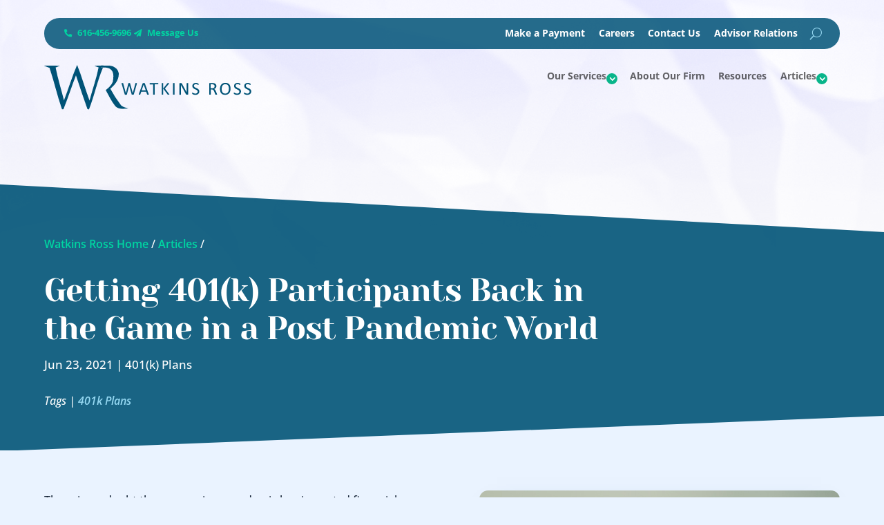

--- FILE ---
content_type: text/html; charset=utf-8
request_url: https://www.google.com/recaptcha/api2/anchor?ar=1&k=6Lcx8MUUAAAAAMHSaxmpnJyMVdJRyObYhgULswCr&co=aHR0cHM6Ly93YXRraW5zcm9zcy5jb206NDQz&hl=en&v=PoyoqOPhxBO7pBk68S4YbpHZ&size=invisible&anchor-ms=20000&execute-ms=30000&cb=i4sbkbauygx0
body_size: 48761
content:
<!DOCTYPE HTML><html dir="ltr" lang="en"><head><meta http-equiv="Content-Type" content="text/html; charset=UTF-8">
<meta http-equiv="X-UA-Compatible" content="IE=edge">
<title>reCAPTCHA</title>
<style type="text/css">
/* cyrillic-ext */
@font-face {
  font-family: 'Roboto';
  font-style: normal;
  font-weight: 400;
  font-stretch: 100%;
  src: url(//fonts.gstatic.com/s/roboto/v48/KFO7CnqEu92Fr1ME7kSn66aGLdTylUAMa3GUBHMdazTgWw.woff2) format('woff2');
  unicode-range: U+0460-052F, U+1C80-1C8A, U+20B4, U+2DE0-2DFF, U+A640-A69F, U+FE2E-FE2F;
}
/* cyrillic */
@font-face {
  font-family: 'Roboto';
  font-style: normal;
  font-weight: 400;
  font-stretch: 100%;
  src: url(//fonts.gstatic.com/s/roboto/v48/KFO7CnqEu92Fr1ME7kSn66aGLdTylUAMa3iUBHMdazTgWw.woff2) format('woff2');
  unicode-range: U+0301, U+0400-045F, U+0490-0491, U+04B0-04B1, U+2116;
}
/* greek-ext */
@font-face {
  font-family: 'Roboto';
  font-style: normal;
  font-weight: 400;
  font-stretch: 100%;
  src: url(//fonts.gstatic.com/s/roboto/v48/KFO7CnqEu92Fr1ME7kSn66aGLdTylUAMa3CUBHMdazTgWw.woff2) format('woff2');
  unicode-range: U+1F00-1FFF;
}
/* greek */
@font-face {
  font-family: 'Roboto';
  font-style: normal;
  font-weight: 400;
  font-stretch: 100%;
  src: url(//fonts.gstatic.com/s/roboto/v48/KFO7CnqEu92Fr1ME7kSn66aGLdTylUAMa3-UBHMdazTgWw.woff2) format('woff2');
  unicode-range: U+0370-0377, U+037A-037F, U+0384-038A, U+038C, U+038E-03A1, U+03A3-03FF;
}
/* math */
@font-face {
  font-family: 'Roboto';
  font-style: normal;
  font-weight: 400;
  font-stretch: 100%;
  src: url(//fonts.gstatic.com/s/roboto/v48/KFO7CnqEu92Fr1ME7kSn66aGLdTylUAMawCUBHMdazTgWw.woff2) format('woff2');
  unicode-range: U+0302-0303, U+0305, U+0307-0308, U+0310, U+0312, U+0315, U+031A, U+0326-0327, U+032C, U+032F-0330, U+0332-0333, U+0338, U+033A, U+0346, U+034D, U+0391-03A1, U+03A3-03A9, U+03B1-03C9, U+03D1, U+03D5-03D6, U+03F0-03F1, U+03F4-03F5, U+2016-2017, U+2034-2038, U+203C, U+2040, U+2043, U+2047, U+2050, U+2057, U+205F, U+2070-2071, U+2074-208E, U+2090-209C, U+20D0-20DC, U+20E1, U+20E5-20EF, U+2100-2112, U+2114-2115, U+2117-2121, U+2123-214F, U+2190, U+2192, U+2194-21AE, U+21B0-21E5, U+21F1-21F2, U+21F4-2211, U+2213-2214, U+2216-22FF, U+2308-230B, U+2310, U+2319, U+231C-2321, U+2336-237A, U+237C, U+2395, U+239B-23B7, U+23D0, U+23DC-23E1, U+2474-2475, U+25AF, U+25B3, U+25B7, U+25BD, U+25C1, U+25CA, U+25CC, U+25FB, U+266D-266F, U+27C0-27FF, U+2900-2AFF, U+2B0E-2B11, U+2B30-2B4C, U+2BFE, U+3030, U+FF5B, U+FF5D, U+1D400-1D7FF, U+1EE00-1EEFF;
}
/* symbols */
@font-face {
  font-family: 'Roboto';
  font-style: normal;
  font-weight: 400;
  font-stretch: 100%;
  src: url(//fonts.gstatic.com/s/roboto/v48/KFO7CnqEu92Fr1ME7kSn66aGLdTylUAMaxKUBHMdazTgWw.woff2) format('woff2');
  unicode-range: U+0001-000C, U+000E-001F, U+007F-009F, U+20DD-20E0, U+20E2-20E4, U+2150-218F, U+2190, U+2192, U+2194-2199, U+21AF, U+21E6-21F0, U+21F3, U+2218-2219, U+2299, U+22C4-22C6, U+2300-243F, U+2440-244A, U+2460-24FF, U+25A0-27BF, U+2800-28FF, U+2921-2922, U+2981, U+29BF, U+29EB, U+2B00-2BFF, U+4DC0-4DFF, U+FFF9-FFFB, U+10140-1018E, U+10190-1019C, U+101A0, U+101D0-101FD, U+102E0-102FB, U+10E60-10E7E, U+1D2C0-1D2D3, U+1D2E0-1D37F, U+1F000-1F0FF, U+1F100-1F1AD, U+1F1E6-1F1FF, U+1F30D-1F30F, U+1F315, U+1F31C, U+1F31E, U+1F320-1F32C, U+1F336, U+1F378, U+1F37D, U+1F382, U+1F393-1F39F, U+1F3A7-1F3A8, U+1F3AC-1F3AF, U+1F3C2, U+1F3C4-1F3C6, U+1F3CA-1F3CE, U+1F3D4-1F3E0, U+1F3ED, U+1F3F1-1F3F3, U+1F3F5-1F3F7, U+1F408, U+1F415, U+1F41F, U+1F426, U+1F43F, U+1F441-1F442, U+1F444, U+1F446-1F449, U+1F44C-1F44E, U+1F453, U+1F46A, U+1F47D, U+1F4A3, U+1F4B0, U+1F4B3, U+1F4B9, U+1F4BB, U+1F4BF, U+1F4C8-1F4CB, U+1F4D6, U+1F4DA, U+1F4DF, U+1F4E3-1F4E6, U+1F4EA-1F4ED, U+1F4F7, U+1F4F9-1F4FB, U+1F4FD-1F4FE, U+1F503, U+1F507-1F50B, U+1F50D, U+1F512-1F513, U+1F53E-1F54A, U+1F54F-1F5FA, U+1F610, U+1F650-1F67F, U+1F687, U+1F68D, U+1F691, U+1F694, U+1F698, U+1F6AD, U+1F6B2, U+1F6B9-1F6BA, U+1F6BC, U+1F6C6-1F6CF, U+1F6D3-1F6D7, U+1F6E0-1F6EA, U+1F6F0-1F6F3, U+1F6F7-1F6FC, U+1F700-1F7FF, U+1F800-1F80B, U+1F810-1F847, U+1F850-1F859, U+1F860-1F887, U+1F890-1F8AD, U+1F8B0-1F8BB, U+1F8C0-1F8C1, U+1F900-1F90B, U+1F93B, U+1F946, U+1F984, U+1F996, U+1F9E9, U+1FA00-1FA6F, U+1FA70-1FA7C, U+1FA80-1FA89, U+1FA8F-1FAC6, U+1FACE-1FADC, U+1FADF-1FAE9, U+1FAF0-1FAF8, U+1FB00-1FBFF;
}
/* vietnamese */
@font-face {
  font-family: 'Roboto';
  font-style: normal;
  font-weight: 400;
  font-stretch: 100%;
  src: url(//fonts.gstatic.com/s/roboto/v48/KFO7CnqEu92Fr1ME7kSn66aGLdTylUAMa3OUBHMdazTgWw.woff2) format('woff2');
  unicode-range: U+0102-0103, U+0110-0111, U+0128-0129, U+0168-0169, U+01A0-01A1, U+01AF-01B0, U+0300-0301, U+0303-0304, U+0308-0309, U+0323, U+0329, U+1EA0-1EF9, U+20AB;
}
/* latin-ext */
@font-face {
  font-family: 'Roboto';
  font-style: normal;
  font-weight: 400;
  font-stretch: 100%;
  src: url(//fonts.gstatic.com/s/roboto/v48/KFO7CnqEu92Fr1ME7kSn66aGLdTylUAMa3KUBHMdazTgWw.woff2) format('woff2');
  unicode-range: U+0100-02BA, U+02BD-02C5, U+02C7-02CC, U+02CE-02D7, U+02DD-02FF, U+0304, U+0308, U+0329, U+1D00-1DBF, U+1E00-1E9F, U+1EF2-1EFF, U+2020, U+20A0-20AB, U+20AD-20C0, U+2113, U+2C60-2C7F, U+A720-A7FF;
}
/* latin */
@font-face {
  font-family: 'Roboto';
  font-style: normal;
  font-weight: 400;
  font-stretch: 100%;
  src: url(//fonts.gstatic.com/s/roboto/v48/KFO7CnqEu92Fr1ME7kSn66aGLdTylUAMa3yUBHMdazQ.woff2) format('woff2');
  unicode-range: U+0000-00FF, U+0131, U+0152-0153, U+02BB-02BC, U+02C6, U+02DA, U+02DC, U+0304, U+0308, U+0329, U+2000-206F, U+20AC, U+2122, U+2191, U+2193, U+2212, U+2215, U+FEFF, U+FFFD;
}
/* cyrillic-ext */
@font-face {
  font-family: 'Roboto';
  font-style: normal;
  font-weight: 500;
  font-stretch: 100%;
  src: url(//fonts.gstatic.com/s/roboto/v48/KFO7CnqEu92Fr1ME7kSn66aGLdTylUAMa3GUBHMdazTgWw.woff2) format('woff2');
  unicode-range: U+0460-052F, U+1C80-1C8A, U+20B4, U+2DE0-2DFF, U+A640-A69F, U+FE2E-FE2F;
}
/* cyrillic */
@font-face {
  font-family: 'Roboto';
  font-style: normal;
  font-weight: 500;
  font-stretch: 100%;
  src: url(//fonts.gstatic.com/s/roboto/v48/KFO7CnqEu92Fr1ME7kSn66aGLdTylUAMa3iUBHMdazTgWw.woff2) format('woff2');
  unicode-range: U+0301, U+0400-045F, U+0490-0491, U+04B0-04B1, U+2116;
}
/* greek-ext */
@font-face {
  font-family: 'Roboto';
  font-style: normal;
  font-weight: 500;
  font-stretch: 100%;
  src: url(//fonts.gstatic.com/s/roboto/v48/KFO7CnqEu92Fr1ME7kSn66aGLdTylUAMa3CUBHMdazTgWw.woff2) format('woff2');
  unicode-range: U+1F00-1FFF;
}
/* greek */
@font-face {
  font-family: 'Roboto';
  font-style: normal;
  font-weight: 500;
  font-stretch: 100%;
  src: url(//fonts.gstatic.com/s/roboto/v48/KFO7CnqEu92Fr1ME7kSn66aGLdTylUAMa3-UBHMdazTgWw.woff2) format('woff2');
  unicode-range: U+0370-0377, U+037A-037F, U+0384-038A, U+038C, U+038E-03A1, U+03A3-03FF;
}
/* math */
@font-face {
  font-family: 'Roboto';
  font-style: normal;
  font-weight: 500;
  font-stretch: 100%;
  src: url(//fonts.gstatic.com/s/roboto/v48/KFO7CnqEu92Fr1ME7kSn66aGLdTylUAMawCUBHMdazTgWw.woff2) format('woff2');
  unicode-range: U+0302-0303, U+0305, U+0307-0308, U+0310, U+0312, U+0315, U+031A, U+0326-0327, U+032C, U+032F-0330, U+0332-0333, U+0338, U+033A, U+0346, U+034D, U+0391-03A1, U+03A3-03A9, U+03B1-03C9, U+03D1, U+03D5-03D6, U+03F0-03F1, U+03F4-03F5, U+2016-2017, U+2034-2038, U+203C, U+2040, U+2043, U+2047, U+2050, U+2057, U+205F, U+2070-2071, U+2074-208E, U+2090-209C, U+20D0-20DC, U+20E1, U+20E5-20EF, U+2100-2112, U+2114-2115, U+2117-2121, U+2123-214F, U+2190, U+2192, U+2194-21AE, U+21B0-21E5, U+21F1-21F2, U+21F4-2211, U+2213-2214, U+2216-22FF, U+2308-230B, U+2310, U+2319, U+231C-2321, U+2336-237A, U+237C, U+2395, U+239B-23B7, U+23D0, U+23DC-23E1, U+2474-2475, U+25AF, U+25B3, U+25B7, U+25BD, U+25C1, U+25CA, U+25CC, U+25FB, U+266D-266F, U+27C0-27FF, U+2900-2AFF, U+2B0E-2B11, U+2B30-2B4C, U+2BFE, U+3030, U+FF5B, U+FF5D, U+1D400-1D7FF, U+1EE00-1EEFF;
}
/* symbols */
@font-face {
  font-family: 'Roboto';
  font-style: normal;
  font-weight: 500;
  font-stretch: 100%;
  src: url(//fonts.gstatic.com/s/roboto/v48/KFO7CnqEu92Fr1ME7kSn66aGLdTylUAMaxKUBHMdazTgWw.woff2) format('woff2');
  unicode-range: U+0001-000C, U+000E-001F, U+007F-009F, U+20DD-20E0, U+20E2-20E4, U+2150-218F, U+2190, U+2192, U+2194-2199, U+21AF, U+21E6-21F0, U+21F3, U+2218-2219, U+2299, U+22C4-22C6, U+2300-243F, U+2440-244A, U+2460-24FF, U+25A0-27BF, U+2800-28FF, U+2921-2922, U+2981, U+29BF, U+29EB, U+2B00-2BFF, U+4DC0-4DFF, U+FFF9-FFFB, U+10140-1018E, U+10190-1019C, U+101A0, U+101D0-101FD, U+102E0-102FB, U+10E60-10E7E, U+1D2C0-1D2D3, U+1D2E0-1D37F, U+1F000-1F0FF, U+1F100-1F1AD, U+1F1E6-1F1FF, U+1F30D-1F30F, U+1F315, U+1F31C, U+1F31E, U+1F320-1F32C, U+1F336, U+1F378, U+1F37D, U+1F382, U+1F393-1F39F, U+1F3A7-1F3A8, U+1F3AC-1F3AF, U+1F3C2, U+1F3C4-1F3C6, U+1F3CA-1F3CE, U+1F3D4-1F3E0, U+1F3ED, U+1F3F1-1F3F3, U+1F3F5-1F3F7, U+1F408, U+1F415, U+1F41F, U+1F426, U+1F43F, U+1F441-1F442, U+1F444, U+1F446-1F449, U+1F44C-1F44E, U+1F453, U+1F46A, U+1F47D, U+1F4A3, U+1F4B0, U+1F4B3, U+1F4B9, U+1F4BB, U+1F4BF, U+1F4C8-1F4CB, U+1F4D6, U+1F4DA, U+1F4DF, U+1F4E3-1F4E6, U+1F4EA-1F4ED, U+1F4F7, U+1F4F9-1F4FB, U+1F4FD-1F4FE, U+1F503, U+1F507-1F50B, U+1F50D, U+1F512-1F513, U+1F53E-1F54A, U+1F54F-1F5FA, U+1F610, U+1F650-1F67F, U+1F687, U+1F68D, U+1F691, U+1F694, U+1F698, U+1F6AD, U+1F6B2, U+1F6B9-1F6BA, U+1F6BC, U+1F6C6-1F6CF, U+1F6D3-1F6D7, U+1F6E0-1F6EA, U+1F6F0-1F6F3, U+1F6F7-1F6FC, U+1F700-1F7FF, U+1F800-1F80B, U+1F810-1F847, U+1F850-1F859, U+1F860-1F887, U+1F890-1F8AD, U+1F8B0-1F8BB, U+1F8C0-1F8C1, U+1F900-1F90B, U+1F93B, U+1F946, U+1F984, U+1F996, U+1F9E9, U+1FA00-1FA6F, U+1FA70-1FA7C, U+1FA80-1FA89, U+1FA8F-1FAC6, U+1FACE-1FADC, U+1FADF-1FAE9, U+1FAF0-1FAF8, U+1FB00-1FBFF;
}
/* vietnamese */
@font-face {
  font-family: 'Roboto';
  font-style: normal;
  font-weight: 500;
  font-stretch: 100%;
  src: url(//fonts.gstatic.com/s/roboto/v48/KFO7CnqEu92Fr1ME7kSn66aGLdTylUAMa3OUBHMdazTgWw.woff2) format('woff2');
  unicode-range: U+0102-0103, U+0110-0111, U+0128-0129, U+0168-0169, U+01A0-01A1, U+01AF-01B0, U+0300-0301, U+0303-0304, U+0308-0309, U+0323, U+0329, U+1EA0-1EF9, U+20AB;
}
/* latin-ext */
@font-face {
  font-family: 'Roboto';
  font-style: normal;
  font-weight: 500;
  font-stretch: 100%;
  src: url(//fonts.gstatic.com/s/roboto/v48/KFO7CnqEu92Fr1ME7kSn66aGLdTylUAMa3KUBHMdazTgWw.woff2) format('woff2');
  unicode-range: U+0100-02BA, U+02BD-02C5, U+02C7-02CC, U+02CE-02D7, U+02DD-02FF, U+0304, U+0308, U+0329, U+1D00-1DBF, U+1E00-1E9F, U+1EF2-1EFF, U+2020, U+20A0-20AB, U+20AD-20C0, U+2113, U+2C60-2C7F, U+A720-A7FF;
}
/* latin */
@font-face {
  font-family: 'Roboto';
  font-style: normal;
  font-weight: 500;
  font-stretch: 100%;
  src: url(//fonts.gstatic.com/s/roboto/v48/KFO7CnqEu92Fr1ME7kSn66aGLdTylUAMa3yUBHMdazQ.woff2) format('woff2');
  unicode-range: U+0000-00FF, U+0131, U+0152-0153, U+02BB-02BC, U+02C6, U+02DA, U+02DC, U+0304, U+0308, U+0329, U+2000-206F, U+20AC, U+2122, U+2191, U+2193, U+2212, U+2215, U+FEFF, U+FFFD;
}
/* cyrillic-ext */
@font-face {
  font-family: 'Roboto';
  font-style: normal;
  font-weight: 900;
  font-stretch: 100%;
  src: url(//fonts.gstatic.com/s/roboto/v48/KFO7CnqEu92Fr1ME7kSn66aGLdTylUAMa3GUBHMdazTgWw.woff2) format('woff2');
  unicode-range: U+0460-052F, U+1C80-1C8A, U+20B4, U+2DE0-2DFF, U+A640-A69F, U+FE2E-FE2F;
}
/* cyrillic */
@font-face {
  font-family: 'Roboto';
  font-style: normal;
  font-weight: 900;
  font-stretch: 100%;
  src: url(//fonts.gstatic.com/s/roboto/v48/KFO7CnqEu92Fr1ME7kSn66aGLdTylUAMa3iUBHMdazTgWw.woff2) format('woff2');
  unicode-range: U+0301, U+0400-045F, U+0490-0491, U+04B0-04B1, U+2116;
}
/* greek-ext */
@font-face {
  font-family: 'Roboto';
  font-style: normal;
  font-weight: 900;
  font-stretch: 100%;
  src: url(//fonts.gstatic.com/s/roboto/v48/KFO7CnqEu92Fr1ME7kSn66aGLdTylUAMa3CUBHMdazTgWw.woff2) format('woff2');
  unicode-range: U+1F00-1FFF;
}
/* greek */
@font-face {
  font-family: 'Roboto';
  font-style: normal;
  font-weight: 900;
  font-stretch: 100%;
  src: url(//fonts.gstatic.com/s/roboto/v48/KFO7CnqEu92Fr1ME7kSn66aGLdTylUAMa3-UBHMdazTgWw.woff2) format('woff2');
  unicode-range: U+0370-0377, U+037A-037F, U+0384-038A, U+038C, U+038E-03A1, U+03A3-03FF;
}
/* math */
@font-face {
  font-family: 'Roboto';
  font-style: normal;
  font-weight: 900;
  font-stretch: 100%;
  src: url(//fonts.gstatic.com/s/roboto/v48/KFO7CnqEu92Fr1ME7kSn66aGLdTylUAMawCUBHMdazTgWw.woff2) format('woff2');
  unicode-range: U+0302-0303, U+0305, U+0307-0308, U+0310, U+0312, U+0315, U+031A, U+0326-0327, U+032C, U+032F-0330, U+0332-0333, U+0338, U+033A, U+0346, U+034D, U+0391-03A1, U+03A3-03A9, U+03B1-03C9, U+03D1, U+03D5-03D6, U+03F0-03F1, U+03F4-03F5, U+2016-2017, U+2034-2038, U+203C, U+2040, U+2043, U+2047, U+2050, U+2057, U+205F, U+2070-2071, U+2074-208E, U+2090-209C, U+20D0-20DC, U+20E1, U+20E5-20EF, U+2100-2112, U+2114-2115, U+2117-2121, U+2123-214F, U+2190, U+2192, U+2194-21AE, U+21B0-21E5, U+21F1-21F2, U+21F4-2211, U+2213-2214, U+2216-22FF, U+2308-230B, U+2310, U+2319, U+231C-2321, U+2336-237A, U+237C, U+2395, U+239B-23B7, U+23D0, U+23DC-23E1, U+2474-2475, U+25AF, U+25B3, U+25B7, U+25BD, U+25C1, U+25CA, U+25CC, U+25FB, U+266D-266F, U+27C0-27FF, U+2900-2AFF, U+2B0E-2B11, U+2B30-2B4C, U+2BFE, U+3030, U+FF5B, U+FF5D, U+1D400-1D7FF, U+1EE00-1EEFF;
}
/* symbols */
@font-face {
  font-family: 'Roboto';
  font-style: normal;
  font-weight: 900;
  font-stretch: 100%;
  src: url(//fonts.gstatic.com/s/roboto/v48/KFO7CnqEu92Fr1ME7kSn66aGLdTylUAMaxKUBHMdazTgWw.woff2) format('woff2');
  unicode-range: U+0001-000C, U+000E-001F, U+007F-009F, U+20DD-20E0, U+20E2-20E4, U+2150-218F, U+2190, U+2192, U+2194-2199, U+21AF, U+21E6-21F0, U+21F3, U+2218-2219, U+2299, U+22C4-22C6, U+2300-243F, U+2440-244A, U+2460-24FF, U+25A0-27BF, U+2800-28FF, U+2921-2922, U+2981, U+29BF, U+29EB, U+2B00-2BFF, U+4DC0-4DFF, U+FFF9-FFFB, U+10140-1018E, U+10190-1019C, U+101A0, U+101D0-101FD, U+102E0-102FB, U+10E60-10E7E, U+1D2C0-1D2D3, U+1D2E0-1D37F, U+1F000-1F0FF, U+1F100-1F1AD, U+1F1E6-1F1FF, U+1F30D-1F30F, U+1F315, U+1F31C, U+1F31E, U+1F320-1F32C, U+1F336, U+1F378, U+1F37D, U+1F382, U+1F393-1F39F, U+1F3A7-1F3A8, U+1F3AC-1F3AF, U+1F3C2, U+1F3C4-1F3C6, U+1F3CA-1F3CE, U+1F3D4-1F3E0, U+1F3ED, U+1F3F1-1F3F3, U+1F3F5-1F3F7, U+1F408, U+1F415, U+1F41F, U+1F426, U+1F43F, U+1F441-1F442, U+1F444, U+1F446-1F449, U+1F44C-1F44E, U+1F453, U+1F46A, U+1F47D, U+1F4A3, U+1F4B0, U+1F4B3, U+1F4B9, U+1F4BB, U+1F4BF, U+1F4C8-1F4CB, U+1F4D6, U+1F4DA, U+1F4DF, U+1F4E3-1F4E6, U+1F4EA-1F4ED, U+1F4F7, U+1F4F9-1F4FB, U+1F4FD-1F4FE, U+1F503, U+1F507-1F50B, U+1F50D, U+1F512-1F513, U+1F53E-1F54A, U+1F54F-1F5FA, U+1F610, U+1F650-1F67F, U+1F687, U+1F68D, U+1F691, U+1F694, U+1F698, U+1F6AD, U+1F6B2, U+1F6B9-1F6BA, U+1F6BC, U+1F6C6-1F6CF, U+1F6D3-1F6D7, U+1F6E0-1F6EA, U+1F6F0-1F6F3, U+1F6F7-1F6FC, U+1F700-1F7FF, U+1F800-1F80B, U+1F810-1F847, U+1F850-1F859, U+1F860-1F887, U+1F890-1F8AD, U+1F8B0-1F8BB, U+1F8C0-1F8C1, U+1F900-1F90B, U+1F93B, U+1F946, U+1F984, U+1F996, U+1F9E9, U+1FA00-1FA6F, U+1FA70-1FA7C, U+1FA80-1FA89, U+1FA8F-1FAC6, U+1FACE-1FADC, U+1FADF-1FAE9, U+1FAF0-1FAF8, U+1FB00-1FBFF;
}
/* vietnamese */
@font-face {
  font-family: 'Roboto';
  font-style: normal;
  font-weight: 900;
  font-stretch: 100%;
  src: url(//fonts.gstatic.com/s/roboto/v48/KFO7CnqEu92Fr1ME7kSn66aGLdTylUAMa3OUBHMdazTgWw.woff2) format('woff2');
  unicode-range: U+0102-0103, U+0110-0111, U+0128-0129, U+0168-0169, U+01A0-01A1, U+01AF-01B0, U+0300-0301, U+0303-0304, U+0308-0309, U+0323, U+0329, U+1EA0-1EF9, U+20AB;
}
/* latin-ext */
@font-face {
  font-family: 'Roboto';
  font-style: normal;
  font-weight: 900;
  font-stretch: 100%;
  src: url(//fonts.gstatic.com/s/roboto/v48/KFO7CnqEu92Fr1ME7kSn66aGLdTylUAMa3KUBHMdazTgWw.woff2) format('woff2');
  unicode-range: U+0100-02BA, U+02BD-02C5, U+02C7-02CC, U+02CE-02D7, U+02DD-02FF, U+0304, U+0308, U+0329, U+1D00-1DBF, U+1E00-1E9F, U+1EF2-1EFF, U+2020, U+20A0-20AB, U+20AD-20C0, U+2113, U+2C60-2C7F, U+A720-A7FF;
}
/* latin */
@font-face {
  font-family: 'Roboto';
  font-style: normal;
  font-weight: 900;
  font-stretch: 100%;
  src: url(//fonts.gstatic.com/s/roboto/v48/KFO7CnqEu92Fr1ME7kSn66aGLdTylUAMa3yUBHMdazQ.woff2) format('woff2');
  unicode-range: U+0000-00FF, U+0131, U+0152-0153, U+02BB-02BC, U+02C6, U+02DA, U+02DC, U+0304, U+0308, U+0329, U+2000-206F, U+20AC, U+2122, U+2191, U+2193, U+2212, U+2215, U+FEFF, U+FFFD;
}

</style>
<link rel="stylesheet" type="text/css" href="https://www.gstatic.com/recaptcha/releases/PoyoqOPhxBO7pBk68S4YbpHZ/styles__ltr.css">
<script nonce="x1lb7YEC3KS19jsN0oZ5lA" type="text/javascript">window['__recaptcha_api'] = 'https://www.google.com/recaptcha/api2/';</script>
<script type="text/javascript" src="https://www.gstatic.com/recaptcha/releases/PoyoqOPhxBO7pBk68S4YbpHZ/recaptcha__en.js" nonce="x1lb7YEC3KS19jsN0oZ5lA">
      
    </script></head>
<body><div id="rc-anchor-alert" class="rc-anchor-alert"></div>
<input type="hidden" id="recaptcha-token" value="[base64]">
<script type="text/javascript" nonce="x1lb7YEC3KS19jsN0oZ5lA">
      recaptcha.anchor.Main.init("[\x22ainput\x22,[\x22bgdata\x22,\x22\x22,\[base64]/[base64]/bmV3IFpbdF0obVswXSk6Sz09Mj9uZXcgWlt0XShtWzBdLG1bMV0pOks9PTM/bmV3IFpbdF0obVswXSxtWzFdLG1bMl0pOks9PTQ/[base64]/[base64]/[base64]/[base64]/[base64]/[base64]/[base64]/[base64]/[base64]/[base64]/[base64]/[base64]/[base64]/[base64]\\u003d\\u003d\x22,\[base64]\x22,\[base64]/[base64]/DnU1/w4jCv8KvQ2VFwrLCosKow5F/w6l9w7R+asOnwqzCpRbDmlfCgX9dw6TDokrDl8KtwpE+wrk/[base64]/DqMOOwozCiHEuDcOFEsOAwpXClkbCujXDj3/CmzLCpD1mAMKdGUV2BDIuwpp+a8OMw6cFccK/YxkCamLDoDzClMKyFAfCrAQvLcKrJVPDq8OdJVvDq8OJQcO5EBguw6LDoMOidTrCqsOqf0nDrVs1wqNbwrpjwqQ+wp4jwqwle3zDglnDuMODJx0IMBPCusKowrkGD0PCvcOeUB3CuQzDscKOI8KYM8K0CMOPw4NUwqvDjlzCkhzDhxg/w7rCj8KATQxKw7duasOucMOSw7JCD8OyN2dLXmN+wrMwGz/[base64]/Co8Oww7vDkRXCjsOoUQt3GSnDr8KvwpoKw7QXwrDDtmlHT8K6HcK4eWnCvFAwwpbDnsOUwrBywpJsQcOkw69vw4oiwrU1Z8Kvw5rDjsKcLMKsI3bCjhtKwpDChjLDh8Kpw6cvDsKPw5jClyUmHAHDviFQCHjDulNdw6/CpcKKw5lNdhksG8OKwprDj8OhVcKwwoRHwrcAfMOawpgldsKrBhEzAFVFwrDCr8OKwrXCnsOUCTAXwrYdUsKfRx/CiHDCiMKqwrwhJ1ECwrJOw7pHJ8O9A8O8w6U/ZkpOdw7CoMOKacOffsKJOMOZw60Rw75PwoXDicKXw4AkF17CjcK9w7o/GEHDpsOtw4XCkcOQw4JBwo1PQnDDgE/Cnw3CvcOvw6fCnCMsXsKBwqHDslN3KxLCsQZ1wqBQAsKhDWlnXkDDmXZvw6ZrwqrDglfDtl4OwqVyF2HCsUrDl8KLwptwUFTDkcKywqXCvsOJw4Aeb8KmIj7DoMOmLzZRw4s7azVHacOkKMKpNWnDpARmfEjCmS1iw799E1/DssOlAsODwrfDrEbCrsODw7LDocKaFzAdwoXCscKdwo5KwrpTKMKvHcOUNsOaw40kwpzDkyvCg8OaATjCnEPCn8KEeDDDncO1FMOYw6jChcKywpkiwo9LZlbDm8OrOS8ywqPCmSzCknnDhkkXOTJ3wpvDiFcgA2PDl27DpMOeby9ew6R/VyAkcsOVe8ObYEHCuV/ClcOvwrMLw5tBcwcpw78gw47DpTDDqD9BOMOaLSI3wpsVPcKMMMOYwrTDqhtBw65/woPCpxXCoTfCtsK/FWfDkHrCpzNUwr8xRSfCkcONwo9xS8OTwqLDtCvClHrCjEJpBsKNL8O6e8KSWAUTIyZ9w6ITw4/[base64]/ChXbChknCnMOLw7EsWcOaVks/wok3IcOHMh8sw77Cq8K4w6HCpsKUw5UlU8OHwpTDqz7DosO6csOOCRfCk8OYVTrCgcK/[base64]/[base64]/W09ifFTDlmLDo8OUB8O4w6DCkcKewo3CucOMwr1XV1gJHjcwYF8OY8OWwqHCghTCh3chwrwhw67DtsK/w6I2w4PCtcKnWyU3w60rZ8KuTgLDtcK4NcKPN25Uw77Cg1HCrcK8TT5pB8ONwrnDjxAPwpnCp8Oew4NLwrjCuQd8JMKSScOeFFrDi8K0fhd0wqsjVMOLK27DvF1UwrMjwqVqw5JITl/CkgjCiSzDoArDlHvDvcOpJg9OXAcRwo7DtjwUw73Cr8OZw6dOwoTDpcO8XnkLw7cqwp1wZcKwenvCllrDq8K/eEpTHE7Ck8KycDrDrVgew4Ehw5UaJVAyP2rCvMKkQn/Dt8KZTsKsZ8OZwo5Xe8Kud1g7w63DkWzDtiA6w7ENaV9Kw6tBwq3DjnrDpzkZGmt4wqbCuMKvw4wwwoI7P8K5w6EEwpLCkcOLw4TDmRXDr8Onw6jCoVQxNzrDrcKCw7lZUsKrw6xFw43CmilbwrUOZn9aHsOPwptUwqLCucKzwpBOQsKJAcO3SsKwGlRnw5NNw6/CuMOBw5PCjV7Cp0xKTUwVwp3CvzEUw7tVK8KJwoBRTMOaGQhcQHgXT8KYwoLCtyJPCMKwwpNhZsO9GsK4wqjDvH0gw7/DqsKEwoFEw4sZfcOnwoPCnhbCrcK8wpLDssOyWsKEXAfDhRPCphPDi8KdwoPCj8O8w4dUwosfw7PDqWDCisOywrTCp07DocK+B0clwqE5w69HfMOuwrAxRsK0w6XClA/[base64]/w4fCusKCw53Chgwdw5PDt3vCkMKmf8Kpw63Do8KAwqHDgUQrwolAwrXCjsOfGsKawp7CpCF2LTV1DMKVwoRKXAsKwp9WR8KPwrLCpsKqEVbDlcOBcMOJRsKaBxYowrTDtMOtbW/Co8OQJE7Cj8OheMOLwqB/fn/CrMO6wpDDscOWcMKJw40gw5Z3OAExE35DwrvDuMO0RQFFM8OKwo3CnsOSwpE+wqfCpl5vYMKLw59hHxnCvMKrw6LDqHTDvCTDpsKGw6EPczZfw7Ayw6/DuMKTw5FYwrLDjwE1wo3DnsObJVpUwq5pw6tew5srwqBwIcOhw4k4QG4lPnnCsU04PlkowpvCj09kOBrDghTCusKuAcOvVnLCrkxKHMKswp3Cr2AQw5DCmA3Ct8OoF8KfPnA/d8KSwqkJw54Lb8Kyf8OsPzXDl8OGF3MHwo/DhGlaDsKDw5TCuMOTw5bDpcKxw7dVw64Zwr9Uw6xTw4/CtgYwwolyPijCosOdMMOQwrVaw73DmhNUw5FPw6/DnmDDkwPDmMKFwo1afcOuAsK9QyrCosK1CMK7w6dzwpvDqDtCwp4/BF/DiBxkw4omFDhlHmXCnsKywq7DrMOGfy5Bw4bCqFdiFMOwHkwLw6pYwrDCu1vCkGnDtlrCnMOzwpYLw7lhwoLCjsO/[base64]/[base64]/CoVVqwp3CnwN7Q3jDuxXCgyrCvcOWwqjDv8O4cnvClF/Di8OCJgROw5DDnHZywqkaZsKLNsOGaD1WwqwSdMK4Nkoew6oGwofDm8O2HMO2dlrCuSzCmgzDqzXDrMKRw7PDrcOQw6JHFcOEfTNzegwBGCDCgx3CnC/CjmjDtHACG8KrHcKdw7XCtTbDi0fDpMK3bzXDjsKMA8OLwovDhMK/dsK5OcKow481Bl8Lw6/Dn3nCnsKXw5XCvRfCslTDpSFcw6/[base64]/BMO2w7oWZARICTrDkcKRw4zDscOYw4DDlyUsC19dGCrDhsKwEMOLR8Klw7vDtsKCwqVJKMKCasKbwpXDucOFwpbCrDsdIMKoFxQAY8KAw7UcOMKSV8KFw4TCksK+UCZkNW/DgsOKe8KdM2QySl3Do8OwET9MPmY2w51vw40AM8ORwoFAw6rDoSFVcWPCtcKGw7ogwrUCKwgcw5fDncKSD8KkeTvCv8Oow5nChMKuw63DncKzwr/CqCfDnsKNwoN5wqzClsKdNH3CrHtMdcK+wp/DhcOvwoRGw6ZHUsK/w5x/[base64]/HAjCoibDl8O3ImbCs8O6wrPChnpCZMOUQRPDhMKmXcOIKsOpw5wyw5tewr/CjMKzwqrCqsKLw4AMwrXCisORwpPCuWnCq0lNEz9PSSkcw6hpPcOpwo9Pwr3CjVgpFnrCr1YLw6c3wrB8w4zDtR3CgH06wrfCrWkSwrDDmjjDvzNbwo9+w4oBw6I9bXLCpcKFccOjw5zCmcKUwoRZwoViZjQkfzMqeA/[base64]/Cm8KEGkfDj8O0TlF1KnJFwrrDnRIBwqwFw4Zyw74twqBKKw/CpnwuG8KewrrCtsOlc8OqSk/DtAIqwqI7w4nCscOqURhFw7DDiMKaB0DDp8OVw4DCpmbDpcKbwr87asKxw5dYIDrDnsK4w4TDthnCrnHDtsOUBSbCpsOWXV3DvsKfw64kw5vCrjFZwqLCmQ/Dvj/DtcO7w5DDr1AOw4vDq8OPwqnDsX7CksKqw7zChsO1UsKNbAlIR8ODWhlFKHgKw6hEw6nDsTPCk0TDmMO9CCLDlDzCqMOoMMO/wozCpsO/[base64]/DsAPDjQsENnpIw5QFPMKgw5fDjn/Du8KHwqDDmiYSJsOuHsKlKFvDqj/CpR00Aj7Dn0kkDcOfFFPDlcO7wpdONFHCj0LDq3LCg8OUMMKNJMKFw6rDmMO0wocbB31BwpHDqMKYGMOnAEU8w5YewrLDpAIWwrjCksKJwrjCq8OSw5IREUZfE8ONesKTw5fCucKpKhfDgcKWw4sAbMKgwoZiw69/[base64]/woHDqMKww4Q3woPCsXQ/H8OuMWE+woJfPcKVZQPCvMKmbAfDl3YTwrZiTsKJJMOKw7U/K8KQWn3DpGVZwqURw61VTwBmA8K7K8K8wpNSd8KUEsK4Q3kow7fDsAzDhsK5wqhiFFMfVBkow5rDs8O9wpTCkcOAT3HCoGBscMKPw4MoeMOLw43DvBYyw5jCrcKKEgpHwqpce8OoK8K9wrYMLGrDlUZYL8OeWwrCmcKJJMKCTHHDhWvDkMOEJAMVw4pOwq/Djw/CrRjDiRDDgcOSwqjChsKFOsKZw51QCsO/w65Iwq1Oa8OeDjPCv1g+wpzDjsKew6/[base64]/woHCisKLVcOxBkbDhRwuZcK5w7gSwqFFw7pvw7xtwq7CgTFpVsKCLMO4wq08wrzDjcOTFcKyay/[base64]/wrrDn8OpVT7DvMOXwqUPwpg6H8K+JsKDfGzCmlzCkTUXw7VZYGvCjMK2w5fDm8OLw5rCmMKdw6MMwq5AwqrDp8K7w5vCr8O3woA1w5vCmUjDnVYqworDssO2w4rDq8K1wqvCnMK3TU/[base64]/CjQnDj8KXU8Kqw47Cl8KAw6kgFDPDrDfCocKtw6TDoz5CcHx3w5JoEsKZwqd/WsKmw7oXwoBHDMObITVqwq3DmMKiKsOzw4JBShzCpSTDlAfCtC5ea0rCkC3DtMOgcQVaw7V2wr3CvWlLQyctQMKuJwfCr8KlP8OQwok0X8OGw4pww5LDvMOnwrwbw45OwpBEY8KKw70BP0XDjQNPwoYkw6jCrMOzEy4fX8OjKiPDr1LCnQxlDhUGwpB/wozCvC3DihXDvVtbwrLCsFPDvW1LwpYFwr7CjynDl8KJw605EXgcPMKYw7fCisOqw7LDlMO2wpnCp3sDVMK5w5RYw4nDh8KMA3NlwpvCkEYMZcKWw4DCqcOOesOxwrY7MMOdE8KvZWpfwpUNAsOuw7/DnAfCvMKQbzsWMgAww5nCpjpRwoHDigVsdcK6wohHYMOXw67ClU/Ds8OxwqnDq3RJFjLDs8OjCwLDgFYEegnDqMKow5DDmsOFwo3CuCjCk8KbMT/Cr8Kcwo8yw4XDvmEtw6MkGMKDVMKiwq/[base64]/RMK6ZHZPw7B3NRoOw7E2WMKRaMKdUzrDkkHDh8KOw63DvFzCv8OyJgcmBG/CmsK4w6jDn8KLQsORJ8OBw67CtHXDksKaHxfCtcKiB8Oqwr/DnMOIRB3CmzbDjmLDpcOeVMORacOQa8Ohwok2HcOMwpnCjcK1eQbCiAgDwovCj00Lw5ZBw5/DgcK0w7EnDcORwoDCn2LCtGbDhsKuK0RbW8Orw5rDqMKIRnt6w5/CjsKTw4c8H8Oiw4/Dl1VIw67Ds1E1wrvDuRM8wpV9G8Kjwr4Gw7pycMODWmLCgi8TJMKDwqbCh8KTw5TCjMOTwrZ7QDvDn8KNw6zChmhMIcOYwrVTa8OkwoVSRsOFwoHDnFFawp5cwoLCh3pfR8OGwq7DpcOzLsKVwr/Dm8KqasOEwqnClzRLWm8bDRXClsO3w49LE8O6Aztpw7XDrEbDhU3Dm3EbNMKfw5sfA8Kqw5BqwrDDmMK3JD/DkcK+aDjCs0nCtcKcVMOYw5/DlmlTw5HCqcOLw7vDpMKtwrHCuFceIcOeIQtzw6DCs8Okwr/Dk8O4w5nDlMKBwqVww6ZaeMOvw7HCoiBWUFwQwpIbX8K1w4PDkMK/[base64]/Duy4ZC8KEwoDCp8Kmw4U1ZMK9NMOSwp/CiMKYdRbDmsOqw6dowotpwoPDr8ONPWTCscKKMcOrw7TCtsKbwokwwpwZF3fDv8KbYWbCgRbCqnsQbUZ6Z8Olw4PCkWUTG27Dp8KYL8OVA8OOESENdUI/LFHCl3bDo8Ouw5HCpcKzwoh8w53Dt0bCpUXCkSXCtsO0w6vCucOQwpo+wrgOJQdRThBzw57DgF3Dnw7CizjCnMKyOAZMZE9Pwq8CwqlYeMKAw5Z0eGnDksK0w6vDt8OBTcODUcOZw5/Cr8Klw4bDhWrCpcKMw6PDiMKSLVAawqjCtMOLwp3DlAZ2w5fDpsKIw5bCkSIAwr85IcKqSgHCo8K/w5ktRMO9BgbDo2tYCGlfXcKgwopvFgvDh0jCnHhgJg13SinDpsOTwozCoy/CrScqcjB/[base64]/CusOMU8Kzw7DCgsOrw6Z+CMO6w7PCsMKkRsKDUh3Dh8OiwqnCoR7Doz/CmsKbwo7CncObYsODwrPCp8OTeXrCqm/CpSjDgsKowoJBwpzDlyksw4gNwq9TDcKJwoHCqQPDssK9M8KcFxFWCcKLKgrChsO+TTtrC8OBLcK5w5VnwpLCljZhH8OcwrAJZj7DpsKAw7rDgcKKwrF+w6/[base64]/ClCTCtxoVwqbCjEzDrkwLEsKuw7/CpMKHw6PCl8OOw7XCoMOGZMOcwpLDi1HDnxnDsMOJEsKiN8KXFSNqw6fCljfDr8OPHsOoYsKFJDQqRMOyGsOmfhXDuVlVXMKUw5HDsMK2w5HCuXIkw44tw7Uvw7F2wpHCrGnDtR0Ow7nDhCjDhcOafg88w6FCw6UFwo0BBcKywpApGMK5wo/CiMKycsKIWAJ7w47Cu8K1IyByLjXCiMKbw4/CjSLDpEfCq8KoPjjDisO8w7jCtRQ/dMOGwrcoTn0LQsOOwrfDsD/Dr18swowMRsKBaTtDwr7Ds8OQU3MTQwjDm8OKE3zCqQHChsKDS8OdVXgKw5p1X8KYwqfCn2xTIcOCZMKkMHXDosKgwoxYw5jCnH7DpMKewpsKWjYVw6/[base64]/[base64]/TEBHw6jCvE48EMOcXEvDiMORw6PCuyrCnHPDt8Oaw5DCokAJcMK6Mk/[base64]/bsK6XsOqwol1w5k+EsODw5cWwpZMw74eLsKnwqDCk8OSWXUDw582woDDjcOEecO7w6/CkcOKwr93wqXDrMKWw5LDtcOuNAcYwrdbw6EOCjZ+w6dYLMKDYcKWwoxgw4pCwp3DrcOTwql9EcK8wofCnMKtCVrDj8K7dhtuwpocfWPCsMKtLsOvwqbCosO6w7/DqD0Yw73DpsO+wrANwqLDvCHCr8Omw4nCm8KdwppNRwXCpzNQfMOeA8KpKcKmY8OEWMKpwoNbDlrCpcKqUMOwATJtNcOMw70/[base64]/Cj8KdwqcRwqPDo2zDq3R5w7haLgzDl8K7JsOww5rDmAl6TDFgf8KUZMKWdA3Cr8OjEcKFw4RtcsKrwrBTTsKhwoEJWmfDhcOWw7nCqsOtw5gOSCNswrrDhXYSfH/CnwF9wohpwpDDr252wosTHGN4w6Y/wrzDt8KVw7HDoyxGwr4mJ8KOw5gDNsKmwqfCqcKCWcK4w6INe1cIw4TDvMOnaTLDm8K2w6Z8w7/Dnno8wqFOc8KNwoPCusK5BcOHGy3CvRRkFXrCjMKmS0bDv1bDo8KIworDhcORw6I7ZjjCp2/Cn0I/wqxnacKtU8KTCWrCr8Kkwp4mwqBsUmXCvlbCr8KMGhYsMTI6JnHClMKAwoIFw5DCs8KfwqAEHh8BGms2LMORI8ODw7N3WMKsw4kRwrIPw43ClgPDnRzCvcO9dF0uwprDsgcJwoPCgsK3w5RNw6QAFsKGwpoFMMKdw7xHw5zDkMOSYsKQw5PDtsOxRMKeLMKIVcOyaR/CtAzChQNOw6bCmCBWEiDCksOINcOIw4Rlwq8WS8OiwqXDrMKFaB/CuwdFw6vDlRXDkEAIwoxww6PCs3MhdR58w5/ChHULwr7Ch8Ksw5gGw6UDw6/Ck8Ktdik8CzjDoHFVU8OgJsOjZnXCk8O/RAp7w5nCgMOww7bCkiTDqsKJVW0dwo9Iwq7Cj0vDqMOcw47CnsKzwp7DgsOswrdwQcKaH15PwqgEXFRvw40cwp7CjcOFw4tPA8KybMO/UsKHH2fCmkvDnT8Yw4/CqsOPRhUifnfDmTJheBzCi8KGcjTDqwnDkSrDpWg9wp1rdiLDiMOLW8KdwonCssK7w6XDkBIfMMO1GifDssOmw73CjTXDmRnCiMOaOMOlccOYwqddwoPDrk5mR0UkwrptwpUzOFdnIF5lw4gFw4Rjw5LDlQQtC2jCosK6w6ZRw40Mw6LCj8KowqLDisKOT8OCeB1/[base64]/w6PCmBLDtsKaERpTOW7DoTbCtsKmGnvCg8OZw7QTKxAjwoIcScKCCsKtwqt4w5gwRsOIXMKHwptww7fCpEXCrsKkwo02bMOtw7JcSnDCoX9AOsKuXcKFN8KDRMO1cUPDlwrDqVDDsFPDpB/DjsOLw4kQwqVSwrbDmsK0wqPDkyw5w4IfX8KnwqzDt8OqwoHChTNmYMKQdsOpw4QOJynDucOqwrAWPcKUWsOENGvDrsO4wrF+MhNTTTbDmzvDrsK3ZS/DunBew7TCpgDDljnDqcK/I0zDhlzDsMOPZ3VBwqsdw6ZARMOxaAQIw6HCsWfChsKyOUvCll/[base64]/CjcObw5HCpcKKEybDjj8fw5jDmMOJEMOBw7Q4w7XDh2bDoy/DhF7CjX1GUcOTeA7DhzJkw5rDq1YHwppgw68xN0XDvsO2IcKTTMKHWcOXZ8K6b8OSQwxRJ8KDZsOPQ11Cw5jCuhfClFHCrCfCl2TDnmEiw5I2JMKWYCIUwoPDjTR/[base64]/ZsOJw4paw5/DnV3DhsOzIMKsSC3DkFvDqMKTF8OaAkgJw5o9ccOuwpEEDcOGBTIRwrzCncOXw6ROwqk4NV3DoUt/[base64]/[base64]/DvlQLNw7DisKOe8Klw4J0wobDlMK2XEjCqV3DsAfChsKEwr/[base64]/[base64]/[base64]/P8Ofw6ArGcOreDtVwrpywpA+YcKAA8K5R8OGWExZwpfCvcO2BU8UQWJaBnlxaGrDqH4DCcOFa8O1wqTDuMOAaAFLfsOAHQQOZMKMw6nDgiZNwpENehDCpEpxcE/[base64]/YGQ+wqJxMg/DvmrChjbDgG3DqzrDrntlw6DCrhLDt8Ocw5rCug3ChcOCQThbwrx3w4oGwpLDvcO2VHNIwp85wolDfsKNB8OaXsOsAWlPScKRERjDjsOxc8KTdQN9wrTDncK1w6PDm8K/Okcpw4AeEBDDtEjDncOOF8KcwoLDsBnDuMODw4VWw74NwqJmwrdYw4rDkVdhwpJJbz5Vw4DCtMKdw7PCocO/woHDncKEw4cgR2V9VMKLw7I0ZUhrPmNwH2fDu8KfwqMeDMKtw6EzasKiQ2zCuRjDscKnwpHDt1Ybw4PCsBNANMOLw43CjXkTAsKFVG/DrMKPw53DuMKgOcOxXsOYwpXCuSTDrmFAQTXDtsKcJsKtwpDCgBPClMKhw5xYw4DCjWDCmhTCtMORecOxw4sWWsKXw7XDrcOZw5RZwonDpGbCrDxEYgYeHlEcesOvVn/CliHDssOswrnDgMOpw70Qw67CtwpPwqNSwrPDmcKQdiUyG8KgfMKEQcOTwrfDmMOxw7zCm1vDhA1dNMKqEsKef8KGFsO9w6/DinU0wpzDiXp7wqESw6wIw73DhsKgwqLDr33CtlXDtsO0NXXDrCzCnsOBA3h5wqlGw5PDu8KXw6YcA33Cg8KaHwlfOF0hDcObwqlKwoJMKD52w4JwwqbCsMOpw7XDhsKBwrFLTcKnw5VRw4nDiMOiw7w/YcOWRgrDtMOqwo9JBsK0w4bCo8KHWcK3w6F8w7Z8w7pBwpXDhsKNw4Ibw4nChlHDm0Y5w4zCtFrCkTRLS2TCnlvDjMOyw7zDrHXCqsKBw6TCiXjCj8OJVcONw4/CksODej1gwpHDnsOhX0HCkyJIwqrDohQ5w7MvM0/CqUV0w5dNHi3Dn0rCu1PCvQJmJEA6IMOLw6sGHMKrGw/[base64]/ChMONw4bDtGwSf8KmwoMqw67Cm8KawrzDtcOTOMO0w6ImIsO4ccOCdsOdEV8EwonClcKJHsK+cxluAMOeQjfDr8OPw7wgRBfDu1nDlRzCusOnw4vDmSTCoDDCi8OCwr0Fw5gEwr0xwp7CkcKPwo/CuRJ1w7dDYH/Dm8KFwq9uV1gNYkFFDjzDscKGTHMuFVVGRMO9N8OTK8KTUwjDqMOBHhbDhMKtG8KGw5zDmCdzKRdFwro7ZcO6wrLClB1DEMKoXHHDmsOswoFXw6h/[base64]/[base64]/Ckx3Cny0Ew67CglEDVcOEwpDDoHojXj0ow7HDkMOZYxccHMOWHMKGw7/Co2nDnMK4L8Otw6d4w4/DrcKyw7vDv1bDqUPDv8OYw4TCgmDCg0bCkMO6w6oOw65Jwodsa0p3w7zDkcKxw7U7wrPDl8KEU8OlwooQJcObw7wCCXTCpDlew4tdw40Bwog5wovCiMOcDHrCm0XDiBPCiz3DpcKjwqLClMOTSMO4RcOOen4/[base64]/[base64]/CjSDDmsOvw4hZDX/CssOCSl/[base64]/w4HDmgVZNnPCty7CmMK/w55OWcOUwr4pw5osw5rDmMKOEnEEwqzCnnBNeMOuAMO6K8OewqvCnHwoS8KUwoPCmsOdMk9cw5zDl8O3wp9bMMODw63DqWY/Z1vCuCXCq8Kbwo0Dw5jDtsOCwqLDpzTCr0PCmVHCl8Oew7JYwrl3cMKYw7F0FQNudsKAF0FVC8KSwolgwqbCqirDkVXCiy7DvcKVwqzDvWLDocKYw7nDinbDi8Ktw5XDmjpnw79ww5gkwpQ6YyspGsOZwrBxwpzDjcK9wpTCtMK+PATCt8KFdwo1X8KwVcO/[base64]/Cm1bCnl/CrMODwrEywqnCkgQINxZEwqPCrH9MLg5qEx/CnsKaw7E/w69mw6IUD8OTAsKWw4AcwqoSTWDDkMO1w75cwqHDhDAxw4J5bsK1w5vDpMKKYcKwD1rDocKsw5vDvzg8dmkyw4x5NMKJBcOBeULCiMOvw7fCi8KgWcOJd1QlGEpjwpDCtDpCwp/Do1nCv1Q2wobCscOtw7DDkxfDhMKeBRIxFMKrwrnDhV9VwoLDvcObwpLDgcKbFDHChzhEMgZdehXDiGvClG7Dn184wrJOw4vDo8O+GWoXw4vDlMOsw7kgb27Dg8K9YMOvQMOoA8KXwop/TGk8w4kOw4PCnkbDmMKfVMOXw4PDksOJwozDsQp2N2Fhw6wFfsKpw5RyLTfDukHCt8Okw5fDo8Okw7zCkcKiFU3Dr8Kgw6LCmWPCvsOeKCjCpcOswqvClA/[base64]/ScOwGsKfW8OBw4IzK1LClWzDtsO6w6YkcsOXT8K4DRXDjcKtwrojwp/CmTrDvUDCj8Kfw6Fyw64UccKzwpnDl8O7AsKma8Kowp3DsXQmw6B0Vzlow6oxwopRwpNubQYUw6vChioaJcKMwpd9w7XDlw7CvwthRVbDqX7CvsOOwpVgwpLChTbDtcO6wqTCj8OxdydawqjCosO/V8Kaw7HDlwvDm2zClMKWw5PDucKQMm/Dg0XCgV/DpsO9HcODVhVFdgANw5TChhV/wr3Dq8KNQsKywpnDiHg/w6ATX8OkwqAIO29WASTDuGPCpXMwWsOrw4pqfsOFwoE1QynCk2pXw6PDpMKRPcK2X8KIDcODwrTCg8KFw4NzwoYKTcOJb0HDp3U3w6bDgQvCsQUQw6ZaF8Odwp8/wo/[base64]/w4cKw7Yjw7McwqfCoXvDlGVwJQhMRzjDlsOnW8OXIHfCp8K1w5BCJQZ/KsOjwo5ZLVkww7kIMcKxwqU3JQ3CgDPCs8Kew6YRYMKtCcOlwo/CgcKTwqU2N8KAD8OufsKowqcbRMOMOgYiEMKPAhfDhcOIw5RYV8ODHybDu8KhwqPDt8KBwpE2e1JWVg4bwq/[base64]/DhsO6wpVow5U/[base64]/DssO6LcOVP2bCg8OUCMK9wqxCKn5+HsKdw61yw6TCijB3wqXCnsK0NsKWw7QGw4MYJ8OGIizCrsKQcMK7KShwwrDCr8KpGsKjw74NwrJzVDYPw6zDgSkdccKMKMKhKXYiw7NOw6/Ci8Oif8Osw51GYMOgLMOTHjNlwqTDmcK7HsK0BsKTccOQVsOyc8K1BWQ8OMKBwqEyw7bCgMOHw65iCCbCgsKQw63CuzdzNh0twonCmToyw77DsjLDjcKswqdCYznCo8K2CyvDisO9Z2LCowjCmV1CN8KNw7zDvMKnwqVCL8KoecKDwpEnw5jDnWEfQcO2VsO/bjwow6fDh0pOwq8pBsK2ZMOcIV7DqmgnPsOawo/ClWnDuMOlT8OKfH43H18zw49BDCrDj3kNw7TDok7CuVV7Oy7Cnw7DvcOhw6gjw5zDjcKSHcKVQz5IAsOrwowcaHfDicKdZMORw4vCvVQWa8O2w7B2RcKAw7sUViB1w7NXw4HDrFRrfMOkwrjDnsO7M8KIw588wpt2wodVw704Az0MwpXCgMKpTg/CoUsbcMOdE8O/FsKEw4QOTj7CnMOOw7rCnMKLw4rCnybCkxvDiQvDukTCrDLDn8OMwpbCtH7CsFlBU8OMwpDCpRDCgm3Dm3xiw4szwr3Cu8KPw4/CtWUfE8Ohwq3DrMKJc8KIwrfDnsKkwpTCgghMw6ZzwoZVwqF0w7zCpBxuw7JJWG7DhsKaSgPCnH/CoMOMPsOmwpZFw4w0YsK2wprDmsOJOUPCtiMHGA7DpCNxwoARw5HDmmABAX3CgEc/WsKtUml8w5pSCw1wwqXDrMOyBE1CwpJVwoV/w7coP8OLXsOYw4DCosKZwp/Ch8OGw5J5wqnCsRtzwo/DigHCgcKhKTfCk3TDrsOlNMOvAwFAw48Ww6hfOCnCqzhkwoxWw6AqNE8XLcOoB8OWWcOCNMO8w6Ryw7fCksO+FnfCjTgewocMCcO/wpDDmVxtbG7DuSrCmEFgw7/[base64]/aRYDbVkZWj0Sw7TCvULDlEDCvcO7w6I9woc4w7XDjsOcw7EvF8OOwoLCuMKWHD3CqFDDjcKNw6QKwqQGw6QhK1fDtl4Ow6xLLiTCkMOtOsOaV3vCuEI1P8Oywr83a0ckLMOCw5TCvwsqwpTDs8KLw5DDpMOrIwVFOMKIw7/CtMOff3zCvcOew67DhwvCtcOTw6LCs8KTw68WbTjCvMOFWcOobh/CgcKlwr/DlQIWw4fCk1owwoDCtDIRwovCpMKzwpV2w6Y4w7DDiMKGQsOuwp3Dsy9Cw5Euwqpvw4HDtMKDw4wXw7BOD8OhJnzDtV/[base64]/Cq1NZZ0TCnMK4azk6AsKcwq09wqIXacOUw7dnw7N6wrhsR8OaBsK/[base64]/enDCmTpKQA4yR08kWsKQdG3DjcOnBsKLwp7Dv8KEQFwOSgDCjsOqZ8KGwq3DtF/Dnl7DpsKVwqzCti9wLMKiwr7Cqg/CgHTCgsKRwojDm8OsQ2JZGHrDk3UOchR6NsOVwpvDqEZpeBVOTTHDvsOPYMOBP8OrIMOifMO0wplMaQDDtcK6XnjDlcOPw5cKPsOEw499wojCjGhCwpfDpFE+AcOvdcOzXcOLQnnCrH7DvD56wq7DuhrCk14uO1fDq8KrasO/WyzDu0snasKAwrd0cR7CkTMIw41Ew6/DmcKrwpx5Qj7Cth/CuAUGw4bDkDgXwp3DmnZEwpDDjht/w7jDnz1ewrNUw58mwp1Iw5VJw7diHMOhwpfCvHvCs8O3YMKTOMKww7/Cvxt2CgolecOAw4HCgMKIX8KOwod5w4M9b1gZwp3CkW9Dw7HCjxwfw6zCuR0Iw7oKw4/ClTtnwq5aw4/CocKfLVDDsBYMQsO5Z8OIwojCscOLNQ4OM8Kiwr3CrnzClsKSw7HDqsK4ScKIJW4qfT1cw4vDoEQ7w5rDncKWw518wpgdwrrCtxLCgMOJU8KSwqhwbSQHE8KvwowIw5nCiMOcwo11CsK5MMOXf0HDtcKgw6PDmjbCncKSR8O2ecKAUUdHSS09wowUw7VSw6/[base64]/[base64]/w4nCtF7DgwTDtWgFUV7CvCnCtBoXRHYMw7rDmcOrYF/Dp2VZECFBdMO5w7DDslp6w5Uiw7Qvw68cwrzCtsK6DSPDkcOAwoo1wpvCsHUhw5VqN0glXE7Cv0rCvF06w6QLBsOFBwcEw5vCsMOxwq/DpTkdIsOzw7FBanIxwqrCkMKgwq/CgMOiw4XChcK7w7nDmcKbSnFqw67CtBB7JQPDvcOPB8Olw7TDlsO7wrkSw7LCrMKswpHCqsK/JjnCpgdww4/CqVbCsG3DgcOqw7M2VcKUEMK7AVjDnicMw5bCiMOiwpkgw63DqcK0w4PDtkMBdsKSw6fDj8Orw7FPR8OOZV/CsMK+IyjDncKoS8KYVgAiZ35cwo81WGB/fcOiY8KCw7vCrcKFw6gyd8KbC8KUEyN3BMKww47Cs3XDqFrCllnCiXpyOsKUe8Oew7Jyw78ewptGECbDgMKgWU3DocKAbcK8w60Sw7t/JcKRw4DDtMO2wrLDkSnDrcKCw5bCmcKYXG/DslQzacOBwr3DkcKowoJTAx4RDTfCmx5IwrTCo0Mnw5PCmsOJw57CuMOdwqHDuRDDrcOkw5DDi3XCuXzCqMKXSi59wrh/ZTTCv8Osw67CkULDiHXDnMOjFiJowo8vw7wWbCAPcVdgVRxAF8KBPsO/BsKDw5XCvgnCtcOJw7t4TiJ3A3fCl28+w4HCnsOow5zCmil9wpbDmA1kw5bCpAZtw5saRMKdw69ROsKvw7kWUiEZw6nDkUZNJ1ABfcK9w6ptCihxIcKTbRvDm8OvKUrCo8KjMsOtPXjDp8ORw7t2N8Kyw4ZRwqDDg1xmw6rCuVfDhG/Cv8KHwp3CoHF6FsO2w50LaTXCt8KtTUgZw49UK8OsTjFEfMOhwo1HccKFw7jDuHTCgcK9wowFw4NlH8OxwpM5NiJlWzlFwpc6RwnCj04jw6/[base64]/Cq8Kew7TDo8O5w6zCplLDlXdgw5/[base64]/Ch1zCgwjCjDV2wrfDtcKXw7JuNW0aw43ClgDDmcKMJxwNw6pGRMOBw7g4w7Ngw5jDlFfDq2Zcw5cfwoUKw5fDo8OlwrTDr8Kmw5omK8Kuw43CgjzDosOuTkHClUzCscOwFADCi8KFWXTCmcOVwrULC2A+woHDryoTYMOjW8O6wqbCpiHCucK3WsOwwr/DkBJlKRrCmiPDjMOUwrRQwoTChcOowprDlwfDgcKYw5rCiwcywp7CuxHDqMKSAg0IDBnDlsKPXSbDsMKLwrYvw5XDjkcEw5Jqw6PCkw7CjMOzw6PCtMO4KMOLHsKyJcOdDsK4w4ZWU8Opw5/Dmmh8VsOGMsKgbcOONcOUGAvCu8KwwqAkQzvChCHDksKSwpPClTsLwoZiwoDDnhDDnCV6wpDDi8ONw7LDkm0lwqhrG8OnbMOrwrgGScKSARhcw7vCqV/CicK6wplnD8KIHn0awrEowrpSBj3Dp3Mzw5M5w7pSw6fCuFXChG1Aw4vDoBw7TFbCq2kewpDCpxXCuH3DpsOwZVkNw5DDnR/DjB/DuMKcw7TCiMOHw5FswplHPj/DqlNGw7vCosKmAcKPwqvClsKKwrgXX8OuNcKMwpNpwp0ORB81YhfDg8OHw5nDjQDCjmbDsHPDkW4HAG4FdSfCjsK9L2ggw6/CrMKAwrR5YcODw71VDAjDsl4Kw73DgMOXw6LDgGgaJzPCimxdwpVXNsOOwr3CoS3DjMO4w7wBwrQ+w4pFw6tRwpTDksOzw73CoMOoC8KKwo1SwpjCvCpdd8O9Lw\\u003d\\u003d\x22],null,[\x22conf\x22,null,\x226Lcx8MUUAAAAAMHSaxmpnJyMVdJRyObYhgULswCr\x22,0,null,null,null,0,[21,125,63,73,95,87,41,43,42,83,102,105,109,121],[1017145,565],0,null,null,null,null,0,null,0,null,700,1,null,0,\[base64]/76lBhnEnQkZnOKMAhk\\u003d\x22,0,0,null,null,1,null,0,1,null,null,null,0],\x22https://watkinsross.com:443\x22,null,[3,1,1],null,null,null,1,3600,[\x22https://www.google.com/intl/en/policies/privacy/\x22,\x22https://www.google.com/intl/en/policies/terms/\x22],\x226sS0G1scS7FXhkHWsZR+Of/LHRouhClGDXkCyWFZjoM\\u003d\x22,1,0,null,1,1768667968198,0,0,[27,99,38,51,65],null,[155,245,15,19,109],\x22RC-d5mqw6t7ABopWg\x22,null,null,null,null,null,\x220dAFcWeA63KLG1pMPJ3H1rXC-XXK8kRNz8_ywvM_yIhuNZXR2ZZ9aXcPgkUItVTWwxKBVJzXCLNzZyC66rMyYMNTCb3DeLJewj_Q\x22,1768750768235]");
    </script></body></html>

--- FILE ---
content_type: text/css
request_url: https://watkinsross.com/wp-content/et-cache/6183/et-core-unified-tb-5241-tb-5818-tb-5342-deferred-6183.min.css?ver=1767994596
body_size: 2988
content:
div.et_pb_section.et_pb_section_0_tb_body{background-position:center bottom 20%;background-blend-mode:lighten;background-image:linear-gradient(180deg,#c4e7ff 0%,rgba(154,214,255,0.85) 24%,rgba(0,153,255,0.31) 70%),url(https://watkinsross.com/wp-content/uploads/paper-bg-watkins-ross.jpg)!important}.et_pb_section_0_tb_body{overflow-x:hidden;overflow-y:hidden}.et_pb_section_0_tb_body.et_pb_section{padding-top:4vw;padding-bottom:2vw;background-color:inherit!important}.et_pb_section_0_tb_body.section_has_divider.et_pb_bottom_divider .et_pb_bottom_inside_divider{background-image:url([data-uri]);background-size:100% 4vw;bottom:0;height:4vw;z-index:10;transform:scale(-1,1)}.et_pb_row_0_tb_body,body #page-container .et-db #et-boc .et-l .et_pb_row_0_tb_body.et_pb_row,body.et_pb_pagebuilder_layout.single #page-container #et-boc .et-l .et_pb_row_0_tb_body.et_pb_row,body.et_pb_pagebuilder_layout.single.et_full_width_page #page-container #et-boc .et-l .et_pb_row_0_tb_body.et_pb_row,.et_pb_row_2_tb_body,body #page-container .et-db #et-boc .et-l .et_pb_row_2_tb_body.et_pb_row,body.et_pb_pagebuilder_layout.single #page-container #et-boc .et-l .et_pb_row_2_tb_body.et_pb_row,body.et_pb_pagebuilder_layout.single.et_full_width_page #page-container #et-boc .et-l .et_pb_row_2_tb_body.et_pb_row,.et_pb_row_3_tb_body,body #page-container .et-db #et-boc .et-l .et_pb_row_3_tb_body.et_pb_row,body.et_pb_pagebuilder_layout.single #page-container #et-boc .et-l .et_pb_row_3_tb_body.et_pb_row,body.et_pb_pagebuilder_layout.single.et_full_width_page #page-container #et-boc .et-l .et_pb_row_3_tb_body.et_pb_row{width:90%}.et_pb_row_0_tb_body,.et_pb_row_2_tb_body,.et_pb_row_3_tb_body{align-items:flex-start}.et_pb_text_0_tb_body a,.et_pb_text_1_tb_body a,.et_pb_text_2_tb_body a,.et_pb_text_3_tb_body a,.et_pb_sidebar_0_tb_body.et_pb_widget_area,.et_pb_sidebar_0_tb_body.et_pb_widget_area li,.et_pb_sidebar_0_tb_body.et_pb_widget_area li:before,.et_pb_sidebar_0_tb_body.et_pb_widget_area a,.et_pb_text_4_tb_body a,.et_pb_sidebar_1_tb_body.et_pb_widget_area,.et_pb_sidebar_1_tb_body.et_pb_widget_area li,.et_pb_sidebar_1_tb_body.et_pb_widget_area li:before,.et_pb_sidebar_1_tb_body.et_pb_widget_area a{font-weight:600}.et_pb_text_0_tb_body h1,.et_pb_text_1_tb_body h1,.et_pb_text_2_tb_body h1,.et_pb_text_3_tb_body h1,.et_pb_text_4_tb_body h1{font-family:'Yeseva One',display;color:#005377!important;letter-spacing:-0.02em;line-height:1.2em}.et_pb_text_0_tb_body h2,.et_pb_text_1_tb_body h2,.et_pb_text_2_tb_body h2,.et_pb_text_3_tb_body h2,.et_pb_text_4_tb_body h2{font-family:'Yeseva One',display;color:#005377!important;letter-spacing:-0.02em;line-height:1.4em}.et_pb_text_0_tb_body h3,.et_pb_text_1_tb_body h3,.et_pb_text_2_tb_body h3,.et_pb_text_3_tb_body h3,.et_pb_text_4_tb_body h3{font-weight:700;line-height:1.5em}.et_pb_text_0_tb_body h4,.et_pb_text_0_tb_body h5,.et_pb_text_1_tb_body h4,.et_pb_text_1_tb_body h5,.et_pb_text_2_tb_body h4,.et_pb_text_2_tb_body h5,.et_pb_text_3_tb_body h4,.et_pb_text_3_tb_body h5,.et_pb_text_4_tb_body h4,.et_pb_text_4_tb_body h5{font-weight:700;line-height:1.6em}.et_pb_text_0_tb_body h6,.et_pb_text_1_tb_body h6,.et_pb_text_2_tb_body h6,.et_pb_blog_0_tb_body .et_pb_post div.post-content a.more-link,.et_pb_text_3_tb_body h6,.et_pb_text_4_tb_body h6{font-weight:700}.et_pb_text_0_tb_body,.et_pb_text_2_tb_body,.et_pb_text_3_tb_body,.et_pb_text_4_tb_body{margin-top:1rem!important;margin-bottom:1rem!important}.et_pb_post_title_0_tb_body .et_pb_title_container h1.entry-title,.et_pb_post_title_0_tb_body .et_pb_title_container h2.entry-title,.et_pb_post_title_0_tb_body .et_pb_title_container h3.entry-title,.et_pb_post_title_0_tb_body .et_pb_title_container h4.entry-title,.et_pb_post_title_0_tb_body .et_pb_title_container h5.entry-title,.et_pb_post_title_0_tb_body .et_pb_title_container h6.entry-title{font-family:'Yeseva One',display;letter-spacing:-0.02em;line-height:1.2em}.et_pb_section .et_pb_post_title_0_tb_body.et_pb_post_title{margin-top:2vw!important;margin-bottom:2vw!important}.et_pb_post_title_0_tb_body .et_pb_title_meta_container{font-size:var(--md-fallback)!important;font-size:var(--md-clamp)!important}.et_pb_text_1_tb_body{font-style:italic;margin-top:1rem!important;margin-bottom:1rem!important}.et_pb_code_0_tb_body{filter:opacity(90%);backface-visibility:hidden;z-index:-1;position:absolute!important;top:-15.5rem;bottom:auto;left:-4000px;right:auto;transform:scaleX(2) scaleY(2);pointer-events:none}.et_pb_section_2_tb_body.et_pb_section{padding-top:0vw;padding-bottom:4vw;background-color:#dee8f4!important}.et_pb_section_2_tb_body.section_has_divider.et_pb_bottom_divider .et_pb_bottom_inside_divider{background-image:url([data-uri]);background-size:100% 4vw;bottom:0;height:4vw;z-index:1;transform:scale(1,1)}.et_pb_blog_0_tb_body .et_pb_post .entry-title a,.et_pb_blog_0_tb_body .not-found-title{font-weight:700!important}.et_pb_blog_0_tb_body .et_pb_post .entry-title,.et_pb_blog_0_tb_body .not-found-title{line-height:1.4em!important}.et_pb_blog_0_tb_body .et_pb_post .post-meta,.et_pb_blog_0_tb_body .et_pb_post .post-meta a,#left-area .et_pb_blog_0_tb_body .et_pb_post .post-meta,#left-area .et_pb_blog_0_tb_body .et_pb_post .post-meta a{font-style:italic;line-height:1.5em}.et_pb_blog_0_tb_body .et_pb_post .post-content a,.et_pb_blog_0_tb_body.et_pb_bg_layout_light .et_pb_post .post-content a,.et_pb_blog_0_tb_body.et_pb_bg_layout_dark .et_pb_post .post-content a{font-weight:600;color:#00D5B9!important}.et_pb_blog_0_tb_body .et_pb_blog_grid .et_pb_post{border-radius:1vw 1vw 1vw 1vw;overflow:hidden;border-width:0px;border-color:RGBA(255,255,255,0)}.et_pb_blog_0_tb_body{margin-top:2rem!important;margin-bottom:2rem!important}.et_pb_blog_0_tb_body article.et_pb_post{box-shadow:0px 1vw 3vw -2vw #005377}.et_pb_blog_0_tb_body .post-meta{opacity:0.7;margin:0.4rem 0rem 0.8rem}.et_pb_blog_0_tb_body .post-meta:hover{opacity:1}.et_pb_blog_0_tb_body .entry-featured-image-url img{width:100vw;max-height:16rem;object-fit:cover}.et_pb_divider_0_tb_body{margin-top:3vw!important;margin-bottom:0vw!important}.et_pb_divider_0_tb_body:before{border-top-color:#94D7F1;border-top-width:2px;width:auto;top:0px;right:0px;left:0px}.et_pb_sidebar_0_tb_body,.et_pb_sidebar_1_tb_body{padding-top:0rem;padding-bottom:0rem;margin-top:2vw!important;margin-bottom:2vw!important}.et_pb_column_0_tb_body{padding-top:0vw;padding-bottom:0vw;margin-top:0vw;margin-bottom:0vw}.et_pb_column_3_tb_body,.et_pb_column_4_tb_body,.et_pb_column_5_tb_body{padding-top:1rem;padding-bottom:1rem}.et_pb_row_0_tb_body.et_pb_row{padding-top:16rem!important;padding-bottom:1rem!important;margin-right:5vw!important;margin-left:5vw!important;margin-left:auto!important;margin-right:auto!important;padding-top:16rem;padding-bottom:1rem}.et_pb_row_2_tb_body.et_pb_row{padding-top:2rem!important;padding-bottom:0rem!important;margin-right:5vw!important;margin-left:5vw!important;margin-left:auto!important;margin-right:auto!important;padding-top:2rem;padding-bottom:0rem}.et_pb_row_3_tb_body.et_pb_row{padding-top:2rem!important;padding-bottom:3rem!important;margin-right:5vw!important;margin-left:5vw!important;margin-left:auto!important;margin-right:auto!important;padding-top:2rem;padding-bottom:3rem}@media only screen and (max-width:980px){.et_pb_row_0_tb_body.et_pb_row{padding-bottom:2rem!important;padding-bottom:2rem!important}.et_pb_blog_0_tb_body .et_pb_blog_grid .et_pb_post{border-radius:3vw 3vw 3vw 3vw;overflow:hidden}.et_pb_blog_0_tb_body{margin-top:4vw!important;margin-bottom:4vw!important}}@media only screen and (min-width:768px) and (max-width:980px){.et_pb_column_1_tb_body{display:none!important}}@media only screen and (max-width:767px){.et_pb_row_0_tb_body.et_pb_row{padding-bottom:2rem!important;padding-bottom:2rem!important}.et_pb_column_1_tb_body{display:none!important}.et_pb_blog_0_tb_body{margin-top:4vw!important;margin-bottom:4vw!important}}.et_pb_section_0_tb_footer.et_pb_section{padding-top:0rem;padding-bottom:4vw;background-color:#005377!important}.et_pb_row_0_tb_footer,body #page-container .et-db #et-boc .et-l .et_pb_row_0_tb_footer.et_pb_row,body.et_pb_pagebuilder_layout.single #page-container #et-boc .et-l .et_pb_row_0_tb_footer.et_pb_row,body.et_pb_pagebuilder_layout.single.et_full_width_page #page-container #et-boc .et-l .et_pb_row_0_tb_footer.et_pb_row,.et_pb_row_1_tb_footer,body #page-container .et-db #et-boc .et-l .et_pb_row_1_tb_footer.et_pb_row,body.et_pb_pagebuilder_layout.single #page-container #et-boc .et-l .et_pb_row_1_tb_footer.et_pb_row,body.et_pb_pagebuilder_layout.single.et_full_width_page #page-container #et-boc .et-l .et_pb_row_1_tb_footer.et_pb_row,.et_pb_row_2_tb_footer,body #page-container .et-db #et-boc .et-l .et_pb_row_2_tb_footer.et_pb_row,body.et_pb_pagebuilder_layout.single #page-container #et-boc .et-l .et_pb_row_2_tb_footer.et_pb_row,body.et_pb_pagebuilder_layout.single.et_full_width_page #page-container #et-boc .et-l .et_pb_row_2_tb_footer.et_pb_row,.et_pb_row_3_tb_footer,body #page-container .et-db #et-boc .et-l .et_pb_row_3_tb_footer.et_pb_row,body.et_pb_pagebuilder_layout.single #page-container #et-boc .et-l .et_pb_row_3_tb_footer.et_pb_row,body.et_pb_pagebuilder_layout.single.et_full_width_page #page-container #et-boc .et-l .et_pb_row_3_tb_footer.et_pb_row{width:90%}.et_pb_row_0_tb_footer,.et_pb_row_1_tb_footer{align-items:center}.et_pb_blurb_0_tb_footer.et_pb_blurb .et_pb_module_header,.et_pb_blurb_0_tb_footer.et_pb_blurb .et_pb_module_header a,.et_pb_blurb_1_tb_footer.et_pb_blurb .et_pb_module_header,.et_pb_blurb_1_tb_footer.et_pb_blurb .et_pb_module_header a,.et_pb_blurb_2_tb_footer.et_pb_blurb .et_pb_module_header,.et_pb_blurb_2_tb_footer.et_pb_blurb .et_pb_module_header a,.et_pb_blurb_3_tb_footer.et_pb_blurb .et_pb_module_header,.et_pb_blurb_3_tb_footer.et_pb_blurb .et_pb_module_header a,.et_pb_blurb_4_tb_footer.et_pb_blurb .et_pb_module_header,.et_pb_blurb_4_tb_footer.et_pb_blurb .et_pb_module_header a,.et_pb_blurb_5_tb_footer.et_pb_blurb .et_pb_module_header,.et_pb_blurb_5_tb_footer.et_pb_blurb .et_pb_module_header a{font-weight:700;line-height:1.3em}.et_pb_blurb_0_tb_footer.et_pb_blurb p,.et_pb_blurb_1_tb_footer.et_pb_blurb p,.et_pb_blurb_2_tb_footer.et_pb_blurb p,.et_pb_blurb_3_tb_footer.et_pb_blurb p,.et_pb_blurb_4_tb_footer.et_pb_blurb p,.et_pb_blurb_5_tb_footer.et_pb_blurb p{line-height:1.2em}.et_pb_blurb_0_tb_footer.et_pb_blurb,.et_pb_blurb_1_tb_footer.et_pb_blurb,.et_pb_blurb_2_tb_footer.et_pb_blurb,.et_pb_blurb_3_tb_footer.et_pb_blurb,.et_pb_blurb_4_tb_footer.et_pb_blurb,.et_pb_blurb_5_tb_footer.et_pb_blurb{line-height:1.2em;margin-top:2vw!important;margin-bottom:2vw!important;display:flex}.et_pb_blurb_0_tb_footer .et-pb-icon,.et_pb_blurb_2_tb_footer .et-pb-icon,.et_pb_blurb_3_tb_footer .et-pb-icon,.et_pb_blurb_5_tb_footer .et-pb-icon{font-size:1.6rem;color:#94d7f1;font-family:FontAwesome!important;font-weight:900!important}.et_pb_blurb_0_tb_footer .et_pb_blurb_content,.et_pb_blurb_1_tb_footer .et_pb_blurb_content,.et_pb_blurb_2_tb_footer .et_pb_blurb_content,.et_pb_blurb_3_tb_footer .et_pb_blurb_content,.et_pb_blurb_4_tb_footer .et_pb_blurb_content,.et_pb_blurb_5_tb_footer .et_pb_blurb_content{max-width:100%}.et_pb_blurb_1_tb_footer .et-pb-icon,.et_pb_blurb_4_tb_footer .et-pb-icon{font-size:1.6rem;color:#94d7f1;font-family:ETmodules!important;font-weight:400!important}.et_pb_image_0_tb_footer .et_pb_image_wrap img,.et_pb_image_1_tb_footer .et_pb_image_wrap img{height:150px;width:auto}.et_pb_image_0_tb_footer,.et_pb_image_1_tb_footer{max-width:80%;text-align:center}.et_pb_image_0_tb_footer .et_pb_image_wrap,.et_pb_image_1_tb_footer .et_pb_image_wrap{display:block}ul.et_pb_social_media_follow_0_tb_footer{margin-top:3rem!important;margin-bottom:0vw!important}.et_pb_sidebar_0_tb_footer.et_pb_widget_area p,.et_pb_sidebar_1_tb_footer.et_pb_widget_area p{line-height:1.8em}.et_pb_sidebar_0_tb_footer.et_pb_widget_area,.et_pb_sidebar_0_tb_footer.et_pb_widget_area li,.et_pb_sidebar_0_tb_footer.et_pb_widget_area li:before,.et_pb_sidebar_0_tb_footer.et_pb_widget_area a,.et_pb_sidebar_1_tb_footer.et_pb_widget_area,.et_pb_sidebar_1_tb_footer.et_pb_widget_area li,.et_pb_sidebar_1_tb_footer.et_pb_widget_area li:before,.et_pb_sidebar_1_tb_footer.et_pb_widget_area a{font-weight:700;line-height:1.8em}.et_pb_sidebar_0_tb_footer,.et_pb_sidebar_1_tb_footer{padding-top:0.8rem;padding-bottom:0.8rem;margin-top:2vw!important;margin-bottom:2vw!important}ul.et_pb_social_media_follow_1_tb_footer{margin-top:3vw!important;margin-bottom:3vw!important}.et_pb_row_3_tb_footer{align-items:flex-start}.et_pb_menu_0_tb_footer.et_pb_menu ul li a{font-weight:600;color:#94D7F1!important;transition:letter-spacing 300ms ease 0ms}.et_pb_menu_0_tb_footer.et_pb_menu ul li:hover>a{letter-spacing:0.01em}body.safari .et_pb_menu_0_tb_footer.et_pb_menu ul li:hover>a,body.iphone .et_pb_menu_0_tb_footer.et_pb_menu ul li:hover>a,body.uiwebview .et_pb_menu_0_tb_footer.et_pb_menu ul li:hover>a{font-variant-ligatures:no-common-ligatures}.et_pb_menu_0_tb_footer.et_pb_menu{background-color:RGBA(255,255,255,0)}.et_pb_menu_0_tb_footer{margin-bottom:3vw!important}.et_pb_menu_0_tb_footer.et_pb_menu .nav li ul{background-color:#EAF3FF!important;border-color:#EAF3FF}.et_pb_menu_0_tb_footer.et_pb_menu .et_mobile_menu{border-color:#EAF3FF}.et_pb_menu_0_tb_footer.et_pb_menu .et_mobile_menu,.et_pb_menu_0_tb_footer.et_pb_menu .et_mobile_menu ul{background-color:#EAF3FF!important}.et_pb_menu_0_tb_footer .et_pb_menu_inner_container>.et_pb_menu__logo-wrap,.et_pb_menu_0_tb_footer .et_pb_menu__logo-slot{width:auto;max-width:100%}.et_pb_menu_0_tb_footer .et_pb_menu_inner_container>.et_pb_menu__logo-wrap .et_pb_menu__logo img,.et_pb_menu_0_tb_footer .et_pb_menu__logo-slot .et_pb_menu__logo-wrap img{height:auto;max-height:none}.et_pb_menu_0_tb_footer .mobile_nav .mobile_menu_bar:before,.et_pb_menu_0_tb_footer .et_pb_menu__icon.et_pb_menu__search-button,.et_pb_menu_0_tb_footer .et_pb_menu__icon.et_pb_menu__close-search-button,.et_pb_menu_0_tb_footer .et_pb_menu__icon.et_pb_menu__cart-button{color:#94d7f1}.et_pb_text_0_tb_footer{line-height:1.2em;line-height:1.2em;filter:opacity(70%);backface-visibility:hidden;margin-top:2vw!important;margin-bottom:0vw!important}.et_pb_text_0_tb_footer a{font-weight:600}.et_pb_text_0_tb_footer ul li,.et_pb_text_0_tb_footer ol li{line-height:1.6em;line-height:1.6em}.et_pb_text_0_tb_footer blockquote{font-style:italic;line-height:1.6em;border-width:2px;border-color:#94D7F1}.et_pb_text_0_tb_footer h1{font-family:'Yeseva One',display;letter-spacing:-0.02em;line-height:1.2em}.et_pb_text_0_tb_footer h2{font-family:'Yeseva One',display;letter-spacing:-0.02em;line-height:1.4em}.et_pb_text_0_tb_footer h3,.et_pb_text_0_tb_footer h4{font-weight:700;line-height:1.5em}.et_pb_text_0_tb_footer h5,.et_pb_text_0_tb_footer h6{font-weight:700;line-height:1.4em}.et_pb_text_0_tb_footer ul{list-style-type:square!important;padding-left:1.2em!important}.et_pb_text_0_tb_footer ol{list-style-type:decimal!important;list-style-position:outside!important;padding-left:1.2em!important}.et_pb_column_0_tb_footer{padding-top:1rem;padding-bottom:1rem;justify-content:center}.et_pb_column_1_tb_footer,.et_pb_column_2_tb_footer,.et_pb_column_6_tb_footer{padding-top:1rem;padding-bottom:1rem}.et_pb_social_media_follow_network_0_tb_footer a.icon,.et_pb_social_media_follow_network_2_tb_footer a.icon{background-color:#007bb6!important}.et_pb_social_media_follow_network_1_tb_footer a.icon,.et_pb_social_media_follow_network_3_tb_footer a.icon{background-color:#ff8a3c!important}.et_pb_column_3_tb_footer{padding-top:4vw;padding-bottom:0vw}.et_pb_column_4_tb_footer,.et_pb_column_5_tb_footer{padding-top:2vw;padding-bottom:2vw}.et_pb_row_0_tb_footer.et_pb_row,.et_pb_row_1_tb_footer.et_pb_row{padding-top:2rem!important;padding-bottom:2rem!important;margin-left:auto!important;margin-right:auto!important;padding-top:2rem;padding-bottom:2rem}.et_pb_blurb_0_tb_footer.et_pb_blurb.et_pb_module,.et_pb_blurb_1_tb_footer.et_pb_blurb.et_pb_module,.et_pb_blurb_2_tb_footer.et_pb_blurb.et_pb_module,.et_pb_blurb_3_tb_footer.et_pb_blurb.et_pb_module,.et_pb_blurb_4_tb_footer.et_pb_blurb.et_pb_module,.et_pb_blurb_5_tb_footer.et_pb_blurb.et_pb_module{margin-left:auto!important;margin-right:auto!important}.et_pb_row_2_tb_footer.et_pb_row{margin-right:5vw!important;margin-left:5vw!important;margin-left:auto!important;margin-right:auto!important}.et_pb_row_3_tb_footer.et_pb_row{padding-top:2vw!important;padding-bottom:2rem!important;margin-right:5vw!important;margin-left:5vw!important;margin-left:auto!important;margin-right:auto!important;padding-top:2vw;padding-bottom:2rem}@media only screen and (min-width:981px){.et_pb_row_1_tb_footer{display:none!important}.et_pb_row_2_tb_footer{align-items:flex-start;display:none!important}}@media only screen and (max-width:980px){.et_pb_section_0_tb_footer.et_pb_section{padding-top:2rem;padding-bottom:4vw}.et_pb_blurb_0_tb_footer.et_pb_blurb,.et_pb_blurb_3_tb_footer.et_pb_blurb{margin-top:4vw!important;margin-bottom:6vw!important;max-width:16em}.et_pb_blurb_1_tb_footer.et_pb_blurb,.et_pb_blurb_2_tb_footer.et_pb_blurb,.et_pb_blurb_4_tb_footer.et_pb_blurb,.et_pb_blurb_5_tb_footer.et_pb_blurb{max-width:16em}.et_pb_image_0_tb_footer .et_pb_image_wrap img,.et_pb_image_1_tb_footer .et_pb_image_wrap img{width:auto}ul.et_pb_social_media_follow_0_tb_footer{margin-top:6vw!important;margin-bottom:6vw!important}.et_pb_sidebar_0_tb_footer,.et_pb_sidebar_1_tb_footer{margin-top:4vw!important;margin-bottom:4vw!important}ul.et_pb_social_media_follow_1_tb_footer,.et_pb_text_0_tb_footer{margin-top:6vw!important;margin-bottom:0vw!important}.et_pb_menu_0_tb_footer{margin-bottom:8vw!important}.et_pb_column_4_tb_footer,.et_pb_column_5_tb_footer{padding-top:0vw;padding-bottom:0vw}}@media only screen and (min-width:768px) and (max-width:980px){.et_pb_row_0_tb_footer{display:none!important}.et_pb_row_2_tb_footer{display:flex;align-items:center}.et_pb_column_4_tb_footer,.et_pb_column_5_tb_footer{max-width:47%;margin-right:6%}}@media only screen and (max-width:767px){.et_pb_section_0_tb_footer.et_pb_section{padding-top:2rem;padding-bottom:4vw}.et_pb_row_0_tb_footer{display:none!important}.et_pb_blurb_0_tb_footer.et_pb_blurb,.et_pb_blurb_3_tb_footer.et_pb_blurb{margin-top:4vw!important;margin-bottom:6vw!important}.et_pb_image_0_tb_footer .et_pb_image_wrap img,.et_pb_image_1_tb_footer .et_pb_image_wrap img{width:auto}.et_pb_row_2_tb_footer{display:block}.et_pb_menu_0_tb_footer{margin-bottom:8vw!important}.et_pb_text_0_tb_footer{margin-top:6vw!important;margin-bottom:0vw!important}.et_pb_column_4_tb_footer{padding-bottom:4vw;max-width:100%;margin-right:0%}.et_pb_column_5_tb_footer{padding-bottom:0vw;max-width:100%;margin-right:0%}}

--- FILE ---
content_type: application/javascript
request_url: https://watkinsross.com/wp-content/cache/wpo-minify/1767989539/assets/wpo-minify-footer-et-builder-modules-script-motion1765477625.min.js
body_size: 38500
content:

/* info: https://watkinsross.com/wp-content/themes/Divi/includes/builder/feature/dynamic-assets/assets/js/motion-effects.js */
!function(t){var e={};function r(n){if(e[n])return e[n].exports;var o=e[n]={i:n,l:!1,exports:{}};return t[n].call(o.exports,o,o.exports,r),o.l=!0,o.exports}r.m=t,r.c=e,r.d=function(t,e,n){r.o(t,e)||Object.defineProperty(t,e,{enumerable:!0,get:n})},r.r=function(t){"undefined"!=typeof Symbol&&Symbol.toStringTag&&Object.defineProperty(t,Symbol.toStringTag,{value:"Module"}),Object.defineProperty(t,"__esModule",{value:!0})},r.t=function(t,e){if(1&e&&(t=r(t)),8&e)return t;if(4&e&&"object"==typeof t&&t&&t.__esModule)return t;var n=Object.create(null);if(r.r(n),Object.defineProperty(n,"default",{enumerable:!0,value:t}),2&e&&"string"!=typeof t)for(var o in t)r.d(n,o,function(e){return t[e]}.bind(null,o));return n},r.n=function(t){var e=t&&t.__esModule?function(){return t.default}:function(){return t};return r.d(e,"a",e),e},r.o=function(t,e){return Object.prototype.hasOwnProperty.call(t,e)},r.p="",r(r.s=337)}([function(t,e){var r=Array.isArray;t.exports=r},function(t,e){t.exports=function(t){var e=typeof t;return null!=t&&("object"==e||"function"==e)}},function(t,e,r){var n=r(97),o="object"==typeof self&&self&&self.Object===Object&&self,i=n||o||Function("return this")();t.exports=i},function(t,e){t.exports=function(t){return null!=t&&"object"==typeof t}},function(t,e,r){var n=r(43);t.exports=function(t){return null==t?"":n(t)}},function(t,e,r){var n=r(184),o=r(220),i=r(12),u=r(0),a=r(155);t.exports=function(t){return"function"==typeof t?t:null==t?i:"object"==typeof t?u(t)?o(t[0],t[1]):n(t):a(t)}},function(t,e,r){var n=r(21),o=r(174),i=r(175),u=n?n.toStringTag:void 0;t.exports=function(t){return null==t?void 0===t?"[object Undefined]":"[object Null]":u&&u in Object(t)?o(t):i(t)}},function(t,e,r){var n=r(28),o=r(66);t.exports=function(t){return null!=t&&o(t.length)&&!n(t)}},function(t,e,r){var n=r(37);t.exports=function(t,e,r){var o=null==t?void 0:n(t,e);return void 0===o?r:o}},function(t,e,r){var n=r(101),o=r(45),i=r(7);t.exports=function(t){return i(t)?n(t):o(t)}},function(t,e){t.exports=function(t,e){for(var r=-1,n=null==t?0:t.length,o=Array(n);++r<n;)o[r]=e(t[r],r,t);return o}},function(t,e,r){var n=r(147);t.exports=function(t){var e=n(t),r=e%1;return e==e?r?e-r:e:0}},function(t,e){t.exports=function(t){return t}},function(t,e){t.exports={}},function(t,e,r){var n=r(217),o=r(67),i=r(218),u=r(151),a=r(113),f=r(6),c=r(104),l="[object Map]",s="[object Promise]",p="[object Set]",d="[object WeakMap]",v="[object DataView]",y=c(n),h=c(o),g=c(i),b=c(u),m=c(a),_=f;(n&&_(new n(new ArrayBuffer(1)))!=v||o&&_(new o)!=l||i&&_(i.resolve())!=s||u&&_(new u)!=p||a&&_(new a)!=d)&&(_=function(t){var e=f(t),r="[object Object]"==e?t.constructor:void 0,n=r?c(r):"";if(n)switch(n){case y:return v;case h:return l;case g:return s;case b:return p;case m:return d}return e}),t.exports=_},function(t,e,r){var n=r(196),o=r(199);t.exports=function(t,e){var r=o(t,e);return n(r)?r:void 0}},function(t,e,r){var n=r(32),o=r(7),i=r(30),u=r(11),a=r(91),f=Math.max;t.exports=function(t,e,r,c){t=o(t)?t:a(t),r=r&&!c?u(r):0;var l=t.length;return r<0&&(r=f(l+r,0)),i(t)?r<=l&&t.indexOf(e,r)>-1:!!l&&n(t,e,r)>-1}},function(t,e,r){var n=r(243),o=r(245);t.exports=function(t,e,r){return n(o,t,e,r)}},function(t,e,r){var n=r(6),o=r(3);t.exports=function(t){return"symbol"==typeof t||o(t)&&"[object Symbol]"==n(t)}},function(t,e,r){var n=r(18);t.exports=function(t){if("string"==typeof t||n(t))return t;var e=t+"";return"0"==e&&1/t==-Infinity?"-0":e}},function(t,e){t.exports=jQuery},function(t,e,r){var n=r(2).Symbol;t.exports=n},function(t,e,r){"use strict";Object.defineProperty(e,"__esModule",{value:!0}),e.toPrecision=e.toFixed=e.roundOff=e.roundBy=e.range=e.min=e.maybeNumber=e.maybeNaN=e.maybeInt=e.maybeFloat=e.max=e.mapNumber=e.getPrecision=e.getPercent=e.getAmount=e.average=e.Normalizer=void 0;var n=p(r(242)),o=p(r(164)),i=p(r(282)),u=p(r(283)),a=p(r(289)),f=p(r(291)),c=p(r(292)),l=p(r(293)),s=p(r(90));function p(t){return t&&t.__esModule?t:{default:t}}var d=function(t){return t<0?-1:1};e.Normalizer=function(){var t=0;return(0,n.default)((function(e,r){var n=t+Math.abs(r);return e>n?(t=n,0):e===n?(t=0,n*d(r)):e<n?(t=n%e,Math.floor(n/e)*d(r)):void 0}))};var v=function(t,e){return(0,s.default)(t)?e:t};e.maybeNaN=v;e.maybeInt=function(t,e){return v(parseInt(t),e)};e.maybeFloat=function(t,e){return v(parseFloat(t),e)};e.maybeNumber=function(t,e){return(0,s.default)(parseInt(t))?e:t};var y=(0,n.default)(Math.min);e.min=y;var h=(0,n.default)(Math.max);e.max=h;e.range=function(t,e,r){return Math.min(e,Math.max(t,r))};var g=(0,o.default)(c.default,f.default,a.default,(0,u.default)("."),i.default);e.getPrecision=g;var b=(0,n.default)((function(t,e){return parseFloat(parseFloat(e).toFixed(t))}));e.toFixed=b;var m=(0,n.default)((function(t,e){return e*Math.pow(10,-1*t)}));e.toPrecision=m;e.mapNumber=function(t,e,r){var n=parseFloat(e);return(0,s.default)(n)?r:t(n)};e.getPercent=function(t,e){return 0===e?0:100*t/e};e.getAmount=function(t,e){return e*(.01*t)};e.roundBy=function(t,e){return t>e?Math.ceil(e):Math.floor(e)};e.roundOff=function(t,e){return t>e?Math.floor(e):Math.ceil(e)};e.average=function(t){return(0,l.default)(t)/t.length}},function(t,e,r){var n=r(64),o=r(183)(n);t.exports=o},function(t,e){var r=/^(?:0|[1-9]\d*)$/;t.exports=function(t,e){var n=typeof t;return!!(e=null==e?9007199254740991:e)&&("number"==n||"symbol"!=n&&r.test(t))&&t>-1&&t%1==0&&t<e}},function(t,e){t.exports=function(t){return function(e){return t(e)}}},function(t,e){t.exports=function(t,e,r){var n=-1,o=t.length;e<0&&(e=-e>o?0:o+e),(r=r>o?o:r)<0&&(r+=o),o=e>r?0:r-e>>>0,e>>>=0;for(var i=Array(o);++n<o;)i[n]=t[n+e];return i}},function(t,e,r){var n=r(81),o=r(40);t.exports=function(t,e,r,i){var u=!r;r||(r={});for(var a=-1,f=e.length;++a<f;){var c=e[a],l=i?i(r[c],t[c],c,r,t):void 0;void 0===l&&(l=t[c]),u?o(r,c,l):n(r,c,l)}return r}},function(t,e,r){var n=r(6),o=r(1);t.exports=function(t){if(!o(t))return!1;var e=n(t);return"[object Function]"==e||"[object GeneratorFunction]"==e||"[object AsyncFunction]"==e||"[object Proxy]"==e}},function(t,e,r){var n=r(45),o=r(14),i=r(33),u=r(0),a=r(7),f=r(34),c=r(35),l=r(56),s=Object.prototype.hasOwnProperty;t.exports=function(t){if(null==t)return!0;if(a(t)&&(u(t)||"string"==typeof t||"function"==typeof t.splice||f(t)||l(t)||i(t)))return!t.length;var e=o(t);if("[object Map]"==e||"[object Set]"==e)return!t.size;if(c(t))return!n(t).length;for(var r in t)if(s.call(t,r))return!1;return!0}},function(t,e,r){var n=r(6),o=r(0),i=r(3);t.exports=function(t){return"string"==typeof t||!o(t)&&i(t)&&"[object String]"==n(t)}},function(t,e,r){"use strict";Object.defineProperty(e,"__esModule",{value:!0}),e.isOnOff=e.isOn=e.isOff=e.isNo=e.isJson=e.isFileExtension=e.isDefault=e.hasValue=e.hasNumericValue=e.getSpacing=e.getPercentage=e.getCorners=e.getCorner=e.get=e.generatePlaceholderCss=e.closestElement=void 0,e.isRealMobileDevice=function(){return/Android|webOS|iPhone|iPad|iPod|BlackBerry|IEMobile|Opera Mini/i.test(navigator.userAgent)},e.toString=e.toOnOff=e.set=e.replaceCodeContentEntities=e.removeFancyQuotes=e.prop=e.isYes=e.isValidHtml=void 0;var n=p(r(1)),o=p(r(58)),i=p(r(51)),u=p(r(39)),a=p(r(0)),f=p(r(29)),c=p(r(4)),l=p(r(90)),s=p(r(156));function p(t){return t&&t.__esModule?t:{default:t}}function d(t,e){var r=Object.keys(t);if(Object.getOwnPropertySymbols){var n=Object.getOwnPropertySymbols(t);e&&(n=n.filter((function(e){return Object.getOwnPropertyDescriptor(t,e).enumerable}))),r.push.apply(r,n)}return r}function v(t){for(var e=1;e<arguments.length;e++){var r=null!=arguments[e]?arguments[e]:{};e%2?d(Object(r),!0).forEach((function(e){y(t,e,r[e])})):Object.getOwnPropertyDescriptors?Object.defineProperties(t,Object.getOwnPropertyDescriptors(r)):d(Object(r)).forEach((function(e){Object.defineProperty(t,e,Object.getOwnPropertyDescriptor(r,e))}))}return t}function y(t,e,r){return e in t?Object.defineProperty(t,e,{value:r,enumerable:!0,configurable:!0,writable:!0}):t[e]=r,t}r(228);var h=function(t){return""!==t&&void 0!==t&&!1!==t&&!(0,l.default)(t)};e.hasValue=h;var g=function(t,e){return h(t)?t:e};e.get=g;e.isJson=function(t){try{return(0,n.default)(JSON.parse(t))}catch(t){return!1}};e.isValidHtml=function(t){var e=["area","base","br","col","embed","hr","img","input","link","menuitem","meta","param","source","track","wbr","!--"].join("|"),r=new RegExp("<(".concat(e,").*?>"),"gi"),n=t.replace(r,""),o=n.match(/<[^\/].*?>/g)||[],i=n.match(/<\/.+?>/g)||[];return o.length===i.length};e.isOn=function(t){return"on"===t};e.isOff=function(t){return"off"===t};e.isOnOff=function(t){return"on"===t||"off"===t};e.toOnOff=function(t){return t?"on":"off"};e.isYes=function(t){return"yes"===t};e.isNo=function(t){return"no"===t};e.isDefault=function(t){return"default"===t};e.isFileExtension=function(t,e){return e===(0,o.default)((0,i.default)(t.split(".")).split("?"))};e.generatePlaceholderCss=function(t,e){var r=["::-webkit-input-placeholder",":-moz-placeholder","::-moz-placeholder",":-ms-input-placeholder"],n=[];return!(0,f.default)(t)&&(0,a.default)(t)&&(0,u.default)(t,(function(t){(0,u.default)(r,(function(r){n.push({selector:t+r,declaration:e})}))})),n};e.replaceCodeContentEntities=function(t){return"string"==typeof(t=(0,c.default)(t))&&(t=(t=(t=(t=t.replace(/&#039;/g,"'")).replace(/&#091;/g,"[")).replace(/&#093;/g,"]")).replace(/&#215;/g,"x")),t};e.hasNumericValue=function(t){return""!==t&&void 0!==t&&!(0,l.default)(parseInt(t))};e.removeFancyQuotes=function(t){return"string"==typeof(t=(0,c.default)(t))&&(t=t.replace(/&#8221;/g,"").replace(/&#8243;/g,"")),t};var b=function(){return["top","right","bottom","left"]};e.getCorners=b;e.getCorner=function(t){return["top","right","bottom","left"][t]};e.getSpacing=function(t,e){var r=arguments.length>2&&void 0!==arguments[2]?arguments[2]:"0px";if(!h(t))return r;var n=["top","right","bottom","left"],o=(0,s.default)(n,(function(t){return t===e})),i=(0,c.default)(t).split("|");return h(i[o])?i[o]:r};e.toString=function(t){return h(t)?(0,c.default)(t):""};e.prop=function(t,e,r){return r&&g(r[e],t)||t};e.set=function(t,e,r){return v(v({},r||{}),{},y({},t,e))};e.getPercentage=function(t,e){return t/100*parseFloat(e)};e.closestElement=function(t,e){return t.closest(e)}},function(t,e,r){var n=r(122),o=r(229),i=r(230);t.exports=function(t,e,r){return e==e?i(t,e,r):n(t,o,r)}},function(t,e,r){var n=r(179),o=r(3),i=Object.prototype,u=i.hasOwnProperty,a=i.propertyIsEnumerable,f=n(function(){return arguments}())?n:function(t){return o(t)&&u.call(t,"callee")&&!a.call(t,"callee")};t.exports=f},function(t,e,r){(function(t){var n=r(2),o=r(180),i=e&&!e.nodeType&&e,u=i&&"object"==typeof t&&t&&!t.nodeType&&t,a=u&&u.exports===i?n.Buffer:void 0,f=(a?a.isBuffer:void 0)||o;t.exports=f}).call(this,r(65)(t))},function(t,e){var r=Object.prototype;t.exports=function(t){var e=t&&t.constructor;return t===("function"==typeof e&&e.prototype||r)}},function(t,e){t.exports=function(t,e){return t===e||t!=t&&e!=e}},function(t,e,r){var n=r(38),o=r(19);t.exports=function(t,e){for(var r=0,i=(e=n(e,t)).length;null!=t&&r<i;)t=t[o(e[r++])];return r&&r==i?t:void 0}},function(t,e,r){var n=r(0),o=r(71),i=r(116),u=r(4);t.exports=function(t,e){return n(t)?t:o(t,e)?[t]:i(u(t))}},function(t,e,r){var n=r(50),o=r(23),i=r(117),u=r(0);t.exports=function(t,e){return(u(t)?n:o)(t,i(e))}},function(t,e,r){var n=r(118);t.exports=function(t,e,r){"__proto__"==e&&n?n(t,e,{configurable:!0,enumerable:!0,value:r,writable:!0}):t[e]=r}},function(t,e,r){var n=r(36),o=r(7),i=r(24),u=r(1);t.exports=function(t,e,r){if(!u(r))return!1;var a=typeof e;return!!("number"==a?o(r)&&i(e,r.length):"string"==a&&e in r)&&n(r[e],t)}},function(t,e){t.exports=function(t,e){var r=-1,n=t.length;for(e||(e=Array(n));++r<n;)e[r]=t[r];return e}},function(t,e,r){var n=r(21),o=r(10),i=r(0),u=r(18),a=n?n.prototype:void 0,f=a?a.toString:void 0;t.exports=function t(e){if("string"==typeof e)return e;if(i(e))return o(e,t)+"";if(u(e))return f?f.call(e):"";var r=e+"";return"0"==r&&1/e==-Infinity?"-0":r}},function(t,e,r){(function(t){var n=r(97),o=e&&!e.nodeType&&e,i=o&&"object"==typeof t&&t&&!t.nodeType&&t,u=i&&i.exports===o&&n.process,a=function(){try{var t=i&&i.require&&i.require("util").types;return t||u&&u.binding&&u.binding("util")}catch(t){}}();t.exports=a}).call(this,r(65)(t))},function(t,e,r){var n=r(35),o=r(182),i=Object.prototype.hasOwnProperty;t.exports=function(t){if(!n(t))return o(t);var e=[];for(var r in Object(t))i.call(t,r)&&"constructor"!=r&&e.push(r);return e}},function(t,e,r){var n=r(186),o=r(187),i=r(188),u=r(189),a=r(190);function f(t){var e=-1,r=null==t?0:t.length;for(this.clear();++e<r;){var n=t[e];this.set(n[0],n[1])}}f.prototype.clear=n,f.prototype.delete=o,f.prototype.get=i,f.prototype.has=u,f.prototype.set=a,t.exports=f},function(t,e,r){var n=r(36);t.exports=function(t,e){for(var r=t.length;r--;)if(n(t[r][0],e))return r;return-1}},function(t,e,r){var n=r(15)(Object,"create");t.exports=n},function(t,e,r){var n=r(208);t.exports=function(t,e){var r=t.__data__;return n(e)?r["string"==typeof e?"string":"hash"]:r.map}},function(t,e){t.exports=function(t,e){for(var r=-1,n=null==t?0:t.length;++r<n&&!1!==e(t[r],r,t););return t}},function(t,e){t.exports=function(t){var e=null==t?0:t.length;return e?t[e-1]:void 0}},function(t,e,r){var n=r(53),o=r(1);t.exports=function(t){return function(){var e=arguments;switch(e.length){case 0:return new t;case 1:return new t(e[0]);case 2:return new t(e[0],e[1]);case 3:return new t(e[0],e[1],e[2]);case 4:return new t(e[0],e[1],e[2],e[3]);case 5:return new t(e[0],e[1],e[2],e[3],e[4]);case 6:return new t(e[0],e[1],e[2],e[3],e[4],e[5]);case 7:return new t(e[0],e[1],e[2],e[3],e[4],e[5],e[6])}var r=n(t.prototype),i=t.apply(r,e);return o(i)?i:r}}},function(t,e,r){var n=r(1),o=Object.create,i=function(){function t(){}return function(e){if(!n(e))return{};if(o)return o(e);t.prototype=e;var r=new t;return t.prototype=void 0,r}}();t.exports=i},function(t,e,r){var n=r(101),o=r(260),i=r(7);t.exports=function(t){return i(t)?n(t,!0):o(t)}},function(t,e){t.exports={cap:!1,curry:!1,fixed:!1,immutable:!1,rearg:!1}},function(t,e,r){var n=r(181),o=r(25),i=r(44),u=i&&i.isTypedArray,a=u?o(u):n;t.exports=a},function(t,e,r){var n=r(46),o=r(191),i=r(192),u=r(193),a=r(194),f=r(195);function c(t){var e=this.__data__=new n(t);this.size=e.size}c.prototype.clear=o,c.prototype.delete=i,c.prototype.get=u,c.prototype.has=a,c.prototype.set=f,t.exports=c},function(t,e){t.exports=function(t){return t&&t.length?t[0]:void 0}},function(t,e){t.exports=function(t,e,r){switch(r.length){case 0:return t.call(e);case 1:return t.call(e,r[0]);case 2:return t.call(e,r[0],r[1]);case 3:return t.call(e,r[0],r[1],r[2])}return t.apply(e,r)}},function(t,e,r){var n=r(128),o=r(247),i=r(248),u=r(130),a=r(257),f=r(79),c=r(258),l=r(136),s=r(137),p=r(11),d=Math.max;t.exports=function(t,e,r,v,y,h,g,b){var m=2&e;if(!m&&"function"!=typeof t)throw new TypeError("Expected a function");var _=v?v.length:0;if(_||(e&=-97,v=y=void 0),g=void 0===g?g:d(p(g),0),b=void 0===b?b:p(b),_-=y?y.length:0,64&e){var O=v,x=y;v=y=void 0}var w=m?void 0:f(t),j=[t,e,r,v,y,O,x,h,g,b];if(w&&c(j,w),t=j[0],e=j[1],r=j[2],v=j[3],y=j[4],!(b=j[9]=void 0===j[9]?m?0:t.length:d(j[9]-_,0))&&24&e&&(e&=-25),e&&1!=e)S=8==e||16==e?i(t,e,b):32!=e&&33!=e||y.length?u.apply(void 0,j):a(t,e,r,v);else var S=o(t,e,r);return s((w?n:l)(S,j),t,e)}},function(t,e){var r="__lodash_placeholder__";t.exports=function(t,e){for(var n=-1,o=t.length,i=0,u=[];++n<o;){var a=t[n];a!==e&&a!==r||(t[n]=r,u[i++]=n)}return u}},function(t,e){t.exports=function(t){return void 0===t}},function(t,e,r){var n=r(1),o=r(146),i=r(98),u=Math.max,a=Math.min;t.exports=function(t,e,r){var f,c,l,s,p,d,v=0,y=!1,h=!1,g=!0;if("function"!=typeof t)throw new TypeError("Expected a function");function b(e){var r=f,n=c;return f=c=void 0,v=e,s=t.apply(n,r)}function m(t){return v=t,p=setTimeout(O,e),y?b(t):s}function _(t){var r=t-d;return void 0===d||r>=e||r<0||h&&t-v>=l}function O(){var t=o();if(_(t))return x(t);p=setTimeout(O,function(t){var r=e-(t-d);return h?a(r,l-(t-v)):r}(t))}function x(t){return p=void 0,g&&f?b(t):(f=c=void 0,s)}function w(){var t=o(),r=_(t);if(f=arguments,c=this,d=t,r){if(void 0===p)return m(d);if(h)return clearTimeout(p),p=setTimeout(O,e),b(d)}return void 0===p&&(p=setTimeout(O,e)),s}return e=i(e)||0,n(r)&&(y=!!r.leading,l=(h="maxWait"in r)?u(i(r.maxWait)||0,e):l,g="trailing"in r?!!r.trailing:g),w.cancel=function(){void 0!==p&&clearTimeout(p),v=0,f=d=c=p=void 0},w.flush=function(){return void 0===p?s:x(o())},w}},function(t,e,r){var n=r(148),o=r(9);t.exports=function(t,e){return t&&n(t,e,o)}},function(t,e){t.exports=function(t){return t.webpackPolyfill||(t.deprecate=function(){},t.paths=[],t.children||(t.children=[]),Object.defineProperty(t,"loaded",{enumerable:!0,get:function(){return t.l}}),Object.defineProperty(t,"id",{enumerable:!0,get:function(){return t.i}}),t.webpackPolyfill=1),t}},function(t,e){t.exports=function(t){return"number"==typeof t&&t>-1&&t%1==0&&t<=9007199254740991}},function(t,e,r){var n=r(15)(r(2),"Map");t.exports=n},function(t,e,r){var n=r(200),o=r(207),i=r(209),u=r(210),a=r(211);function f(t){var e=-1,r=null==t?0:t.length;for(this.clear();++e<r;){var n=t[e];this.set(n[0],n[1])}}f.prototype.clear=n,f.prototype.delete=o,f.prototype.get=i,f.prototype.has=u,f.prototype.set=a,t.exports=f},function(t,e){t.exports=function(t,e){for(var r=-1,n=e.length,o=t.length;++r<n;)t[o+r]=e[r];return t}},function(t,e,r){var n=r(86),o=r(112),i=Object.prototype.propertyIsEnumerable,u=Object.getOwnPropertySymbols,a=u?function(t){return null==t?[]:(t=Object(t),n(u(t),(function(e){return i.call(t,e)})))}:o;t.exports=a},function(t,e,r){var n=r(0),o=r(18),i=/\.|\[(?:[^[\]]*|(["'])(?:(?!\1)[^\\]|\\.)*?\1)\]/,u=/^\w*$/;t.exports=function(t,e){if(n(t))return!1;var r=typeof t;return!("number"!=r&&"symbol"!=r&&"boolean"!=r&&null!=t&&!o(t))||(u.test(t)||!i.test(t)||null!=e&&t in Object(e))}},function(t,e){var r=RegExp("[\\u200d\\ud800-\\udfff\\u0300-\\u036f\\ufe20-\\ufe2f\\u20d0-\\u20ff\\ufe0e\\ufe0f]");t.exports=function(t){return r.test(t)}},function(t,e,r){var n=r(6),o=r(3);t.exports=function(t){return"number"==typeof t||o(t)&&"[object Number]"==n(t)}},function(t,e){t.exports=function(t){return null===t}},function(t,e,r){var n=r(12),o=r(125),i=r(76);t.exports=function(t,e){return i(o(t,e,n),t+"")}},function(t,e,r){var n=r(233),o=r(126)(n);t.exports=o},function(t,e,r){var n=r(53),o=r(78);function i(t){this.__wrapped__=t,this.__actions__=[],this.__dir__=1,this.__filtered__=!1,this.__iteratees__=[],this.__takeCount__=4294967295,this.__views__=[]}i.prototype=n(o.prototype),i.prototype.constructor=i,t.exports=i},function(t,e){t.exports=function(){}},function(t,e,r){var n=r(129),o=r(157),i=n?function(t){return n.get(t)}:o;t.exports=i},function(t,e,r){var n=r(53),o=r(78);function i(t,e){this.__wrapped__=t,this.__actions__=[],this.__chain__=!!e,this.__index__=0,this.__values__=void 0}i.prototype=n(o.prototype),i.prototype.constructor=i,t.exports=i},function(t,e,r){var n=r(40),o=r(36),i=Object.prototype.hasOwnProperty;t.exports=function(t,e,r){var u=t[e];i.call(t,e)&&o(u,r)&&(void 0!==r||e in t)||n(t,e,r)}},function(t,e,r){var n=r(57),o=r(50),i=r(81),u=r(138),a=r(259),f=r(161),c=r(42),l=r(262),s=r(263),p=r(110),d=r(140),v=r(14),y=r(264),h=r(265),g=r(163),b=r(0),m=r(34),_=r(269),O=r(1),x=r(271),w=r(9),j=r(54),S="[object Arguments]",P="[object Function]",M="[object Object]",E={};E[S]=E["[object Array]"]=E["[object ArrayBuffer]"]=E["[object DataView]"]=E["[object Boolean]"]=E["[object Date]"]=E["[object Float32Array]"]=E["[object Float64Array]"]=E["[object Int8Array]"]=E["[object Int16Array]"]=E["[object Int32Array]"]=E["[object Map]"]=E["[object Number]"]=E[M]=E["[object RegExp]"]=E["[object Set]"]=E["[object String]"]=E["[object Symbol]"]=E["[object Uint8Array]"]=E["[object Uint8ClampedArray]"]=E["[object Uint16Array]"]=E["[object Uint32Array]"]=!0,E["[object Error]"]=E[P]=E["[object WeakMap]"]=!1,t.exports=function t(e,r,A,V,k,I){var W,D=1&r,L=2&r,T=4&r;if(A&&(W=k?A(e,V,k,I):A(e)),void 0!==W)return W;if(!O(e))return e;var R=b(e);if(R){if(W=y(e),!D)return c(e,W)}else{var C=v(e),F=C==P||"[object GeneratorFunction]"==C;if(m(e))return f(e,D);if(C==M||C==S||F&&!k){if(W=L||F?{}:g(e),!D)return L?s(e,a(W,e)):l(e,u(W,e))}else{if(!E[C])return k?e:{};W=h(e,C,D)}}I||(I=new n);var N=I.get(e);if(N)return N;I.set(e,W),x(e)?e.forEach((function(n){W.add(t(n,r,A,n,e,I))})):_(e)&&e.forEach((function(n,o){W.set(o,t(n,r,A,o,e,I))}));var z=R?void 0:(T?L?d:p:L?j:w)(e);return o(z||e,(function(n,o){z&&(n=e[o=n]),i(W,o,t(n,r,A,o,e,I))})),W}},function(t,e,r){var n=r(103)(Object.getPrototypeOf,Object);t.exports=n},function(t,e,r){var n=r(108);t.exports=function(t){var e=new t.constructor(t.byteLength);return new n(e).set(new n(t)),e}},function(t,e,r){var n=r(277),o=r(125),i=r(76);t.exports=function(t){return i(o(t,void 0,n),t+"")}},function(t,e){t.exports=function(t,e){for(var r=-1,n=null==t?0:t.length,o=0,i=[];++r<n;){var u=t[r];e(u,r,t)&&(i[o++]=u)}return i}},function(t,e,r){var n=r(212),o=r(3);t.exports=function t(e,r,i,u,a){return e===r||(null==e||null==r||!o(e)&&!o(r)?e!=e&&r!=r:n(e,r,i,u,t,a))}},function(t,e){t.exports=function(t){return function(e){return null==e?void 0:e[t]}}},function(t,e,r){var n=r(10),o=r(5),i=r(119),u=r(0);t.exports=function(t,e){return(u(t)?n:i)(t,o(e,3))}},function(t,e,r){var n=r(73);t.exports=function(t){return n(t)&&t!=+t}},function(t,e,r){var n=r(231),o=r(9);t.exports=function(t){return null==t?[]:n(t,o(t))}},function(t,e,r){var n=r(69),o=r(235);t.exports=function t(e,r,i,u,a){var f=-1,c=e.length;for(i||(i=o),a||(a=[]);++f<c;){var l=e[f];r>0&&i(l)?r>1?t(l,r-1,i,u,a):n(a,l):u||(a[a.length]=l)}return a}},function(t,e,r){"use strict";function n(t){return n="function"==typeof Symbol&&"symbol"==typeof Symbol.iterator?function(t){return typeof t}:function(t){return t&&"function"==typeof Symbol&&t.constructor===Symbol&&t!==Symbol.prototype?"symbol":typeof t},n(t)}Object.defineProperty(e,"__esModule",{value:!0}),e.toValue=e.split=e.setStartValue=e.setStartMiddle=e.setStartLimit=e.setMiddleValue=e.setEndValue=e.setEndMiddle=e.setEndLimit=e.parse=e.merge=e.getStartValue=e.getStartMiddle=e.getStartLimit=e.getMiddleValue=e.getEndValue=e.getEndMiddle=e.getEndLimit=e.getDefaultValue=void 0;var o=s(r(357)),i=s(r(159)),u=l(r(31)),a=l(r(127)),f=r(22);function c(t){if("function"!=typeof WeakMap)return null;var e=new WeakMap,r=new WeakMap;return(c=function(t){return t?r:e})(t)}function l(t,e){if(!e&&t&&t.__esModule)return t;if(null===t||"object"!==n(t)&&"function"!=typeof t)return{default:t};var r=c(e);if(r&&r.has(t))return r.get(t);var o={},i=Object.defineProperty&&Object.getOwnPropertyDescriptor;for(var u in t)if("default"!==u&&Object.prototype.hasOwnProperty.call(t,u)){var a=i?Object.getOwnPropertyDescriptor(t,u):null;a&&(a.get||a.set)?Object.defineProperty(o,u,a):o[u]=t[u]}return o.default=t,r&&r.set(t,o),o}function s(t){return t&&t.__esModule?t:{default:t}}function p(t){return function(t){if(Array.isArray(t))return d(t)}(t)||function(t){if("undefined"!=typeof Symbol&&null!=t[Symbol.iterator]||null!=t["@@iterator"])return Array.from(t)}(t)||function(t,e){if(!t)return;if("string"==typeof t)return d(t,e);var r=Object.prototype.toString.call(t).slice(8,-1);"Object"===r&&t.constructor&&(r=t.constructor.name);if("Map"===r||"Set"===r)return Array.from(t);if("Arguments"===r||/^(?:Ui|I)nt(?:8|16|32)(?:Clamped)?Array$/.test(r))return d(t,e)}(t)||function(){throw new TypeError("Invalid attempt to spread non-iterable instance.\nIn order to be iterable, non-array objects must have a [Symbol.iterator]() method.")}()}function d(t,e){(null==e||e>t.length)&&(e=t.length);for(var r=0,n=new Array(e);r<e;r++)n[r]=t[r];return n}var v=function(t,e){return g(e)[t]},y=function(t,e){return(0,f.maybeNumber)(parseInt(t),e)};e.getDefaultValue=function(){return"0|50|50|100|||"};var h=function(t){var e=a.parse(t,7),r=[];r[0]=y(e.shift(),0),r[1]=y(e.shift(),50),r[2]=y(e.shift(),50),r[3]=y(e.shift(),100);var n=(0,i.default)(r);n[0]=Math.max(n[0],0),n[3]=Math.min(n[3],100),n[1]=Math.max(n[0],n[1]),n[2]=Math.min(n[3],n[2]);for(var o=0;o<e.length;o++)e[o]=u.toString(e[o]);return[].concat(p(n),p(e))};e.parse=h;var g=(0,o.default)((function(t){return h(a.split(t,7))}));e.split=g;var b=(0,o.default)((function(t){return a.toValue(h(t),7)}));e.toValue=b;e.merge=function(t,e){return b(a.split(a.merge(t,e,7),7))};var m=function(t){return g(t)[0]};e.getStartLimit=m;e.setStartLimit=function(t,e){if(!u.hasNumericValue(t))return e;var r=(0,f.range)(0,O(e),parseInt(t));return a.set(r,0,e,7)};var _=function(t){return g(t)[3]};e.getEndLimit=_;e.setEndLimit=function(t,e){if(!u.hasNumericValue(t))return e;var r=(0,f.range)(x(e),100,parseInt(t));return a.set(r,3,e,7)};var O=function(t){return g(t)[1]};e.getStartMiddle=O;e.setStartMiddle=function(t,e){if(!u.hasNumericValue(t))return e;var r=(0,f.range)(m(e),x(e),parseInt(t));return a.set(r,1,e,7)};var x=function(t){return g(t)[2]};e.getEndMiddle=x;e.setEndMiddle=function(t,e){if(!u.hasNumericValue(t))return e;var r=(0,f.range)(O(e),_(e),parseInt(t));return a.set(r,2,e,7)};e.getStartValue=function(t){return v(4,t)};e.setStartValue=function(t,e){return a.set(t,4,e,7)};e.getMiddleValue=function(t){return v(5,t)};e.setMiddleValue=function(t,e){return a.set(t,5,e,7)};e.getEndValue=function(t){return v(6,t)};e.setEndValue=function(t,e){return a.set(t,6,e,7)}},function(t,e){t.exports=function(t){return t.placeholder}},function(t,e,r){"use strict";var n,o="object"==typeof Reflect?Reflect:null,i=o&&"function"==typeof o.apply?o.apply:function(t,e,r){return Function.prototype.apply.call(t,e,r)};n=o&&"function"==typeof o.ownKeys?o.ownKeys:Object.getOwnPropertySymbols?function(t){return Object.getOwnPropertyNames(t).concat(Object.getOwnPropertySymbols(t))}:function(t){return Object.getOwnPropertyNames(t)};var u=Number.isNaN||function(t){return t!=t};function a(){a.init.call(this)}t.exports=a,t.exports.once=function(t,e){return new Promise((function(r,n){function o(r){t.removeListener(e,i),n(r)}function i(){"function"==typeof t.removeListener&&t.removeListener("error",o),r([].slice.call(arguments))}g(t,e,i,{once:!0}),"error"!==e&&function(t,e,r){"function"==typeof t.on&&g(t,"error",e,r)}(t,o,{once:!0})}))},a.EventEmitter=a,a.prototype._events=void 0,a.prototype._eventsCount=0,a.prototype._maxListeners=void 0;var f=10;function c(t){if("function"!=typeof t)throw new TypeError('The "listener" argument must be of type Function. Received type '+typeof t)}function l(t){return void 0===t._maxListeners?a.defaultMaxListeners:t._maxListeners}function s(t,e,r,n){var o,i,u,a;if(c(r),void 0===(i=t._events)?(i=t._events=Object.create(null),t._eventsCount=0):(void 0!==i.newListener&&(t.emit("newListener",e,r.listener?r.listener:r),i=t._events),u=i[e]),void 0===u)u=i[e]=r,++t._eventsCount;else if("function"==typeof u?u=i[e]=n?[r,u]:[u,r]:n?u.unshift(r):u.push(r),(o=l(t))>0&&u.length>o&&!u.warned){u.warned=!0;var f=new Error("Possible EventEmitter memory leak detected. "+u.length+" "+String(e)+" listeners added. Use emitter.setMaxListeners() to increase limit");f.name="MaxListenersExceededWarning",f.emitter=t,f.type=e,f.count=u.length,a=f,console&&console.warn&&console.warn(a)}return t}function p(){if(!this.fired)return this.target.removeListener(this.type,this.wrapFn),this.fired=!0,0===arguments.length?this.listener.call(this.target):this.listener.apply(this.target,arguments)}function d(t,e,r){var n={fired:!1,wrapFn:void 0,target:t,type:e,listener:r},o=p.bind(n);return o.listener=r,n.wrapFn=o,o}function v(t,e,r){var n=t._events;if(void 0===n)return[];var o=n[e];return void 0===o?[]:"function"==typeof o?r?[o.listener||o]:[o]:r?function(t){for(var e=new Array(t.length),r=0;r<e.length;++r)e[r]=t[r].listener||t[r];return e}(o):h(o,o.length)}function y(t){var e=this._events;if(void 0!==e){var r=e[t];if("function"==typeof r)return 1;if(void 0!==r)return r.length}return 0}function h(t,e){for(var r=new Array(e),n=0;n<e;++n)r[n]=t[n];return r}function g(t,e,r,n){if("function"==typeof t.on)n.once?t.once(e,r):t.on(e,r);else{if("function"!=typeof t.addEventListener)throw new TypeError('The "emitter" argument must be of type EventEmitter. Received type '+typeof t);t.addEventListener(e,(function o(i){n.once&&t.removeEventListener(e,o),r(i)}))}}Object.defineProperty(a,"defaultMaxListeners",{enumerable:!0,get:function(){return f},set:function(t){if("number"!=typeof t||t<0||u(t))throw new RangeError('The value of "defaultMaxListeners" is out of range. It must be a non-negative number. Received '+t+".");f=t}}),a.init=function(){void 0!==this._events&&this._events!==Object.getPrototypeOf(this)._events||(this._events=Object.create(null),this._eventsCount=0),this._maxListeners=this._maxListeners||void 0},a.prototype.setMaxListeners=function(t){if("number"!=typeof t||t<0||u(t))throw new RangeError('The value of "n" is out of range. It must be a non-negative number. Received '+t+".");return this._maxListeners=t,this},a.prototype.getMaxListeners=function(){return l(this)},a.prototype.emit=function(t){for(var e=[],r=1;r<arguments.length;r++)e.push(arguments[r]);var n="error"===t,o=this._events;if(void 0!==o)n=n&&void 0===o.error;else if(!n)return!1;if(n){var u;if(e.length>0&&(u=e[0]),u instanceof Error)throw u;var a=new Error("Unhandled error."+(u?" ("+u.message+")":""));throw a.context=u,a}var f=o[t];if(void 0===f)return!1;if("function"==typeof f)i(f,this,e);else{var c=f.length,l=h(f,c);for(r=0;r<c;++r)i(l[r],this,e)}return!0},a.prototype.addListener=function(t,e){return s(this,t,e,!1)},a.prototype.on=a.prototype.addListener,a.prototype.prependListener=function(t,e){return s(this,t,e,!0)},a.prototype.once=function(t,e){return c(e),this.on(t,d(this,t,e)),this},a.prototype.prependOnceListener=function(t,e){return c(e),this.prependListener(t,d(this,t,e)),this},a.prototype.removeListener=function(t,e){var r,n,o,i,u;if(c(e),void 0===(n=this._events))return this;if(void 0===(r=n[t]))return this;if(r===e||r.listener===e)0==--this._eventsCount?this._events=Object.create(null):(delete n[t],n.removeListener&&this.emit("removeListener",t,r.listener||e));else if("function"!=typeof r){for(o=-1,i=r.length-1;i>=0;i--)if(r[i]===e||r[i].listener===e){u=r[i].listener,o=i;break}if(o<0)return this;0===o?r.shift():function(t,e){for(;e+1<t.length;e++)t[e]=t[e+1];t.pop()}(r,o),1===r.length&&(n[t]=r[0]),void 0!==n.removeListener&&this.emit("removeListener",t,u||e)}return this},a.prototype.off=a.prototype.removeListener,a.prototype.removeAllListeners=function(t){var e,r,n;if(void 0===(r=this._events))return this;if(void 0===r.removeListener)return 0===arguments.length?(this._events=Object.create(null),this._eventsCount=0):void 0!==r[t]&&(0==--this._eventsCount?this._events=Object.create(null):delete r[t]),this;if(0===arguments.length){var o,i=Object.keys(r);for(n=0;n<i.length;++n)"removeListener"!==(o=i[n])&&this.removeAllListeners(o);return this.removeAllListeners("removeListener"),this._events=Object.create(null),this._eventsCount=0,this}if("function"==typeof(e=r[t]))this.removeListener(t,e);else if(void 0!==e)for(n=e.length-1;n>=0;n--)this.removeListener(t,e[n]);return this},a.prototype.listeners=function(t){return v(this,t,!0)},a.prototype.rawListeners=function(t){return v(this,t,!1)},a.listenerCount=function(t,e){return"function"==typeof t.listenerCount?t.listenerCount(e):y.call(t,e)},a.prototype.listenerCount=y,a.prototype.eventNames=function(){return this._eventsCount>0?n(this._events):[]}},,function(t,e,r){(function(e){var r="object"==typeof e&&e&&e.Object===Object&&e;t.exports=r}).call(this,r(172))},function(t,e,r){var n=r(99),o=r(1),i=r(18),u=/^[-+]0x[0-9a-f]+$/i,a=/^0b[01]+$/i,f=/^0o[0-7]+$/i,c=parseInt;t.exports=function(t){if("number"==typeof t)return t;if(i(t))return NaN;if(o(t)){var e="function"==typeof t.valueOf?t.valueOf():t;t=o(e)?e+"":e}if("string"!=typeof t)return 0===t?t:+t;t=n(t);var r=a.test(t);return r||f.test(t)?c(t.slice(2),r?2:8):u.test(t)?NaN:+t}},function(t,e,r){var n=r(173),o=/^\s+/;t.exports=function(t){return t?t.slice(0,n(t)+1).replace(o,""):t}},function(t,e,r){var n=r(86),o=r(177),i=r(5),u=r(0);t.exports=function(t,e){return(u(t)?n:o)(t,i(e,3))}},function(t,e,r){var n=r(102),o=r(33),i=r(0),u=r(34),a=r(24),f=r(56),c=Object.prototype.hasOwnProperty;t.exports=function(t,e){var r=i(t),l=!r&&o(t),s=!r&&!l&&u(t),p=!r&&!l&&!s&&f(t),d=r||l||s||p,v=d?n(t.length,String):[],y=v.length;for(var h in t)!e&&!c.call(t,h)||d&&("length"==h||s&&("offset"==h||"parent"==h)||p&&("buffer"==h||"byteLength"==h||"byteOffset"==h)||a(h,y))||v.push(h);return v}},function(t,e){t.exports=function(t,e){for(var r=-1,n=Array(t);++r<t;)n[r]=e(r);return n}},function(t,e){t.exports=function(t,e){return function(r){return t(e(r))}}},function(t,e){var r=Function.prototype.toString;t.exports=function(t){if(null!=t){try{return r.call(t)}catch(t){}try{return t+""}catch(t){}}return""}},function(t,e,r){var n=r(106),o=r(149),i=r(107);t.exports=function(t,e,r,u,a,f){var c=1&r,l=t.length,s=e.length;if(l!=s&&!(c&&s>l))return!1;var p=f.get(t),d=f.get(e);if(p&&d)return p==e&&d==t;var v=-1,y=!0,h=2&r?new n:void 0;for(f.set(t,e),f.set(e,t);++v<l;){var g=t[v],b=e[v];if(u)var m=c?u(b,g,v,e,t,f):u(g,b,v,t,e,f);if(void 0!==m){if(m)continue;y=!1;break}if(h){if(!o(e,(function(t,e){if(!i(h,e)&&(g===t||a(g,t,r,u,f)))return h.push(e)}))){y=!1;break}}else if(g!==b&&!a(g,b,r,u,f)){y=!1;break}}return f.delete(t),f.delete(e),y}},function(t,e,r){var n=r(68),o=r(213),i=r(214);function u(t){var e=-1,r=null==t?0:t.length;for(this.__data__=new n;++e<r;)this.add(t[e])}u.prototype.add=u.prototype.push=o,u.prototype.has=i,t.exports=u},function(t,e){t.exports=function(t,e){return t.has(e)}},function(t,e,r){var n=r(2).Uint8Array;t.exports=n},function(t,e){t.exports=function(t){var e=-1,r=Array(t.size);return t.forEach((function(t){r[++e]=t})),r}},function(t,e,r){var n=r(111),o=r(70),i=r(9);t.exports=function(t){return n(t,i,o)}},function(t,e,r){var n=r(69),o=r(0);t.exports=function(t,e,r){var i=e(t);return o(t)?i:n(i,r(t))}},function(t,e){t.exports=function(){return[]}},function(t,e,r){var n=r(15)(r(2),"WeakMap");t.exports=n},function(t,e,r){var n=r(1);t.exports=function(t){return t==t&&!n(t)}},function(t,e){t.exports=function(t,e){return function(r){return null!=r&&(r[t]===e&&(void 0!==e||t in Object(r)))}}},function(t,e,r){var n=r(221),o=/[^.[\]]+|\[(?:(-?\d+(?:\.\d+)?)|(["'])((?:(?!\2)[^\\]|\\.)*?)\2)\]|(?=(?:\.|\[\])(?:\.|\[\]|$))/g,i=/\\(\\)?/g,u=n((function(t){var e=[];return 46===t.charCodeAt(0)&&e.push(""),t.replace(o,(function(t,r,n,o){e.push(n?o.replace(i,"$1"):r||t)})),e}));t.exports=u},function(t,e,r){var n=r(12);t.exports=function(t){return"function"==typeof t?t:n}},function(t,e,r){var n=r(15),o=function(){try{var t=n(Object,"defineProperty");return t({},"",{}),t}catch(t){}}();t.exports=o},function(t,e,r){var n=r(23),o=r(7);t.exports=function(t,e){var r=-1,i=o(t)?Array(t.length):[];return n(t,(function(t,n,o){i[++r]=e(t,n,o)})),i}},function(t,e,r){var n=r(45),o=r(14),i=r(7),u=r(30),a=r(225);t.exports=function(t){if(null==t)return 0;if(i(t))return u(t)?a(t):t.length;var e=o(t);return"[object Map]"==e||"[object Set]"==e?t.size:n(t).length}},function(t,e,r){"use strict";Object.defineProperty(e,"__esModule",{value:!0}),e.top_window=e.is_iframe=void 0;var n=window;e.top_window=n;var o,i=!1;e.is_iframe=i;try{o=!!window.top.document&&window.top}catch(t){o=!1}o&&o.__Cypress__?window.parent===o?(e.top_window=n=window,e.is_iframe=i=!1):(e.top_window=n=window.parent,e.is_iframe=i=!0):o&&(e.top_window=n=o,e.is_iframe=i=o!==window.self)},function(t,e){t.exports=function(t,e,r,n){for(var o=t.length,i=r+(n?1:-1);n?i--:++i<o;)if(e(t[i],i,t))return i;return-1}},function(t,e,r){"use strict";Object.defineProperty(e,"__esModule",{value:!0}),e.getTemplateEditorIframe=e.getMotionEffectTrackerContainer=e.getEditorWritingFlowSelector=e.getEditorInserterMenuSelector=e.getContentAreaSelectorList=e.getContentAreaSelectorByVersion=e.getContentAreaSelector=void 0;var n=f(r(89)),o=f(r(74)),i=f(r(0)),u=f(r(16)),a=f(r(8));function f(t){return t&&t.__esModule?t:{default:t}}var c=function(){return{6.8:"block-editor-block-canvas",5.5:"interface-interface-skeleton__content",5.4:"block-editor-editor-skeleton__content",5.3:"edit-post-layout__content",5.2:"edit-post-layout__content","gutenberg-7.1":"edit-post-editor-regions__content"}};e.getContentAreaSelectorList=c;var l=function t(e,r){if((0,i.default)(e))return(0,n.default)(e,(function(e){return t(e,r)}));var o=r?".":"",u=(0,a.default)({6.8:"block-editor-block-canvas",5.5:"interface-interface-skeleton__content",5.4:"block-editor-editor-skeleton__content",5.3:"edit-post-layout__content",5.2:"edit-post-layout__content","gutenberg-7.1":"edit-post-editor-regions__content"},e,"");return"".concat(o).concat(u)};e.getContentAreaSelectorByVersion=l;var s=function(t){var e=!(arguments.length>1&&void 0!==arguments[1])||arguments[1],r=e?".":"";return r+((0,o.default)(t.document.querySelector(l("6.8",!0)))?(0,o.default)(t.document.querySelector(l("5.5",!0)))?(0,o.default)(t.document.querySelector(l("5.4",!0)))?(0,o.default)(t.document.querySelector(l("gutenberg-7.1",!0)))?l("5.2"):l("gutenberg-7.1"):l("5.4"):l("5.5"):l("6.8"))};e.getContentAreaSelector=s;e.getEditorWritingFlowSelector=function(){arguments.length>0&&void 0!==arguments[0]||window;var t=!(arguments.length>1&&void 0!==arguments[1])||arguments[1],e=t?".":"",r="block-editor-writing-flow";return e+r};e.getEditorInserterMenuSelector=function(t){var e=!(arguments.length>1&&void 0!==arguments[1])||arguments[1],r=s(t,!1),n=e?".":"";return n+((0,u.default)(l(["5.4","5.5"]),r)?"block-editor-inserter__menu":"editor-inserter__menu")};e.getMotionEffectTrackerContainer=function(t){var e=!(arguments.length>1&&void 0!==arguments[1])||arguments[1],r=s(t,!1),n=e?".":"";return n+("block-editor-editor-skeleton__content"===r?"block-editor-writing-flow":r)};e.getTemplateEditorIframe=function(t){return t.jQuery('iframe[name="editor-canvas"]').contents()}},function(t,e,r){var n=r(32);t.exports=function(t,e){return!!(null==t?0:t.length)&&n(t,e,0)>-1}},function(t,e,r){var n=r(59),o=Math.max;t.exports=function(t,e,r){return e=o(void 0===e?t.length-1:e,0),function(){for(var i=arguments,u=-1,a=o(i.length-e,0),f=Array(a);++u<a;)f[u]=i[e+u];u=-1;for(var c=Array(e+1);++u<e;)c[u]=i[u];return c[e]=r(f),n(t,this,c)}}},function(t,e){var r=Date.now;t.exports=function(t){var e=0,n=0;return function(){var o=r(),i=16-(o-n);if(n=o,i>0){if(++e>=800)return arguments[0]}else e=0;return t.apply(void 0,arguments)}}},function(t,e,r){"use strict";function n(t){return n="function"==typeof Symbol&&"symbol"==typeof Symbol.iterator?function(t){return typeof t}:function(t){return t&&"function"==typeof Symbol&&t.constructor===Symbol&&t!==Symbol.prototype?"symbol":typeof t},n(t)}Object.defineProperty(e,"__esModule",{value:!0}),e.toValue=e.split=e.set=e.parse=e.merge=e.hasValue=e.get=e.DELIMITER=void 0;var o=s(r(321)),i=s(r(4)),u=s(r(317)),a=s(r(241)),f=s(r(73)),c=function(t,e){if(!e&&t&&t.__esModule)return t;if(null===t||"object"!==n(t)&&"function"!=typeof t)return{default:t};var r=l(e);if(r&&r.has(t))return r.get(t);var o={},i=Object.defineProperty&&Object.getOwnPropertyDescriptor;for(var u in t)if("default"!==u&&Object.prototype.hasOwnProperty.call(t,u)){var a=i?Object.getOwnPropertyDescriptor(t,u):null;a&&(a.get||a.set)?Object.defineProperty(o,u,a):o[u]=t[u]}o.default=t,r&&r.set(t,o);return o}(r(31));function l(t){if("function"!=typeof WeakMap)return null;var e=new WeakMap,r=new WeakMap;return(l=function(t){return t?r:e})(t)}function s(t){return t&&t.__esModule?t:{default:t}}function p(t){return function(t){if(Array.isArray(t))return d(t)}(t)||function(t){if("undefined"!=typeof Symbol&&null!=t[Symbol.iterator]||null!=t["@@iterator"])return Array.from(t)}(t)||function(t,e){if(!t)return;if("string"==typeof t)return d(t,e);var r=Object.prototype.toString.call(t).slice(8,-1);"Object"===r&&t.constructor&&(r=t.constructor.name);if("Map"===r||"Set"===r)return Array.from(t);if("Arguments"===r||/^(?:Ui|I)nt(?:8|16|32)(?:Clamped)?Array$/.test(r))return d(t,e)}(t)||function(){throw new TypeError("Invalid attempt to spread non-iterable instance.\nIn order to be iterable, non-array objects must have a [Symbol.iterator]() method.")}()}function d(t,e){(null==e||e>t.length)&&(e=t.length);for(var r=0,n=new Array(e);r<e;r++)n[r]=t[r];return n}var v=function(t,e){return t||e},y="|";e.DELIMITER=y;var h=function(t,e){var r=Array.isArray(t)?t:[];if(isNaN(e)||r.length===e)return r;if(r.length>e)return(0,a.default)(r,e);var n=(0,u.default)(e-r.length,(function(){return""}));return[].concat(p(r),p(n))};e.parse=h;var g=function(t,e){var r=c.hasValue(t)?t:"",n=(0,i.default)(r).split(y);return h(n,e)};e.split=g;e.toValue=function(t,e){return h(t,e).join(y)};e.hasValue=function(t,e){return g(t,e).filter(c.hasValue).length>0};e.merge=function(t,e,r){var n=g(t,r),i=g(e,r);return(0,o.default)(n,i,v).join(y)};e.get=function(t,e,r){return c.get(g(e,r)[t],"")};e.set=function(t,e,r,n){var o=g(r,n);return!(0,f.default)(e)||0>e||e>=o.length?r:(o[e]=c.get(t,""),o.join(y))}},function(t,e,r){var n=r(12),o=r(129),i=o?function(t,e){return o.set(t,e),t}:n;t.exports=i},function(t,e,r){var n=r(113),o=n&&new n;t.exports=o},function(t,e,r){var n=r(131),o=r(132),i=r(249),u=r(52),a=r(133),f=r(94),c=r(256),l=r(61),s=r(2);t.exports=function t(e,r,p,d,v,y,h,g,b,m){var _=128&r,O=1&r,x=2&r,w=24&r,j=512&r,S=x?void 0:u(e);return function P(){for(var M=arguments.length,E=Array(M),A=M;A--;)E[A]=arguments[A];if(w)var V=f(P),k=i(E,V);if(d&&(E=n(E,d,v,w)),y&&(E=o(E,y,h,w)),M-=k,w&&M<m){var I=l(E,V);return a(e,r,t,P.placeholder,p,E,I,g,b,m-M)}var W=O?p:this,D=x?W[e]:e;return M=E.length,g?E=c(E,g):j&&M>1&&E.reverse(),_&&b<M&&(E.length=b),this&&this!==s&&this instanceof P&&(D=S||u(D)),D.apply(W,E)}}},function(t,e){var r=Math.max;t.exports=function(t,e,n,o){for(var i=-1,u=t.length,a=n.length,f=-1,c=e.length,l=r(u-a,0),s=Array(c+l),p=!o;++f<c;)s[f]=e[f];for(;++i<a;)(p||i<u)&&(s[n[i]]=t[i]);for(;l--;)s[f++]=t[i++];return s}},function(t,e){var r=Math.max;t.exports=function(t,e,n,o){for(var i=-1,u=t.length,a=-1,f=n.length,c=-1,l=e.length,s=r(u-f,0),p=Array(s+l),d=!o;++i<s;)p[i]=t[i];for(var v=i;++c<l;)p[v+c]=e[c];for(;++a<f;)(d||i<u)&&(p[v+n[a]]=t[i++]);return p}},function(t,e,r){var n=r(134),o=r(136),i=r(137);t.exports=function(t,e,r,u,a,f,c,l,s,p){var d=8&e;e|=d?32:64,4&(e&=~(d?64:32))||(e&=-4);var v=[t,e,a,d?f:void 0,d?c:void 0,d?void 0:f,d?void 0:c,l,s,p],y=r.apply(void 0,v);return n(t)&&o(y,v),y.placeholder=u,i(y,t,e)}},function(t,e,r){var n=r(77),o=r(79),i=r(135),u=r(251);t.exports=function(t){var e=i(t),r=u[e];if("function"!=typeof r||!(e in n.prototype))return!1;if(t===r)return!0;var a=o(r);return!!a&&t===a[0]}},function(t,e,r){var n=r(250),o=Object.prototype.hasOwnProperty;t.exports=function(t){for(var e=t.name+"",r=n[e],i=o.call(n,e)?r.length:0;i--;){var u=r[i],a=u.func;if(null==a||a==t)return u.name}return e}},function(t,e,r){var n=r(128),o=r(126)(n);t.exports=o},function(t,e,r){var n=r(253),o=r(254),i=r(76),u=r(255);t.exports=function(t,e,r){var a=e+"";return i(t,o(a,u(n(a),r)))}},function(t,e,r){var n=r(27),o=r(9);t.exports=function(t,e){return t&&n(e,o(e),t)}},function(t,e,r){var n=r(69),o=r(83),i=r(70),u=r(112),a=Object.getOwnPropertySymbols?function(t){for(var e=[];t;)n(e,i(t)),t=o(t);return e}:u;t.exports=a},function(t,e,r){var n=r(111),o=r(139),i=r(54);t.exports=function(t){return n(t,i,o)}},function(t,e,r){var n=r(60);function o(t,e,r){var i=n(t,8,void 0,void 0,void 0,void 0,void 0,e=r?void 0:e);return i.placeholder=o.placeholder,i}o.placeholder={},t.exports=o},function(t,e,r){var n=r(6),o=r(83),i=r(3),u=Function.prototype,a=Object.prototype,f=u.toString,c=a.hasOwnProperty,l=f.call(Object);t.exports=function(t){if(!i(t)||"[object Object]"!=n(t))return!1;var e=o(t);if(null===e)return!0;var r=c.call(e,"constructor")&&e.constructor;return"function"==typeof r&&r instanceof r&&f.call(r)==l}},function(t,e,r){var n=r(26);t.exports=function(t,e,r){var o=t.length;return r=void 0===r?o:r,!e&&r>=o?t:n(t,e,r)}},function(t,e,r){var n=r(287),o=r(72),i=r(288);t.exports=function(t){return o(t)?i(t):n(t)}},function(t,e){t.exports=function(t,e,r,n){var o=-1,i=null==t?0:t.length;for(n&&i&&(r=t[++o]);++o<i;)r=e(r,t[o],o,t);return r}},function(t,e,r){var n=r(2);t.exports=function(){return n.Date.now()}},function(t,e,r){var n=r(98),o=1/0;t.exports=function(t){return t?(t=n(t))===o||t===-1/0?17976931348623157e292*(t<0?-1:1):t==t?t:0:0===t?t:0}},function(t,e,r){var n=r(178)();t.exports=n},function(t,e){t.exports=function(t,e){for(var r=-1,n=null==t?0:t.length;++r<n;)if(e(t[r],r,t))return!0;return!1}},function(t,e){t.exports=function(t){var e=-1,r=Array(t.size);return t.forEach((function(t,n){r[++e]=[n,t]})),r}},function(t,e,r){var n=r(15)(r(2),"Set");t.exports=n},function(t,e,r){var n=r(68);function o(t,e){if("function"!=typeof t||null!=e&&"function"!=typeof e)throw new TypeError("Expected a function");var r=function(){var n=arguments,o=e?e.apply(this,n):n[0],i=r.cache;if(i.has(o))return i.get(o);var u=t.apply(this,n);return r.cache=i.set(o,u)||i,u};return r.cache=new(o.Cache||n),r}o.Cache=n,t.exports=o},function(t,e,r){var n=r(222),o=r(154);t.exports=function(t,e){return null!=t&&o(t,e,n)}},function(t,e,r){var n=r(38),o=r(33),i=r(0),u=r(24),a=r(66),f=r(19);t.exports=function(t,e,r){for(var c=-1,l=(e=n(e,t)).length,s=!1;++c<l;){var p=f(e[c]);if(!(s=null!=t&&r(t,p)))break;t=t[p]}return s||++c!=l?s:!!(l=null==t?0:t.length)&&a(l)&&u(p,l)&&(i(t)||o(t))}},function(t,e,r){var n=r(88),o=r(223),i=r(71),u=r(19);t.exports=function(t){return i(t)?n(u(t)):o(t)}},function(t,e,r){var n=r(122),o=r(5),i=r(11),u=Math.max;t.exports=function(t,e,r){var a=null==t?0:t.length;if(!a)return-1;var f=null==r?0:i(r);return f<0&&(f=u(a+f,0)),n(t,o(e,3),f)}},function(t,e){t.exports=function(){}},function(t,e,r){var n=r(7),o=r(3);t.exports=function(t){return o(t)&&n(t)}},function(t,e,r){var n=r(92),o=r(236),i=r(75),u=r(41),a=i((function(t,e){if(null==t)return[];var r=e.length;return r>1&&u(t,e[0],e[1])?e=[]:r>2&&u(e[0],e[1],e[2])&&(e=[e[0]]),o(t,n(e,1),[])}));t.exports=a},function(t,e,r){var n=r(82);t.exports=function(t){return n(t,4)}},function(t,e,r){(function(t){var n=r(2),o=e&&!e.nodeType&&e,i=o&&"object"==typeof t&&t&&!t.nodeType&&t,u=i&&i.exports===o?n.Buffer:void 0,a=u?u.allocUnsafe:void 0;t.exports=function(t,e){if(e)return t.slice();var r=t.length,n=a?a(r):new t.constructor(r);return t.copy(n),n}}).call(this,r(65)(t))},function(t,e,r){var n=r(84);t.exports=function(t,e){var r=e?n(t.buffer):t.buffer;return new t.constructor(r,t.byteOffset,t.length)}},function(t,e,r){var n=r(53),o=r(83),i=r(35);t.exports=function(t){return"function"!=typeof t.constructor||i(t)?{}:n(o(t))}},function(t,e,r){t.exports=r(279)},function(t,e,r){"use strict";Object.defineProperty(e,"__esModule",{value:!0}),e.vhToPx=e.sanitizeInputUnit=e.sanitizeCSSSelector=e.pxToPercent=e.percentToPx=e.isAcceptableCSSStringValue=e.getUnit=e.getNumber=e.default=void 0;var n=s(r(62)),o=s(r(16)),i=s(r(73)),u=s(r(8)),a=s(r(4)),f=s(r(166)),c=s(r(74)),l=r(22);function s(t){return t&&t.__esModule?t:{default:t}}function p(t){return function(t){if(Array.isArray(t))return y(t)}(t)||h(t)||v(t)||function(){throw new TypeError("Invalid attempt to spread non-iterable instance.\nIn order to be iterable, non-array objects must have a [Symbol.iterator]() method.")}()}function d(t){return function(t){if(Array.isArray(t))return t}(t)||h(t)||v(t)||function(){throw new TypeError("Invalid attempt to destructure non-iterable instance.\nIn order to be iterable, non-array objects must have a [Symbol.iterator]() method.")}()}function v(t,e){if(t){if("string"==typeof t)return y(t,e);var r=Object.prototype.toString.call(t).slice(8,-1);return"Object"===r&&t.constructor&&(r=t.constructor.name),"Map"===r||"Set"===r?Array.from(t):"Arguments"===r||/^(?:Ui|I)nt(?:8|16|32)(?:Clamped)?Array$/.test(r)?y(t,e):void 0}}function y(t,e){(null==e||e>t.length)&&(e=t.length);for(var r=0,n=new Array(e);r<e;r++)n[r]=t[r];return n}function h(t){if("undefined"!=typeof Symbol&&null!=t[Symbol.iterator]||null!=t["@@iterator"])return Array.from(t)}var g=new RegExp(["::-webkit-input-placeholder","::-moz-placeholder",":-ms-input-placeholder"].join("|")),b=function(t){var e=arguments.length>1&&void 0!==arguments[1]?arguments[1]:"px",r=(0,c.default)(t)||(0,n.default)(t)?"":(0,a.default)(t),u=r.length,f=["%"],l=["em","px","cm","mm","in","pt","pc","ex","vh","vw","ms"],s=["deg","rem"],p=["vmin","vmax"],d="!important",v=d.length;return""===r||(0,i.default)(r)?e:(r.substr(0-v,v)===d&&(u-=v,r=r.substr(0,u).trim()),(0,o.default)(p,r.substr(-4,4))?r.substr(-4,4):(0,o.default)(s,r.substr(-3,3))?r.substr(-3,3):(0,o.default)(l,r.substr(-2,2))?r.substr(-2,2):(0,o.default)(f,r.substr(-1,1))?"%":e)};e.getUnit=b;e.getNumber=function(t,e){return(0,l.maybeFloat)(t,e)};var m=function(t,e){return(0,o.default)((0,u.default)(ETBuilderBackend.acceptableCSSStringValues,t,[]),e)};e.isAcceptableCSSStringValue=m;var _=function(t,e,r,i){t=(0,a.default)(t),e=!!e;var u,f,c="!important",l=c.length,s=!1,p=t.length;return""===t?"":(t.substr(0-l,l)===c&&(s=!0,p-=l,t=t.substr(0,p).trim()),!(0,n.default)(i)&&m(i,t)?(u=t,s&&!e&&(u="".concat(u," ").concat(c)),u):(0,o.default)(["%"],t.substr(-1,1))?(u=parseFloat(t)+t.substr(-1,1),s&&!e&&(u="".concat(u," ").concat(c)),u):(0,o.default)(["deg","rem"],t.substr(-3,3))?(u=parseFloat(t)+t.substr(-3,3),s&&!e&&(u="".concat(u," ").concat(c)),u):(0,o.default)(["em","px","cm","mm","in","pt","pc","ex","vh","vw","ms"],t.substr(-2,2))?(u=parseFloat(t)+t.substr(-2,2),s&&!e&&(u="".concat(u," ").concat(c)),u):isNaN(parseFloat(t))?"":(f=parseFloat(t),(0,n.default)(r)?(((0,n.default)(r)||"no_default_unit"!==r)&&(f+="px"),f):f+r))};e.sanitizeInputUnit=_;var O=function(t){return(0,a.default)(t).split(",").map(f.default).reduce((function(t,e){var r=d(t),n=r[0],o=r.slice(1);return e.match(g)?[n].concat(p(o),[e]):[n?"".concat(n,", ").concat(e):e].concat(p(o))}),[])};e.sanitizeCSSSelector=O;e.percentToPx=function(t,e){return e*t/100};e.pxToPercent=function(t,e){return 100*e/t};e.vhToPx=function(t,e){return t/100*e};var x={getUnit:b,isAcceptableCSSStringValue:m,sanitizeInputUnit:_,sanitizeCSSSelector:O};e.default=x},function(t,e,r){var n=r(43),o=r(99),i=r(143),u=r(295),a=r(296),f=r(144),c=r(4);t.exports=function(t,e,r){if((t=c(t))&&(r||void 0===e))return o(t);if(!t||!(e=n(e)))return t;var l=f(t),s=f(e),p=a(l,s),d=u(l,s)+1;return i(l,p,d).join("")}},function(t,e,r){var n=r(145),o=r(23),i=r(5),u=r(298),a=r(0);t.exports=function(t,e,r){var f=a(t)?n:u,c=arguments.length<3;return f(t,i(e,4),r,c,o)}},function(t,e,r){var n=r(38),o=r(51),i=r(303),u=r(19);t.exports=function(t,e){return e=n(e,t),null==(t=i(t,e))||delete t[u(o(e))]}},function(t,e){t.exports=function(t){return function(e){return null==t?void 0:t[e]}}},function(t,e,r){var n=r(32),o=r(11),i=Math.max;t.exports=function(t,e,r){var u=null==t?0:t.length;if(!u)return-1;var a=null==r?0:o(r);return a<0&&(a=i(u+a,0)),n(t,e,a)}},,function(t,e){var r;r=function(){return this}();try{r=r||new Function("return this")()}catch(t){"object"==typeof window&&(r=window)}t.exports=r},function(t,e){var r=/\s/;t.exports=function(t){for(var e=t.length;e--&&r.test(t.charAt(e)););return e}},function(t,e,r){var n=r(21),o=Object.prototype,i=o.hasOwnProperty,u=o.toString,a=n?n.toStringTag:void 0;t.exports=function(t){var e=i.call(t,a),r=t[a];try{t[a]=void 0;var n=!0}catch(t){}var o=u.call(t);return n&&(e?t[a]=r:delete t[a]),o}},function(t,e){var r=Object.prototype.toString;t.exports=function(t){return r.call(t)}},function(t,e){t.exports=function(t,e,r){return t==t&&(void 0!==r&&(t=t<=r?t:r),void 0!==e&&(t=t>=e?t:e)),t}},function(t,e,r){var n=r(23);t.exports=function(t,e){var r=[];return n(t,(function(t,n,o){e(t,n,o)&&r.push(t)})),r}},function(t,e){t.exports=function(t){return function(e,r,n){for(var o=-1,i=Object(e),u=n(e),a=u.length;a--;){var f=u[t?a:++o];if(!1===r(i[f],f,i))break}return e}}},function(t,e,r){var n=r(6),o=r(3);t.exports=function(t){return o(t)&&"[object Arguments]"==n(t)}},function(t,e){t.exports=function(){return!1}},function(t,e,r){var n=r(6),o=r(66),i=r(3),u={};u["[object Float32Array]"]=u["[object Float64Array]"]=u["[object Int8Array]"]=u["[object Int16Array]"]=u["[object Int32Array]"]=u["[object Uint8Array]"]=u["[object Uint8ClampedArray]"]=u["[object Uint16Array]"]=u["[object Uint32Array]"]=!0,u["[object Arguments]"]=u["[object Array]"]=u["[object ArrayBuffer]"]=u["[object Boolean]"]=u["[object DataView]"]=u["[object Date]"]=u["[object Error]"]=u["[object Function]"]=u["[object Map]"]=u["[object Number]"]=u["[object Object]"]=u["[object RegExp]"]=u["[object Set]"]=u["[object String]"]=u["[object WeakMap]"]=!1,t.exports=function(t){return i(t)&&o(t.length)&&!!u[n(t)]}},function(t,e,r){var n=r(103)(Object.keys,Object);t.exports=n},function(t,e,r){var n=r(7);t.exports=function(t,e){return function(r,o){if(null==r)return r;if(!n(r))return t(r,o);for(var i=r.length,u=e?i:-1,a=Object(r);(e?u--:++u<i)&&!1!==o(a[u],u,a););return r}}},function(t,e,r){var n=r(185),o=r(219),i=r(115);t.exports=function(t){var e=o(t);return 1==e.length&&e[0][2]?i(e[0][0],e[0][1]):function(r){return r===t||n(r,t,e)}}},function(t,e,r){var n=r(57),o=r(87);t.exports=function(t,e,r,i){var u=r.length,a=u,f=!i;if(null==t)return!a;for(t=Object(t);u--;){var c=r[u];if(f&&c[2]?c[1]!==t[c[0]]:!(c[0]in t))return!1}for(;++u<a;){var l=(c=r[u])[0],s=t[l],p=c[1];if(f&&c[2]){if(void 0===s&&!(l in t))return!1}else{var d=new n;if(i)var v=i(s,p,l,t,e,d);if(!(void 0===v?o(p,s,3,i,d):v))return!1}}return!0}},function(t,e){t.exports=function(){this.__data__=[],this.size=0}},function(t,e,r){var n=r(47),o=Array.prototype.splice;t.exports=function(t){var e=this.__data__,r=n(e,t);return!(r<0)&&(r==e.length-1?e.pop():o.call(e,r,1),--this.size,!0)}},function(t,e,r){var n=r(47);t.exports=function(t){var e=this.__data__,r=n(e,t);return r<0?void 0:e[r][1]}},function(t,e,r){var n=r(47);t.exports=function(t){return n(this.__data__,t)>-1}},function(t,e,r){var n=r(47);t.exports=function(t,e){var r=this.__data__,o=n(r,t);return o<0?(++this.size,r.push([t,e])):r[o][1]=e,this}},function(t,e,r){var n=r(46);t.exports=function(){this.__data__=new n,this.size=0}},function(t,e){t.exports=function(t){var e=this.__data__,r=e.delete(t);return this.size=e.size,r}},function(t,e){t.exports=function(t){return this.__data__.get(t)}},function(t,e){t.exports=function(t){return this.__data__.has(t)}},function(t,e,r){var n=r(46),o=r(67),i=r(68);t.exports=function(t,e){var r=this.__data__;if(r instanceof n){var u=r.__data__;if(!o||u.length<199)return u.push([t,e]),this.size=++r.size,this;r=this.__data__=new i(u)}return r.set(t,e),this.size=r.size,this}},function(t,e,r){var n=r(28),o=r(197),i=r(1),u=r(104),a=/^\[object .+?Constructor\]$/,f=Function.prototype,c=Object.prototype,l=f.toString,s=c.hasOwnProperty,p=RegExp("^"+l.call(s).replace(/[\\^$.*+?()[\]{}|]/g,"\\$&").replace(/hasOwnProperty|(function).*?(?=\\\()| for .+?(?=\\\])/g,"$1.*?")+"$");t.exports=function(t){return!(!i(t)||o(t))&&(n(t)?p:a).test(u(t))}},function(t,e,r){var n,o=r(198),i=(n=/[^.]+$/.exec(o&&o.keys&&o.keys.IE_PROTO||""))?"Symbol(src)_1."+n:"";t.exports=function(t){return!!i&&i in t}},function(t,e,r){var n=r(2)["__core-js_shared__"];t.exports=n},function(t,e){t.exports=function(t,e){return null==t?void 0:t[e]}},function(t,e,r){var n=r(201),o=r(46),i=r(67);t.exports=function(){this.size=0,this.__data__={hash:new n,map:new(i||o),string:new n}}},function(t,e,r){var n=r(202),o=r(203),i=r(204),u=r(205),a=r(206);function f(t){var e=-1,r=null==t?0:t.length;for(this.clear();++e<r;){var n=t[e];this.set(n[0],n[1])}}f.prototype.clear=n,f.prototype.delete=o,f.prototype.get=i,f.prototype.has=u,f.prototype.set=a,t.exports=f},function(t,e,r){var n=r(48);t.exports=function(){this.__data__=n?n(null):{},this.size=0}},function(t,e){t.exports=function(t){var e=this.has(t)&&delete this.__data__[t];return this.size-=e?1:0,e}},function(t,e,r){var n=r(48),o=Object.prototype.hasOwnProperty;t.exports=function(t){var e=this.__data__;if(n){var r=e[t];return"__lodash_hash_undefined__"===r?void 0:r}return o.call(e,t)?e[t]:void 0}},function(t,e,r){var n=r(48),o=Object.prototype.hasOwnProperty;t.exports=function(t){var e=this.__data__;return n?void 0!==e[t]:o.call(e,t)}},function(t,e,r){var n=r(48);t.exports=function(t,e){var r=this.__data__;return this.size+=this.has(t)?0:1,r[t]=n&&void 0===e?"__lodash_hash_undefined__":e,this}},function(t,e,r){var n=r(49);t.exports=function(t){var e=n(this,t).delete(t);return this.size-=e?1:0,e}},function(t,e){t.exports=function(t){var e=typeof t;return"string"==e||"number"==e||"symbol"==e||"boolean"==e?"__proto__"!==t:null===t}},function(t,e,r){var n=r(49);t.exports=function(t){return n(this,t).get(t)}},function(t,e,r){var n=r(49);t.exports=function(t){return n(this,t).has(t)}},function(t,e,r){var n=r(49);t.exports=function(t,e){var r=n(this,t),o=r.size;return r.set(t,e),this.size+=r.size==o?0:1,this}},function(t,e,r){var n=r(57),o=r(105),i=r(215),u=r(216),a=r(14),f=r(0),c=r(34),l=r(56),s="[object Arguments]",p="[object Array]",d="[object Object]",v=Object.prototype.hasOwnProperty;t.exports=function(t,e,r,y,h,g){var b=f(t),m=f(e),_=b?p:a(t),O=m?p:a(e),x=(_=_==s?d:_)==d,w=(O=O==s?d:O)==d,j=_==O;if(j&&c(t)){if(!c(e))return!1;b=!0,x=!1}if(j&&!x)return g||(g=new n),b||l(t)?o(t,e,r,y,h,g):i(t,e,_,r,y,h,g);if(!(1&r)){var S=x&&v.call(t,"__wrapped__"),P=w&&v.call(e,"__wrapped__");if(S||P){var M=S?t.value():t,E=P?e.value():e;return g||(g=new n),h(M,E,r,y,g)}}return!!j&&(g||(g=new n),u(t,e,r,y,h,g))}},function(t,e){t.exports=function(t){return this.__data__.set(t,"__lodash_hash_undefined__"),this}},function(t,e){t.exports=function(t){return this.__data__.has(t)}},function(t,e,r){var n=r(21),o=r(108),i=r(36),u=r(105),a=r(150),f=r(109),c=n?n.prototype:void 0,l=c?c.valueOf:void 0;t.exports=function(t,e,r,n,c,s,p){switch(r){case"[object DataView]":if(t.byteLength!=e.byteLength||t.byteOffset!=e.byteOffset)return!1;t=t.buffer,e=e.buffer;case"[object ArrayBuffer]":return!(t.byteLength!=e.byteLength||!s(new o(t),new o(e)));case"[object Boolean]":case"[object Date]":case"[object Number]":return i(+t,+e);case"[object Error]":return t.name==e.name&&t.message==e.message;case"[object RegExp]":case"[object String]":return t==e+"";case"[object Map]":var d=a;case"[object Set]":var v=1&n;if(d||(d=f),t.size!=e.size&&!v)return!1;var y=p.get(t);if(y)return y==e;n|=2,p.set(t,e);var h=u(d(t),d(e),n,c,s,p);return p.delete(t),h;case"[object Symbol]":if(l)return l.call(t)==l.call(e)}return!1}},function(t,e,r){var n=r(110),o=Object.prototype.hasOwnProperty;t.exports=function(t,e,r,i,u,a){var f=1&r,c=n(t),l=c.length;if(l!=n(e).length&&!f)return!1;for(var s=l;s--;){var p=c[s];if(!(f?p in e:o.call(e,p)))return!1}var d=a.get(t),v=a.get(e);if(d&&v)return d==e&&v==t;var y=!0;a.set(t,e),a.set(e,t);for(var h=f;++s<l;){var g=t[p=c[s]],b=e[p];if(i)var m=f?i(b,g,p,e,t,a):i(g,b,p,t,e,a);if(!(void 0===m?g===b||u(g,b,r,i,a):m)){y=!1;break}h||(h="constructor"==p)}if(y&&!h){var _=t.constructor,O=e.constructor;_==O||!("constructor"in t)||!("constructor"in e)||"function"==typeof _&&_ instanceof _&&"function"==typeof O&&O instanceof O||(y=!1)}return a.delete(t),a.delete(e),y}},function(t,e,r){var n=r(15)(r(2),"DataView");t.exports=n},function(t,e,r){var n=r(15)(r(2),"Promise");t.exports=n},function(t,e,r){var n=r(114),o=r(9);t.exports=function(t){for(var e=o(t),r=e.length;r--;){var i=e[r],u=t[i];e[r]=[i,u,n(u)]}return e}},function(t,e,r){var n=r(87),o=r(8),i=r(153),u=r(71),a=r(114),f=r(115),c=r(19);t.exports=function(t,e){return u(t)&&a(e)?f(c(t),e):function(r){var u=o(r,t);return void 0===u&&u===e?i(r,t):n(e,u,3)}}},function(t,e,r){var n=r(152);t.exports=function(t){var e=n(t,(function(t){return 500===r.size&&r.clear(),t})),r=e.cache;return e}},function(t,e){t.exports=function(t,e){return null!=t&&e in Object(t)}},function(t,e,r){var n=r(37);t.exports=function(t){return function(e){return n(e,t)}}},function(t,e,r){var n=r(40),o=r(340),i=Object.prototype.hasOwnProperty,u=o((function(t,e,r){i.call(t,r)?t[r].push(e):n(t,r,[e])}));t.exports=u},function(t,e,r){var n=r(226),o=r(72),i=r(227);t.exports=function(t){return o(t)?i(t):n(t)}},function(t,e,r){var n=r(88)("length");t.exports=n},function(t,e){var r="[\\ud800-\\udfff]",n="[\\u0300-\\u036f\\ufe20-\\ufe2f\\u20d0-\\u20ff]",o="\\ud83c[\\udffb-\\udfff]",i="[^\\ud800-\\udfff]",u="(?:\\ud83c[\\udde6-\\uddff]){2}",a="[\\ud800-\\udbff][\\udc00-\\udfff]",f="(?:"+n+"|"+o+")"+"?",c="[\\ufe0e\\ufe0f]?",l=c+f+("(?:\\u200d(?:"+[i,u,a].join("|")+")"+c+f+")*"),s="(?:"+[i+n+"?",n,u,a,r].join("|")+")",p=RegExp(o+"(?="+o+")|"+s+l,"g");t.exports=function(t){for(var e=p.lastIndex=0;p.test(t);)++e;return e}},function(t,e,r){"use strict";Element.prototype.matches||(Element.prototype.matches=Element.prototype.msMatchesSelector||Element.prototype.webkitMatchesSelector),Element.prototype.closest||(Element.prototype.closest=function(t){var e=this;do{if(Element.prototype.matches.call(e,t))return e;e=e.parentElement||e.parentNode}while(null!==e&&1===e.nodeType);return null})},function(t,e){t.exports=function(t){return t!=t}},function(t,e){t.exports=function(t,e,r){for(var n=r-1,o=t.length;++n<o;)if(t[n]===e)return n;return-1}},function(t,e,r){var n=r(10);t.exports=function(t,e){return n(e,(function(e){return t[e]}))}},function(t,e){t.exports=function(t,e,r){for(var n=-1,o=null==t?0:t.length;++n<o;)if(r(e,t[n]))return!0;return!1}},function(t,e,r){var n=r(234),o=r(118),i=r(12),u=o?function(t,e){return o(t,"toString",{configurable:!0,enumerable:!1,value:n(e),writable:!0})}:i;t.exports=u},function(t,e){t.exports=function(t){return function(){return t}}},function(t,e,r){var n=r(21),o=r(33),i=r(0),u=n?n.isConcatSpreadable:void 0;t.exports=function(t){return i(t)||o(t)||!!(u&&t&&t[u])}},function(t,e,r){var n=r(10),o=r(37),i=r(5),u=r(119),a=r(237),f=r(25),c=r(238),l=r(12),s=r(0);t.exports=function(t,e,r){e=e.length?n(e,(function(t){return s(t)?function(e){return o(e,1===t.length?t[0]:t)}:t})):[l];var p=-1;e=n(e,f(i));var d=u(t,(function(t,r,o){return{criteria:n(e,(function(e){return e(t)})),index:++p,value:t}}));return a(d,(function(t,e){return c(t,e,r)}))}},function(t,e){t.exports=function(t,e){var r=t.length;for(t.sort(e);r--;)t[r]=t[r].value;return t}},function(t,e,r){var n=r(239);t.exports=function(t,e,r){for(var o=-1,i=t.criteria,u=e.criteria,a=i.length,f=r.length;++o<a;){var c=n(i[o],u[o]);if(c)return o>=f?c:c*("desc"==r[o]?-1:1)}return t.index-e.index}},function(t,e,r){var n=r(18);t.exports=function(t,e){if(t!==e){var r=void 0!==t,o=null===t,i=t==t,u=n(t),a=void 0!==e,f=null===e,c=e==e,l=n(e);if(!f&&!l&&!u&&t>e||u&&a&&c&&!f&&!l||o&&a&&c||!r&&c||!i)return 1;if(!o&&!u&&!l&&t<e||l&&r&&i&&!o&&!u||f&&r&&i||!a&&i||!c)return-1}return 0}},function(t,e,r){"use strict";function n(t){return n="function"==typeof Symbol&&"symbol"==typeof Symbol.iterator?function(t){return typeof t}:function(t){return t&&"function"==typeof Symbol&&t.constructor===Symbol&&t!==Symbol.prototype?"symbol":typeof t},n(t)}Object.defineProperty(e,"__esModule",{value:!0}),e.isEqual=e.fromObject=e.fromMotionValue=e.ScrollEffect=void 0;var o=f(r(322)),i=f(r(363)),u=["resolver"];function a(t){if("function"!=typeof WeakMap)return null;var e=new WeakMap,r=new WeakMap;return(a=function(t){return t?r:e})(t)}function f(t,e){if(!e&&t&&t.__esModule)return t;if(null===t||"object"!==n(t)&&"function"!=typeof t)return{default:t};var r=a(e);if(r&&r.has(t))return r.get(t);var o={},i=Object.defineProperty&&Object.getOwnPropertyDescriptor;for(var u in t)if("default"!==u&&Object.prototype.hasOwnProperty.call(t,u)){var f=i?Object.getOwnPropertyDescriptor(t,u):null;f&&(f.get||f.set)?Object.defineProperty(o,u,f):o[u]=t[u]}return o.default=t,r&&r.set(t,o),o}function c(t,e){if(null==t)return{};var r,n,o=function(t,e){if(null==t)return{};var r,n,o={},i=Object.keys(t);for(n=0;n<i.length;n++)r=i[n],e.indexOf(r)>=0||(o[r]=t[r]);return o}(t,e);if(Object.getOwnPropertySymbols){var i=Object.getOwnPropertySymbols(t);for(n=0;n<i.length;n++)r=i[n],e.indexOf(r)>=0||Object.prototype.propertyIsEnumerable.call(t,r)&&(o[r]=t[r])}return o}function l(t,e){for(var r=0;r<e.length;r++){var n=e[r];n.enumerable=n.enumerable||!1,n.configurable=!0,"value"in n&&(n.writable=!0),Object.defineProperty(t,n.key,n)}}var s=function(){function t(e,r,n,o,i,u,a,f){!function(t,e){if(!(t instanceof e))throw new TypeError("Cannot call a class as a function")}(this,t),this._resolver=e,this._start=r,this._midStart=n,this._midEnd=o,this._end=i,this._startValue=u,this._midValue=a,this._endValue=f}var e,r,n;return e=t,(r=[{key:"resolver",get:function(){return this._resolver}},{key:"start",get:function(){return this._start}},{key:"midStart",get:function(){return this._midStart}},{key:"midEnd",get:function(){return this._midEnd}},{key:"end",get:function(){return this._end}},{key:"startValue",get:function(){return this._startValue}},{key:"midValue",get:function(){return this._midValue}},{key:"endValue",get:function(){return this._endValue}}])&&l(e.prototype,r),n&&l(e,n),Object.defineProperty(e,"prototype",{writable:!1}),t}();e.ScrollEffect=s;e.fromObject=function(t){var e=t||{},r=e.resolver,n=c(e,u),o=[n.start,n.midStart,n.midEnd,n.end,n.startValue,n.midValue,n.endValue].join("|");return p(r||"",o)};var p=function(t,e){var r=o.get(t);return new s(i.get(t),r.getStartLimit(e),r.getStartMiddle(e),r.getEndMiddle(e),r.getEndLimit(e),r.getStartValue(e),r.getMiddleValue(e),r.getEndValue(e))};e.fromMotionValue=p;e.isEqual=function(t,e){return t.resolver===e.resolver&&t.start===e.start&&t.midStart===e.midStart&&t.midEnd===e.midEnd&&t.end===e.end&&t.startValue===e.startValue&&t.midValue===e.midValue&&t.endValue===e.endValue}},function(t,e,r){var n=r(26),o=r(11);t.exports=function(t,e,r){return t&&t.length?(e=r||void 0===e?1:o(e),n(t,0,e<0?0:e)):[]}},function(t,e,r){var n=r(17)("curry",r(141));n.placeholder=r(13),t.exports=n},function(t,e,r){var n=r(244),o=r(13),i=Array.prototype.push;function u(t,e){return 2==e?function(e,r){return t(e,r)}:function(e){return t(e)}}function a(t){for(var e=t?t.length:0,r=Array(e);e--;)r[e]=t[e];return r}function f(t,e){return function(){var r=arguments.length;if(r){for(var n=Array(r);r--;)n[r]=arguments[r];var o=n[0]=e.apply(void 0,n);return t.apply(void 0,n),o}}}t.exports=function t(e,r,c,l){var s="function"==typeof r,p=r===Object(r);if(p&&(l=c,c=r,r=void 0),null==c)throw new TypeError;l||(l={});var d=!("cap"in l)||l.cap,v=!("curry"in l)||l.curry,y=!("fixed"in l)||l.fixed,h=!("immutable"in l)||l.immutable,g=!("rearg"in l)||l.rearg,b=s?c:o,m="curry"in l&&l.curry,_="fixed"in l&&l.fixed,O="rearg"in l&&l.rearg,x=s?c.runInContext():void 0,w=s?c:{ary:e.ary,assign:e.assign,clone:e.clone,curry:e.curry,forEach:e.forEach,isArray:e.isArray,isError:e.isError,isFunction:e.isFunction,isWeakMap:e.isWeakMap,iteratee:e.iteratee,keys:e.keys,rearg:e.rearg,toInteger:e.toInteger,toPath:e.toPath},j=w.ary,S=w.assign,P=w.clone,M=w.curry,E=w.forEach,A=w.isArray,V=w.isError,k=w.isFunction,I=w.isWeakMap,W=w.keys,D=w.rearg,L=w.toInteger,T=w.toPath,R=W(n.aryMethod),C={castArray:function(t){return function(){var e=arguments[0];return A(e)?t(a(e)):t.apply(void 0,arguments)}},iteratee:function(t){return function(){var e=arguments[0],r=arguments[1],n=t(e,r),o=n.length;return d&&"number"==typeof r?(r=r>2?r-2:1,o&&o<=r?n:u(n,r)):n}},mixin:function(t){return function(e){var r=this;if(!k(r))return t(r,Object(e));var n=[];return E(W(e),(function(t){k(e[t])&&n.push([t,r.prototype[t]])})),t(r,Object(e)),E(n,(function(t){var e=t[1];k(e)?r.prototype[t[0]]=e:delete r.prototype[t[0]]})),r}},nthArg:function(t){return function(e){var r=e<0?1:L(e)+1;return M(t(e),r)}},rearg:function(t){return function(e,r){var n=r?r.length:0;return M(t(e,r),n)}},runInContext:function(r){return function(n){return t(e,r(n),l)}}};function F(t,e){if(d){var r=n.iterateeRearg[t];if(r)return function(t,e){return H(t,(function(t){var r=e.length;return function(t,e){return 2==e?function(e,r){return t.apply(void 0,arguments)}:function(e){return t.apply(void 0,arguments)}}(D(u(t,r),e),r)}))}(e,r);var o=!s&&n.iterateeAry[t];if(o)return function(t,e){return H(t,(function(t){return"function"==typeof t?u(t,e):t}))}(e,o)}return e}function N(t,e,r){if(y&&(_||!n.skipFixed[t])){var o=n.methodSpread[t],u=o&&o.start;return void 0===u?j(e,r):function(t,e){return function(){for(var r=arguments.length,n=r-1,o=Array(r);r--;)o[r]=arguments[r];var u=o[e],a=o.slice(0,e);return u&&i.apply(a,u),e!=n&&i.apply(a,o.slice(e+1)),t.apply(this,a)}}(e,u)}return e}function z(t,e,r){return g&&r>1&&(O||!n.skipRearg[t])?D(e,n.methodRearg[t]||n.aryRearg[r]):e}function B(t,e){for(var r=-1,n=(e=T(e)).length,o=n-1,i=P(Object(t)),u=i;null!=u&&++r<n;){var a=e[r],f=u[a];null==f||k(f)||V(f)||I(f)||(u[a]=P(r==o?f:Object(f))),u=u[a]}return i}function U(e,r){var o=n.aliasToReal[e]||e,i=n.remap[o]||o,u=l;return function(e){var n=s?x:w,a=s?x[i]:r,f=S(S({},u),e);return t(n,o,a,f)}}function H(t,e){return function(){var r=arguments.length;if(!r)return t();for(var n=Array(r);r--;)n[r]=arguments[r];var o=g?0:r-1;return n[o]=e(n[o]),t.apply(void 0,n)}}function Y(t,e,r){var o,i=n.aliasToReal[t]||t,u=e,c=C[i];return c?u=c(e):h&&(n.mutate.array[i]?u=f(e,a):n.mutate.object[i]?u=f(e,function(t){return function(e){return t({},e)}}(e)):n.mutate.set[i]&&(u=f(e,B))),E(R,(function(t){return E(n.aryMethod[t],(function(e){if(i==e){var r=n.methodSpread[i],a=r&&r.afterRearg;return o=a?N(i,z(i,u,t),t):z(i,N(i,u,t),t),o=function(t,e,r){return m||v&&r>1?M(e,r):e}(0,o=F(i,o),t),!1}})),!o})),o||(o=u),o==e&&(o=m?M(o,1):function(){return e.apply(this,arguments)}),o.convert=U(i,e),o.placeholder=e.placeholder=r,o}if(!p)return Y(r,c,b);var X=c,q=[];return E(R,(function(t){E(n.aryMethod[t],(function(t){var e=X[n.remap[t]||t];e&&q.push([t,Y(t,e,X)])}))})),E(W(X),(function(t){var e=X[t];if("function"==typeof e){for(var r=q.length;r--;)if(q[r][0]==t)return;e.convert=U(t,e),q.push([t,e])}})),E(q,(function(t){X[t[0]]=t[1]})),X.convert=function(t){return X.runInContext.convert(t)(void 0)},X.placeholder=X,E(W(X),(function(t){E(n.realToAlias[t]||[],(function(e){X[e]=X[t]}))})),X}},function(t,e){e.aliasToReal={each:"forEach",eachRight:"forEachRight",entries:"toPairs",entriesIn:"toPairsIn",extend:"assignIn",extendAll:"assignInAll",extendAllWith:"assignInAllWith",extendWith:"assignInWith",first:"head",conforms:"conformsTo",matches:"isMatch",property:"get",__:"placeholder",F:"stubFalse",T:"stubTrue",all:"every",allPass:"overEvery",always:"constant",any:"some",anyPass:"overSome",apply:"spread",assoc:"set",assocPath:"set",complement:"negate",compose:"flowRight",contains:"includes",dissoc:"unset",dissocPath:"unset",dropLast:"dropRight",dropLastWhile:"dropRightWhile",equals:"isEqual",identical:"eq",indexBy:"keyBy",init:"initial",invertObj:"invert",juxt:"over",omitAll:"omit",nAry:"ary",path:"get",pathEq:"matchesProperty",pathOr:"getOr",paths:"at",pickAll:"pick",pipe:"flow",pluck:"map",prop:"get",propEq:"matchesProperty",propOr:"getOr",props:"at",symmetricDifference:"xor",symmetricDifferenceBy:"xorBy",symmetricDifferenceWith:"xorWith",takeLast:"takeRight",takeLastWhile:"takeRightWhile",unapply:"rest",unnest:"flatten",useWith:"overArgs",where:"conformsTo",whereEq:"isMatch",zipObj:"zipObject"},e.aryMethod={1:["assignAll","assignInAll","attempt","castArray","ceil","create","curry","curryRight","defaultsAll","defaultsDeepAll","floor","flow","flowRight","fromPairs","invert","iteratee","memoize","method","mergeAll","methodOf","mixin","nthArg","over","overEvery","overSome","rest","reverse","round","runInContext","spread","template","trim","trimEnd","trimStart","uniqueId","words","zipAll"],2:["add","after","ary","assign","assignAllWith","assignIn","assignInAllWith","at","before","bind","bindAll","bindKey","chunk","cloneDeepWith","cloneWith","concat","conformsTo","countBy","curryN","curryRightN","debounce","defaults","defaultsDeep","defaultTo","delay","difference","divide","drop","dropRight","dropRightWhile","dropWhile","endsWith","eq","every","filter","find","findIndex","findKey","findLast","findLastIndex","findLastKey","flatMap","flatMapDeep","flattenDepth","forEach","forEachRight","forIn","forInRight","forOwn","forOwnRight","get","groupBy","gt","gte","has","hasIn","includes","indexOf","intersection","invertBy","invoke","invokeMap","isEqual","isMatch","join","keyBy","lastIndexOf","lt","lte","map","mapKeys","mapValues","matchesProperty","maxBy","meanBy","merge","mergeAllWith","minBy","multiply","nth","omit","omitBy","overArgs","pad","padEnd","padStart","parseInt","partial","partialRight","partition","pick","pickBy","propertyOf","pull","pullAll","pullAt","random","range","rangeRight","rearg","reject","remove","repeat","restFrom","result","sampleSize","some","sortBy","sortedIndex","sortedIndexOf","sortedLastIndex","sortedLastIndexOf","sortedUniqBy","split","spreadFrom","startsWith","subtract","sumBy","take","takeRight","takeRightWhile","takeWhile","tap","throttle","thru","times","trimChars","trimCharsEnd","trimCharsStart","truncate","union","uniqBy","uniqWith","unset","unzipWith","without","wrap","xor","zip","zipObject","zipObjectDeep"],3:["assignInWith","assignWith","clamp","differenceBy","differenceWith","findFrom","findIndexFrom","findLastFrom","findLastIndexFrom","getOr","includesFrom","indexOfFrom","inRange","intersectionBy","intersectionWith","invokeArgs","invokeArgsMap","isEqualWith","isMatchWith","flatMapDepth","lastIndexOfFrom","mergeWith","orderBy","padChars","padCharsEnd","padCharsStart","pullAllBy","pullAllWith","rangeStep","rangeStepRight","reduce","reduceRight","replace","set","slice","sortedIndexBy","sortedLastIndexBy","transform","unionBy","unionWith","update","xorBy","xorWith","zipWith"],4:["fill","setWith","updateWith"]},e.aryRearg={2:[1,0],3:[2,0,1],4:[3,2,0,1]},e.iterateeAry={dropRightWhile:1,dropWhile:1,every:1,filter:1,find:1,findFrom:1,findIndex:1,findIndexFrom:1,findKey:1,findLast:1,findLastFrom:1,findLastIndex:1,findLastIndexFrom:1,findLastKey:1,flatMap:1,flatMapDeep:1,flatMapDepth:1,forEach:1,forEachRight:1,forIn:1,forInRight:1,forOwn:1,forOwnRight:1,map:1,mapKeys:1,mapValues:1,partition:1,reduce:2,reduceRight:2,reject:1,remove:1,some:1,takeRightWhile:1,takeWhile:1,times:1,transform:2},e.iterateeRearg={mapKeys:[1],reduceRight:[1,0]},e.methodRearg={assignInAllWith:[1,0],assignInWith:[1,2,0],assignAllWith:[1,0],assignWith:[1,2,0],differenceBy:[1,2,0],differenceWith:[1,2,0],getOr:[2,1,0],intersectionBy:[1,2,0],intersectionWith:[1,2,0],isEqualWith:[1,2,0],isMatchWith:[2,1,0],mergeAllWith:[1,0],mergeWith:[1,2,0],padChars:[2,1,0],padCharsEnd:[2,1,0],padCharsStart:[2,1,0],pullAllBy:[2,1,0],pullAllWith:[2,1,0],rangeStep:[1,2,0],rangeStepRight:[1,2,0],setWith:[3,1,2,0],sortedIndexBy:[2,1,0],sortedLastIndexBy:[2,1,0],unionBy:[1,2,0],unionWith:[1,2,0],updateWith:[3,1,2,0],xorBy:[1,2,0],xorWith:[1,2,0],zipWith:[1,2,0]},e.methodSpread={assignAll:{start:0},assignAllWith:{start:0},assignInAll:{start:0},assignInAllWith:{start:0},defaultsAll:{start:0},defaultsDeepAll:{start:0},invokeArgs:{start:2},invokeArgsMap:{start:2},mergeAll:{start:0},mergeAllWith:{start:0},partial:{start:1},partialRight:{start:1},without:{start:1},zipAll:{start:0}},e.mutate={array:{fill:!0,pull:!0,pullAll:!0,pullAllBy:!0,pullAllWith:!0,pullAt:!0,remove:!0,reverse:!0},object:{assign:!0,assignAll:!0,assignAllWith:!0,assignIn:!0,assignInAll:!0,assignInAllWith:!0,assignInWith:!0,assignWith:!0,defaults:!0,defaultsAll:!0,defaultsDeep:!0,defaultsDeepAll:!0,merge:!0,mergeAll:!0,mergeAllWith:!0,mergeWith:!0},set:{set:!0,setWith:!0,unset:!0,update:!0,updateWith:!0}},e.realToAlias=function(){var t=Object.prototype.hasOwnProperty,r=e.aliasToReal,n={};for(var o in r){var i=r[o];t.call(n,i)?n[i].push(o):n[i]=[o]}return n}(),e.remap={assignAll:"assign",assignAllWith:"assignWith",assignInAll:"assignIn",assignInAllWith:"assignInWith",curryN:"curry",curryRightN:"curryRight",defaultsAll:"defaults",defaultsDeepAll:"defaultsDeep",findFrom:"find",findIndexFrom:"findIndex",findLastFrom:"findLast",findLastIndexFrom:"findLastIndex",getOr:"get",includesFrom:"includes",indexOfFrom:"indexOf",invokeArgs:"invoke",invokeArgsMap:"invokeMap",lastIndexOfFrom:"lastIndexOf",mergeAll:"merge",mergeAllWith:"mergeWith",padChars:"pad",padCharsEnd:"padEnd",padCharsStart:"padStart",propertyOf:"get",rangeStep:"range",rangeStepRight:"rangeRight",restFrom:"rest",spreadFrom:"spread",trimChars:"trim",trimCharsEnd:"trimEnd",trimCharsStart:"trimStart",zipAll:"zip"},e.skipFixed={castArray:!0,flow:!0,flowRight:!0,iteratee:!0,mixin:!0,rearg:!0,runInContext:!0},e.skipRearg={add:!0,assign:!0,assignIn:!0,bind:!0,bindKey:!0,concat:!0,difference:!0,divide:!0,eq:!0,gt:!0,gte:!0,isEqual:!0,lt:!0,lte:!0,matchesProperty:!0,merge:!0,multiply:!0,overArgs:!0,partial:!0,partialRight:!0,propertyOf:!0,random:!0,range:!0,rangeRight:!0,subtract:!0,zip:!0,zipObject:!0,zipObjectDeep:!0}},function(t,e,r){t.exports={ary:r(246),assign:r(138),clone:r(160),curry:r(141),forEach:r(50),isArray:r(0),isError:r(273),isFunction:r(28),isWeakMap:r(274),iteratee:r(275),keys:r(45),rearg:r(276),toInteger:r(11),toPath:r(278)}},function(t,e,r){var n=r(60);t.exports=function(t,e,r){return e=r?void 0:e,e=t&&null==e?t.length:e,n(t,128,void 0,void 0,void 0,void 0,e)}},function(t,e,r){var n=r(52),o=r(2);t.exports=function(t,e,r){var i=1&e,u=n(t);return function e(){var n=this&&this!==o&&this instanceof e?u:t;return n.apply(i?r:this,arguments)}}},function(t,e,r){var n=r(59),o=r(52),i=r(130),u=r(133),a=r(94),f=r(61),c=r(2);t.exports=function(t,e,r){var l=o(t);return function o(){for(var s=arguments.length,p=Array(s),d=s,v=a(o);d--;)p[d]=arguments[d];var y=s<3&&p[0]!==v&&p[s-1]!==v?[]:f(p,v);if((s-=y.length)<r)return u(t,e,i,o.placeholder,void 0,p,y,void 0,void 0,r-s);var h=this&&this!==c&&this instanceof o?l:t;return n(h,this,p)}}},function(t,e){t.exports=function(t,e){for(var r=t.length,n=0;r--;)t[r]===e&&++n;return n}},function(t,e){t.exports={}},function(t,e,r){var n=r(77),o=r(80),i=r(78),u=r(0),a=r(3),f=r(252),c=Object.prototype.hasOwnProperty;function l(t){if(a(t)&&!u(t)&&!(t instanceof n)){if(t instanceof o)return t;if(c.call(t,"__wrapped__"))return f(t)}return new o(t)}l.prototype=i.prototype,l.prototype.constructor=l,t.exports=l},function(t,e,r){var n=r(77),o=r(80),i=r(42);t.exports=function(t){if(t instanceof n)return t.clone();var e=new o(t.__wrapped__,t.__chain__);return e.__actions__=i(t.__actions__),e.__index__=t.__index__,e.__values__=t.__values__,e}},function(t,e){var r=/\{\n\/\* \[wrapped with (.+)\] \*/,n=/,? & /;t.exports=function(t){var e=t.match(r);return e?e[1].split(n):[]}},function(t,e){var r=/\{(?:\n\/\* \[wrapped with .+\] \*\/)?\n?/;t.exports=function(t,e){var n=e.length;if(!n)return t;var o=n-1;return e[o]=(n>1?"& ":"")+e[o],e=e.join(n>2?", ":" "),t.replace(r,"{\n/* [wrapped with "+e+"] */\n")}},function(t,e,r){var n=r(50),o=r(124),i=[["ary",128],["bind",1],["bindKey",2],["curry",8],["curryRight",16],["flip",512],["partial",32],["partialRight",64],["rearg",256]];t.exports=function(t,e){return n(i,(function(r){var n="_."+r[0];e&r[1]&&!o(t,n)&&t.push(n)})),t.sort()}},function(t,e,r){var n=r(42),o=r(24),i=Math.min;t.exports=function(t,e){for(var r=t.length,u=i(e.length,r),a=n(t);u--;){var f=e[u];t[u]=o(f,r)?a[f]:void 0}return t}},function(t,e,r){var n=r(59),o=r(52),i=r(2);t.exports=function(t,e,r,u){var a=1&e,f=o(t);return function e(){for(var o=-1,c=arguments.length,l=-1,s=u.length,p=Array(s+c),d=this&&this!==i&&this instanceof e?f:t;++l<s;)p[l]=u[l];for(;c--;)p[l++]=arguments[++o];return n(d,a?r:this,p)}}},function(t,e,r){var n=r(131),o=r(132),i=r(61),u="__lodash_placeholder__",a=128,f=Math.min;t.exports=function(t,e){var r=t[1],c=e[1],l=r|c,s=l<131,p=c==a&&8==r||c==a&&256==r&&t[7].length<=e[8]||384==c&&e[7].length<=e[8]&&8==r;if(!s&&!p)return t;1&c&&(t[2]=e[2],l|=1&r?0:4);var d=e[3];if(d){var v=t[3];t[3]=v?n(v,d,e[4]):d,t[4]=v?i(t[3],u):e[4]}return(d=e[5])&&(v=t[5],t[5]=v?o(v,d,e[6]):d,t[6]=v?i(t[5],u):e[6]),(d=e[7])&&(t[7]=d),c&a&&(t[8]=null==t[8]?e[8]:f(t[8],e[8])),null==t[9]&&(t[9]=e[9]),t[0]=e[0],t[1]=l,t}},function(t,e,r){var n=r(27),o=r(54);t.exports=function(t,e){return t&&n(e,o(e),t)}},function(t,e,r){var n=r(1),o=r(35),i=r(261),u=Object.prototype.hasOwnProperty;t.exports=function(t){if(!n(t))return i(t);var e=o(t),r=[];for(var a in t)("constructor"!=a||!e&&u.call(t,a))&&r.push(a);return r}},function(t,e){t.exports=function(t){var e=[];if(null!=t)for(var r in Object(t))e.push(r);return e}},function(t,e,r){var n=r(27),o=r(70);t.exports=function(t,e){return n(t,o(t),e)}},function(t,e,r){var n=r(27),o=r(139);t.exports=function(t,e){return n(t,o(t),e)}},function(t,e){var r=Object.prototype.hasOwnProperty;t.exports=function(t){var e=t.length,n=new t.constructor(e);return e&&"string"==typeof t[0]&&r.call(t,"index")&&(n.index=t.index,n.input=t.input),n}},function(t,e,r){var n=r(84),o=r(266),i=r(267),u=r(268),a=r(162);t.exports=function(t,e,r){var f=t.constructor;switch(e){case"[object ArrayBuffer]":return n(t);case"[object Boolean]":case"[object Date]":return new f(+t);case"[object DataView]":return o(t,r);case"[object Float32Array]":case"[object Float64Array]":case"[object Int8Array]":case"[object Int16Array]":case"[object Int32Array]":case"[object Uint8Array]":case"[object Uint8ClampedArray]":case"[object Uint16Array]":case"[object Uint32Array]":return a(t,r);case"[object Map]":case"[object Set]":return new f;case"[object Number]":case"[object String]":return new f(t);case"[object RegExp]":return i(t);case"[object Symbol]":return u(t)}}},function(t,e,r){var n=r(84);t.exports=function(t,e){var r=e?n(t.buffer):t.buffer;return new t.constructor(r,t.byteOffset,t.byteLength)}},function(t,e){var r=/\w*$/;t.exports=function(t){var e=new t.constructor(t.source,r.exec(t));return e.lastIndex=t.lastIndex,e}},function(t,e,r){var n=r(21),o=n?n.prototype:void 0,i=o?o.valueOf:void 0;t.exports=function(t){return i?Object(i.call(t)):{}}},function(t,e,r){var n=r(270),o=r(25),i=r(44),u=i&&i.isMap,a=u?o(u):n;t.exports=a},function(t,e,r){var n=r(14),o=r(3);t.exports=function(t){return o(t)&&"[object Map]"==n(t)}},function(t,e,r){var n=r(272),o=r(25),i=r(44),u=i&&i.isSet,a=u?o(u):n;t.exports=a},function(t,e,r){var n=r(14),o=r(3);t.exports=function(t){return o(t)&&"[object Set]"==n(t)}},function(t,e,r){var n=r(6),o=r(3),i=r(142);t.exports=function(t){if(!o(t))return!1;var e=n(t);return"[object Error]"==e||"[object DOMException]"==e||"string"==typeof t.message&&"string"==typeof t.name&&!i(t)}},function(t,e,r){var n=r(14),o=r(3);t.exports=function(t){return o(t)&&"[object WeakMap]"==n(t)}},function(t,e,r){var n=r(82),o=r(5);t.exports=function(t){return o("function"==typeof t?t:n(t,1))}},function(t,e,r){var n=r(60),o=r(85),i=o((function(t,e){return n(t,256,void 0,void 0,void 0,e)}));t.exports=i},function(t,e,r){var n=r(92);t.exports=function(t){return(null==t?0:t.length)?n(t,1):[]}},function(t,e,r){var n=r(10),o=r(42),i=r(0),u=r(18),a=r(116),f=r(19),c=r(4);t.exports=function(t){return i(t)?n(t,f):u(t)?[t]:o(a(c(t)))}},function(t,e,r){var n=r(17)("flowRight",r(280));n.placeholder=r(13),t.exports=n},function(t,e,r){var n=r(281)(!0);t.exports=n},function(t,e,r){var n=r(80),o=r(85),i=r(79),u=r(135),a=r(0),f=r(134);t.exports=function(t){return o((function(e){var r=e.length,o=r,c=n.prototype.thru;for(t&&e.reverse();o--;){var l=e[o];if("function"!=typeof l)throw new TypeError("Expected a function");if(c&&!s&&"wrapper"==u(l))var s=new n([],!0)}for(o=s?o:r;++o<r;){l=e[o];var p=u(l),d="wrapper"==p?i(l):void 0;s=d&&f(d[0])&&424==d[1]&&!d[4].length&&1==d[9]?s[u(d[0])].apply(s,d[3]):1==l.length&&f(l)?s[p]():s.thru(l)}return function(){var t=arguments,n=t[0];if(s&&1==t.length&&a(n))return s.plant(n).value();for(var o=0,i=r?e[o].apply(this,t):n;++o<r;)i=e[o].call(this,i);return i}}))}},function(t,e,r){var n=r(17)("toString",r(4),r(55));n.placeholder=r(13),t.exports=n},function(t,e,r){var n=r(17)("split",r(284));n.placeholder=r(13),t.exports=n},function(t,e,r){var n=r(43),o=r(143),i=r(72),u=r(41),a=r(285),f=r(144),c=r(4);t.exports=function(t,e,r){return r&&"number"!=typeof r&&u(t,e,r)&&(e=r=void 0),(r=void 0===r?4294967295:r>>>0)?(t=c(t))&&("string"==typeof e||null!=e&&!a(e))&&!(e=n(e))&&i(t)?o(f(t),0,r):t.split(e,r):[]}},function(t,e,r){var n=r(286),o=r(25),i=r(44),u=i&&i.isRegExp,a=u?o(u):n;t.exports=a},function(t,e,r){var n=r(6),o=r(3);t.exports=function(t){return o(t)&&"[object RegExp]"==n(t)}},function(t,e){t.exports=function(t){return t.split("")}},function(t,e){var r="[\\ud800-\\udfff]",n="[\\u0300-\\u036f\\ufe20-\\ufe2f\\u20d0-\\u20ff]",o="\\ud83c[\\udffb-\\udfff]",i="[^\\ud800-\\udfff]",u="(?:\\ud83c[\\udde6-\\uddff]){2}",a="[\\ud800-\\udbff][\\udc00-\\udfff]",f="(?:"+n+"|"+o+")"+"?",c="[\\ufe0e\\ufe0f]?",l=c+f+("(?:\\u200d(?:"+[i,u,a].join("|")+")"+c+f+")*"),s="(?:"+[i+n+"?",n,u,a,r].join("|")+")",p=RegExp(o+"(?="+o+")|"+s+l,"g");t.exports=function(t){return t.match(p)||[]}},function(t,e,r){var n=r(17)("tail",r(290),r(55));n.placeholder=r(13),t.exports=n},function(t,e,r){var n=r(26);t.exports=function(t){var e=null==t?0:t.length;return e?n(t,1,e):[]}},function(t,e,r){var n=r(17)("head",r(58),r(55));n.placeholder=r(13),t.exports=n},function(t,e,r){var n=r(17)("size",r(120),r(55));n.placeholder=r(13),t.exports=n},function(t,e,r){var n=r(294),o=r(12);t.exports=function(t){return t&&t.length?n(t,o):0}},function(t,e){t.exports=function(t,e){for(var r,n=-1,o=t.length;++n<o;){var i=e(t[n]);void 0!==i&&(r=void 0===r?i:r+i)}return r}},function(t,e,r){var n=r(32);t.exports=function(t,e){for(var r=t.length;r--&&n(e,t[r],0)>-1;);return r}},function(t,e,r){var n=r(32);t.exports=function(t,e){for(var r=-1,o=t.length;++r<o&&n(e,t[r],0)>-1;);return r}},function(t,e,r){"use strict";function n(t){return n="function"==typeof Symbol&&"symbol"==typeof Symbol.iterator?function(t){return typeof t}:function(t){return t&&"function"==typeof Symbol&&t.constructor===Symbol&&t!==Symbol.prototype?"symbol":typeof t},n(t)}Object.defineProperty(e,"__esModule",{value:!0}),e.topOffset=e.isZoomMode=e.isVisible=e.getSteps=e.getStep=e.getPositionOnViewport=e.getOffsetFromStep=e.getEffectValue=e.getBFBOffset=e.byScreenPosition=void 0;var o=c(r(91)),i=c(r(224)),u=function(t,e){if(!e&&t&&t.__esModule)return t;if(null===t||"object"!==n(t)&&"function"!=typeof t)return{default:t};var r=f(e);if(r&&r.has(t))return r.get(t);var o={},i=Object.defineProperty&&Object.getOwnPropertyDescriptor;for(var u in t)if("default"!==u&&Object.prototype.hasOwnProperty.call(t,u)){var a=i?Object.getOwnPropertyDescriptor(t,u):null;a&&(a.get||a.set)?Object.defineProperty(o,u,a):o[u]=t[u]}o.default=t,r&&r.set(t,o);return o}(r(22)),a=r(121);function f(t){if("function"!=typeof WeakMap)return null;var e=new WeakMap,r=new WeakMap;return(f=function(t){return t?r:e})(t)}function c(t){return t&&t.__esModule?t:{default:t}}function l(t,e){return function(t){if(Array.isArray(t))return t}(t)||function(t,e){var r=null==t?null:"undefined"!=typeof Symbol&&t[Symbol.iterator]||t["@@iterator"];if(null==r)return;var n,o,i=[],u=!0,a=!1;try{for(r=r.call(t);!(u=(n=r.next()).done)&&(i.push(n.value),!e||i.length!==e);u=!0);}catch(t){a=!0,o=t}finally{try{u||null==r.return||r.return()}finally{if(a)throw o}}return i}(t,e)||function(t,e){if(!t)return;if("string"==typeof t)return s(t,e);var r=Object.prototype.toString.call(t).slice(8,-1);"Object"===r&&t.constructor&&(r=t.constructor.name);if("Map"===r||"Set"===r)return Array.from(t);if("Arguments"===r||/^(?:Ui|I)nt(?:8|16|32)(?:Clamped)?Array$/.test(r))return s(t,e)}(t,e)||function(){throw new TypeError("Invalid attempt to destructure non-iterable instance.\nIn order to be iterable, non-array objects must have a [Symbol.iterator]() method.")}()}function s(t,e){(null==e||e>t.length)&&(e=t.length);for(var r=0,n=new Array(e);r<e;r++)n[r]=t[r];return n}e.getStep=function(t,e){return Math.round(e/t)};e.getSteps=function(t,e){return Math.round(e/t)};e.getOffsetFromStep=function(t,e){return e*t};e.getBFBOffset=function(){var t=a.top_window.jQuery("#et_pb_layout");return t.length>0?t.offset().top:0};e.isZoomMode=function(){return a.top_window.jQuery("html").hasClass("et-fb-preview--zoom")};e.getEffectValue=function(t,e,r){var n=u.range(0,100,e),o=n,i=t.start,a=t.midStart,f=t.midEnd,c=t.end,s=Number.parseFloat(t.startValue),p=Number.parseFloat(t.midValue),d=Number.parseFloat(t.endValue),v=o>0&&n>0?o:n,y=l(v<a?[i,a]:v>f?[f,c]:[a,f],2),h=y[0],g=y[1],b=l(v<a?[s,p]:v>f?[p,d]:[p,p],2),m=b[0],_=b[1],O=u.getPercent(u.range(h,g,v)-h,g-h);return u.getAmount(O,_-m)+m};e.getPositionOnViewport=function(t,e,r){return 100-u.getPercent(t-e,r)};e.isVisible=function(t,e,r,n){return!(r>t+e||r+n<t)};e.topOffset=function(t,e){return t-Math.round(e/2)};e.byScreenPosition=function(t,e){return(0,o.default)((0,i.default)(t,(function(t){var r=t.offset;return Math.ceil(r/e)})))}},function(t,e){t.exports=function(t,e,r,n,o){return o(t,(function(t,o,i){r=n?(n=!1,t):e(r,t,o,i)})),r}},function(t,e,r){var n=r(40),o=r(64),i=r(5);t.exports=function(t,e){var r={};return e=i(e,3),o(t,(function(t,o,i){n(r,o,e(t,o,i))})),r}},function(t,e,r){"use strict";function n(t){return n="function"==typeof Symbol&&"symbol"==typeof Symbol.iterator?function(t){return typeof t}:function(t){return t&&"function"==typeof Symbol&&t.constructor===Symbol&&t!==Symbol.prototype?"symbol":typeof t},n(t)}Object.defineProperty(e,"__esModule",{value:!0}),e.responsiveDevices=e.isValueAcceptable=e.isResponsiveEnabled=e.isOrHasValue=e.hasMobileOptions=e.getValue=e.getResponsiveStatus=e.getPreviousDevice=e.getNonEmpty=e.getLastEditedFieldName=e.getFieldNames=e.getFieldName=e.getFieldBaseName=e.getDevicesList=e.getDefaultValue=e.getDefaultDefinedValue=e.getAnyValue=e.getAnyDefinedValue=e.default=void 0;var o=b(r(301)),i=b(r(304)),u=b(r(51)),a=b(r(312)),f=b(r(62)),c=b(r(30)),l=b(r(1)),s=b(r(29)),p=b(r(313)),d=b(r(170)),v=b(r(16)),y=b(r(8)),h=function(t,e){if(!e&&t&&t.__esModule)return t;if(null===t||"object"!==n(t)&&"function"!=typeof t)return{default:t};var r=g(e);if(r&&r.has(t))return r.get(t);var o={},i=Object.defineProperty&&Object.getOwnPropertyDescriptor;for(var u in t)if("default"!==u&&Object.prototype.hasOwnProperty.call(t,u)){var a=i?Object.getOwnPropertyDescriptor(t,u):null;a&&(a.get||a.set)?Object.defineProperty(o,u,a):o[u]=t[u]}o.default=t,r&&r.set(t,o);return o}(r(31));function g(t){if("function"!=typeof WeakMap)return null;var e=new WeakMap,r=new WeakMap;return(g=function(t){return t?r:e})(t)}function b(t){return t&&t.__esModule?t:{default:t}}var m=["desktop","tablet","phone"],_=function(){return m};e.responsiveDevices=_;var O=function(){var t=arguments.length>0&&void 0!==arguments[0]?arguments[0]:{},e=arguments.length>1&&void 0!==arguments[1]?arguments[1]:"",r=(0,y.default)(t,"".concat(e,"_last_edited"),"");return S(r)};e.isResponsiveEnabled=O;var x=h.hasValue;e.isValueAcceptable=x;var w=function(t,e){return(0,l.default)(t)?(0,v.default)(t,e):e===t};e.isOrHasValue=w;var j=function(t){return(0,y.default)(t,"mobile_options",!1)};e.hasMobileOptions=j;var S=function(t){var e=(0,c.default)(t)?t.split("|"):["off","desktop"];return!(0,f.default)(e[0])&&"on"===e[0]};e.getResponsiveStatus=S;var P=function(){var t=arguments.length>0&&void 0!==arguments[0]?arguments[0]:"",e=[].concat(m);return(0,s.default)(t)||((0,c.default)(t)&&(t=[t]),(0,o.default)(e,(function(e){return(0,v.default)(t,e)}))),e};e.getDevicesList=P;var M=function(t){var e=arguments.length>1&&void 0!==arguments[1]?arguments[1]:"desktop";return!(0,c.default)(t)||(0,s.default)(t)?t:"desktop"!==(e=""===e?"desktop":e)?"".concat(t,"_").concat(e):t};e.getFieldName=M;var E=function(t){return"".concat(t,"_last_edited")};e.getLastEditedFieldName=E;var A=function(t){var e=!(arguments.length>1&&void 0!==arguments[1])||arguments[1],r=!(arguments.length>2&&void 0!==arguments[2])||arguments[2],n=[t,M(t,"tablet"),M(t,"phone"),E(t)];return e||n.shift(),r||n.pop(),n};e.getFieldNames=A;var V=function(t){if((0,s.default)(t)||!(0,c.default)(t))return t;var e=t.split("_");if(e.length<=1)return t;var r=(0,p.default)(e),n=(0,u.default)(e);return(0,v.default)(P(),n)?(0,a.default)(r,"_"):t};e.getFieldBaseName=V;var k=function(t,e){var r=arguments.length>2&&void 0!==arguments[2]?arguments[2]:"";if((0,s.default)(t)||(0,s.default)(e)||!(0,c.default)(e))return"";var n=e.split("_"),o=(0,v.default)(P(),(0,u.default)(n))?(0,u.default)(n):"desktop",i="desktop"!==o?e.replace("_".concat(o),""):e;if("desktop"===o)return r;var a=T(t,i,r);if("tablet"===o)return a;var f=T(t,"".concat(i,"_tablet"),a);return"phone"===o?f:r};e.getDefaultValue=k;var I=function(t,e){var r=arguments.length>2&&void 0!==arguments[2]?arguments[2]:"";if((0,s.default)(t)||(0,s.default)(e)||!(0,c.default)(e))return"";var n=e.split("_"),o=(0,v.default)(P(),(0,u.default)(n))?(0,u.default)(n):"desktop",i="desktop"!==o?e.replace("_".concat(o),""):e;if("desktop"===o)return r;var a=(0,y.default)(t,i,r);if("tablet"===o)return a;var f=(0,y.default)(t,"".concat(i,"_tablet"),a);return"phone"===o?f:r};e.getDefaultDefinedValue=I;var W=function(t,e){var r=arguments.length>2&&void 0!==arguments[2]?arguments[2]:"",n=arguments.length>3&&void 0!==arguments[3]?arguments[3]:"desktop";return n=""===n?"desktop":n,(0,s.default)(t)||(0,s.default)(e)||!(0,c.default)(e)?r:("desktop"!==n&&(e="".concat(V(e),"_").concat(n)),(0,y.default)(t,e,r))};e.getValue=W;var D=function(t,e){var r=arguments.length>2&&void 0!==arguments[2]?arguments[2]:"",n=arguments.length>3&&void 0!==arguments[3]&&arguments[3],o=arguments.length>4&&void 0!==arguments[4]?arguments[4]:"desktop";if(o=""===o?"desktop":o,(0,s.default)(t)||(0,s.default)(e)||!(0,c.default)(e))return"";"desktop"!==o&&(e="".concat(V(e),"_").concat(o));var i=(0,y.default)(t,e,""),u=k(t,e,r);return n?x(i)&&""!==i?i:u:i===u?"":i};e.getAnyValue=D;var L=function(t,e){var r=arguments.length>2&&void 0!==arguments[2]?arguments[2]:"",n=arguments.length>3&&void 0!==arguments[3]&&arguments[3],o=arguments.length>4&&void 0!==arguments[4]?arguments[4]:"desktop";if(o=""===o?"desktop":o,(0,s.default)(t)||(0,s.default)(e)||!(0,c.default)(e))return"";"desktop"!==o&&(e="".concat(V(e),"_").concat(o));var i=(0,y.default)(t,e),u=I(t,e,r);return n?(0,f.default)(i)?u:i:i===u?"":i};e.getAnyDefinedValue=L;var T=function(t,e){var r=arguments.length>2&&void 0!==arguments[2]?arguments[2]:"",n=(0,y.default)(t,e,r);return(0,s.default)(n)?r:n};e.getNonEmpty=T;var R=function(t){var e=(0,i.default)(t);if((0,v.default)(m,e)){if("desktop"===e)return"";var r=(0,d.default)(m,e);return m[r-1]}};e.getPreviousDevice=R;var C={responsiveDevices:_,isResponsiveEnabled:O,isValueAcceptable:x,isOrHasValue:w,hasMobileOptions:j,getResponsiveStatus:S,getDevicesList:P,getFieldName:M,getFieldNames:A,getLastEditedFieldName:E,getFieldBaseName:V,getValue:W,getAnyValue:D,getAnyDefinedValue:L,getDefaultDefinedValue:I,getNonEmpty:T,getDefaultValue:k,getPreviousDevice:R};e.default=C},function(t,e,r){var n=r(5),o=r(302);t.exports=function(t,e){var r=[];if(!t||!t.length)return r;var i=-1,u=[],a=t.length;for(e=n(e,3);++i<a;){var f=t[i];e(f,i,t)&&(r.push(f),u.push(i))}return o(t,u),r}},function(t,e,r){var n=r(168),o=r(24),i=Array.prototype.splice;t.exports=function(t,e){for(var r=t?e.length:0,u=r-1;r--;){var a=e[r];if(r==u||a!==f){var f=a;o(a)?i.call(t,a,1):n(t,a)}}return t}},function(t,e,r){var n=r(37),o=r(26);t.exports=function(t,e){return e.length<2?t:n(t,o(e,0,-1))}},function(t,e,r){var n=r(305)((function(t,e,r){return t+(r?" ":"")+e.toLowerCase()}));t.exports=n},function(t,e,r){var n=r(145),o=r(306),i=r(308),u=RegExp("['\u2019]","g");t.exports=function(t){return function(e){return n(i(o(e).replace(u,"")),t,"")}}},function(t,e,r){var n=r(307),o=r(4),i=/[\xc0-\xd6\xd8-\xf6\xf8-\xff\u0100-\u017f]/g,u=RegExp("[\\u0300-\\u036f\\ufe20-\\ufe2f\\u20d0-\\u20ff]","g");t.exports=function(t){return(t=o(t))&&t.replace(i,n).replace(u,"")}},function(t,e,r){var n=r(169)({"\xc0":"A","\xc1":"A","\xc2":"A","\xc3":"A","\xc4":"A","\xc5":"A","\xe0":"a","\xe1":"a","\xe2":"a","\xe3":"a","\xe4":"a","\xe5":"a","\xc7":"C","\xe7":"c","\xd0":"D","\xf0":"d","\xc8":"E","\xc9":"E","\xca":"E","\xcb":"E","\xe8":"e","\xe9":"e","\xea":"e","\xeb":"e","\xcc":"I","\xcd":"I","\xce":"I","\xcf":"I","\xec":"i","\xed":"i","\xee":"i","\xef":"i","\xd1":"N","\xf1":"n","\xd2":"O","\xd3":"O","\xd4":"O","\xd5":"O","\xd6":"O","\xd8":"O","\xf2":"o","\xf3":"o","\xf4":"o","\xf5":"o","\xf6":"o","\xf8":"o","\xd9":"U","\xda":"U","\xdb":"U","\xdc":"U","\xf9":"u","\xfa":"u","\xfb":"u","\xfc":"u","\xdd":"Y","\xfd":"y","\xff":"y","\xc6":"Ae","\xe6":"ae","\xde":"Th","\xfe":"th","\xdf":"ss","\u0100":"A","\u0102":"A","\u0104":"A","\u0101":"a","\u0103":"a","\u0105":"a","\u0106":"C","\u0108":"C","\u010a":"C","\u010c":"C","\u0107":"c","\u0109":"c","\u010b":"c","\u010d":"c","\u010e":"D","\u0110":"D","\u010f":"d","\u0111":"d","\u0112":"E","\u0114":"E","\u0116":"E","\u0118":"E","\u011a":"E","\u0113":"e","\u0115":"e","\u0117":"e","\u0119":"e","\u011b":"e","\u011c":"G","\u011e":"G","\u0120":"G","\u0122":"G","\u011d":"g","\u011f":"g","\u0121":"g","\u0123":"g","\u0124":"H","\u0126":"H","\u0125":"h","\u0127":"h","\u0128":"I","\u012a":"I","\u012c":"I","\u012e":"I","\u0130":"I","\u0129":"i","\u012b":"i","\u012d":"i","\u012f":"i","\u0131":"i","\u0134":"J","\u0135":"j","\u0136":"K","\u0137":"k","\u0138":"k","\u0139":"L","\u013b":"L","\u013d":"L","\u013f":"L","\u0141":"L","\u013a":"l","\u013c":"l","\u013e":"l","\u0140":"l","\u0142":"l","\u0143":"N","\u0145":"N","\u0147":"N","\u014a":"N","\u0144":"n","\u0146":"n","\u0148":"n","\u014b":"n","\u014c":"O","\u014e":"O","\u0150":"O","\u014d":"o","\u014f":"o","\u0151":"o","\u0154":"R","\u0156":"R","\u0158":"R","\u0155":"r","\u0157":"r","\u0159":"r","\u015a":"S","\u015c":"S","\u015e":"S","\u0160":"S","\u015b":"s","\u015d":"s","\u015f":"s","\u0161":"s","\u0162":"T","\u0164":"T","\u0166":"T","\u0163":"t","\u0165":"t","\u0167":"t","\u0168":"U","\u016a":"U","\u016c":"U","\u016e":"U","\u0170":"U","\u0172":"U","\u0169":"u","\u016b":"u","\u016d":"u","\u016f":"u","\u0171":"u","\u0173":"u","\u0174":"W","\u0175":"w","\u0176":"Y","\u0177":"y","\u0178":"Y","\u0179":"Z","\u017b":"Z","\u017d":"Z","\u017a":"z","\u017c":"z","\u017e":"z","\u0132":"IJ","\u0133":"ij","\u0152":"Oe","\u0153":"oe","\u0149":"'n","\u017f":"s"});t.exports=n},function(t,e,r){var n=r(309),o=r(310),i=r(4),u=r(311);t.exports=function(t,e,r){return t=i(t),void 0===(e=r?void 0:e)?o(t)?u(t):n(t):t.match(e)||[]}},function(t,e){var r=/[^\x00-\x2f\x3a-\x40\x5b-\x60\x7b-\x7f]+/g;t.exports=function(t){return t.match(r)||[]}},function(t,e){var r=/[a-z][A-Z]|[A-Z]{2}[a-z]|[0-9][a-zA-Z]|[a-zA-Z][0-9]|[^a-zA-Z0-9 ]/;t.exports=function(t){return r.test(t)}},function(t,e){var r="\\u2700-\\u27bf",n="a-z\\xdf-\\xf6\\xf8-\\xff",o="A-Z\\xc0-\\xd6\\xd8-\\xde",i="\\xac\\xb1\\xd7\\xf7\\x00-\\x2f\\x3a-\\x40\\x5b-\\x60\\x7b-\\xbf\\u2000-\\u206f \\t\\x0b\\f\\xa0\\ufeff\\n\\r\\u2028\\u2029\\u1680\\u180e\\u2000\\u2001\\u2002\\u2003\\u2004\\u2005\\u2006\\u2007\\u2008\\u2009\\u200a\\u202f\\u205f\\u3000",u="["+i+"]",a="\\d+",f="[\\u2700-\\u27bf]",c="["+n+"]",l="[^\\ud800-\\udfff"+i+a+r+n+o+"]",s="(?:\\ud83c[\\udde6-\\uddff]){2}",p="[\\ud800-\\udbff][\\udc00-\\udfff]",d="["+o+"]",v="(?:"+c+"|"+l+")",y="(?:"+d+"|"+l+")",h="(?:['\u2019](?:d|ll|m|re|s|t|ve))?",g="(?:['\u2019](?:D|LL|M|RE|S|T|VE))?",b="(?:[\\u0300-\\u036f\\ufe20-\\ufe2f\\u20d0-\\u20ff]|\\ud83c[\\udffb-\\udfff])?",m="[\\ufe0e\\ufe0f]?",_=m+b+("(?:\\u200d(?:"+["[^\\ud800-\\udfff]",s,p].join("|")+")"+m+b+")*"),O="(?:"+[f,s,p].join("|")+")"+_,x=RegExp([d+"?"+c+"+"+h+"(?="+[u,d,"$"].join("|")+")",y+"+"+g+"(?="+[u,d+v,"$"].join("|")+")",d+"?"+v+"+"+h,d+"+"+g,"\\d*(?:1ST|2ND|3RD|(?![123])\\dTH)(?=\\b|[a-z_])","\\d*(?:1st|2nd|3rd|(?![123])\\dth)(?=\\b|[A-Z_])",a,O].join("|"),"g");t.exports=function(t){return t.match(x)||[]}},function(t,e){var r=Array.prototype.join;t.exports=function(t,e){return null==t?"":r.call(t,e)}},function(t,e,r){var n=r(26);t.exports=function(t){return(null==t?0:t.length)?n(t,0,-1):[]}},,,,function(t,e,r){var n=r(102),o=r(117),i=r(11),u=4294967295,a=Math.min;t.exports=function(t,e){if((t=i(t))<1||t>9007199254740991)return[];var r=u,f=a(t,u);e=o(e),t-=u;for(var c=n(f,e);++r<t;)e(r);return c}},function(t,e,r){var n=r(18);t.exports=function(t,e,r){for(var o=-1,i=t.length;++o<i;){var u=t[o],a=e(u);if(null!=a&&(void 0===f?a==a&&!n(a):r(a,f)))var f=a,c=u}return c}},function(t,e,r){"use strict";Object.defineProperty(e,"__esModule",{value:!0}),e.setEffects=e.isSimilar=e.isEqual=e.getViewportStart=e.getViewportEnd=e.addOffset=e.addHeight=e.addEffects=e.addEffect=e.ScrollItem=void 0;var n=f(r(350)),o=f(r(321)),i=f(r(354)),u=f(r(159)),a=r(240);function f(t){return t&&t.__esModule?t:{default:t}}function c(t){return function(t){if(Array.isArray(t))return l(t)}(t)||function(t){if("undefined"!=typeof Symbol&&null!=t[Symbol.iterator]||null!=t["@@iterator"])return Array.from(t)}(t)||function(t,e){if(!t)return;if("string"==typeof t)return l(t,e);var r=Object.prototype.toString.call(t).slice(8,-1);"Object"===r&&t.constructor&&(r=t.constructor.name);if("Map"===r||"Set"===r)return Array.from(t);if("Arguments"===r||/^(?:Ui|I)nt(?:8|16|32)(?:Clamped)?Array$/.test(r))return l(t,e)}(t)||function(){throw new TypeError("Invalid attempt to spread non-iterable instance.\nIn order to be iterable, non-array objects must have a [Symbol.iterator]() method.")}()}function l(t,e){(null==e||e>t.length)&&(e=t.length);for(var r=0,n=new Array(e);r<e;r++)n[r]=t[r];return n}function s(t,e){for(var r=0;r<e.length;r++){var n=e[r];n.enumerable=n.enumerable||!1,n.configurable=!0,"value"in n&&(n.writable=!0),Object.defineProperty(t,n.key,n)}}var p=function(t){return t.resolver.toString()},d=function(){function t(e,r,n,o,i){!function(t,e){if(!(t instanceof e))throw new TypeError("Cannot call a class as a function")}(this,t),this._id=e,this._effects=r,this._offset=n,this._height=o,this._triggers=i}var e,r,n;return e=t,(r=[{key:"id",get:function(){return this._id}},{key:"effects",get:function(){return this._effects}},{key:"offset",get:function(){return this._offset}},{key:"height",get:function(){return this._height}},{key:"triggers",get:function(){return this._triggers}}])&&s(e.prototype,r),n&&s(e,n),Object.defineProperty(e,"prototype",{writable:!1}),t}();e.ScrollItem=d;var v=function(t,e){return new d(e.id,(0,n.default)([t].concat(c(e.effects)),"resolver"),e.offset,e.height)};e.addEffect=v;e.addEffects=function(t,e){return t.reduce((function(t,e){return v(e,t)}),e)};e.setEffects=function(t,e){return new d(e.id,t,e.offset,e.height)};e.addOffset=function(t,e){return new d(e.id,e.effects,t,e.height)};e.addHeight=function(t,e){return new d(e.id,e.effects,e.offset,t)};e.getViewportStart=function(t){return t.effects.reduce((function(t,e){return Math.min(t,e.start)}),100)};e.getViewportEnd=function(t){return t.effects.reduce((function(t,e){return Math.max(t,e.end)}),0)};var y=function(t,e){return t.offset===e.offset&&t.height===e.height&&t.effects.length===e.effects.length&&(0,i.default)((0,o.default)((0,u.default)(t.effects,p),(0,u.default)(e.effects,p),a.isEqual))};e.isSimilar=y;e.isEqual=function(t,e){return t.id===e.id&&y(t,e)}},function(t,e,r){var n=r(106),o=r(124),i=r(232),u=r(107),a=r(351),f=r(109);t.exports=function(t,e,r){var c=-1,l=o,s=t.length,p=!0,d=[],v=d;if(r)p=!1,l=i;else if(s>=200){var y=e?null:a(t);if(y)return f(y);p=!1,l=u,v=new n}else v=e?[]:d;t:for(;++c<s;){var h=t[c],g=e?e(h):h;if(h=r||0!==h?h:0,p&&g==g){for(var b=v.length;b--;)if(v[b]===g)continue t;e&&v.push(g),d.push(h)}else l(v,g,r)||(v!==d&&v.push(g),d.push(h))}return d}},function(t,e,r){var n=r(75),o=r(352),i=n((function(t){var e=t.length,r=e>1?t[e-1]:void 0;return r="function"==typeof r?(t.pop(),r):void 0,o(t,r)}));t.exports=i},function(t,e,r){"use strict";function n(t){return n="function"==typeof Symbol&&"symbol"==typeof Symbol.iterator?function(t){return typeof t}:function(t){return t&&"function"==typeof Symbol&&t.constructor===Symbol&&t!==Symbol.prototype?"symbol":typeof t},n(t)}Object.defineProperty(e,"__esModule",{value:!0}),e.get=e.add=void 0;var o=s(r(93)),i=s(r(358)),u=s(r(359)),a=s(r(360)),f=s(r(361)),c=s(r(362));function l(t){if("function"!=typeof WeakMap)return null;var e=new WeakMap,r=new WeakMap;return(l=function(t){return t?r:e})(t)}function s(t,e){if(!e&&t&&t.__esModule)return t;if(null===t||"object"!==n(t)&&"function"!=typeof t)return{default:t};var r=l(e);if(r&&r.has(t))return r.get(t);var o={},i=Object.defineProperty&&Object.getOwnPropertyDescriptor;for(var u in t)if("default"!==u&&Object.prototype.hasOwnProperty.call(t,u)){var a=i?Object.getOwnPropertyDescriptor(t,u):null;a&&(a.get||a.set)?Object.defineProperty(o,u,a):o[u]=t[u]}return o.default=t,r&&r.set(t,o),o}function p(t,e){var r=Object.keys(t);if(Object.getOwnPropertySymbols){var n=Object.getOwnPropertySymbols(t);e&&(n=n.filter((function(e){return Object.getOwnPropertyDescriptor(t,e).enumerable}))),r.push.apply(r,n)}return r}function d(t){for(var e=1;e<arguments.length;e++){var r=null!=arguments[e]?arguments[e]:{};e%2?p(Object(r),!0).forEach((function(e){v(t,e,r[e])})):Object.getOwnPropertyDescriptors?Object.defineProperties(t,Object.getOwnPropertyDescriptors(r)):p(Object(r)).forEach((function(e){Object.defineProperty(t,e,Object.getOwnPropertyDescriptor(r,e))}))}return t}function v(t,e,r){return e in t?Object.defineProperty(t,e,{value:r,enumerable:!0,configurable:!0,writable:!0}):t[e]=r,t}var y={blur:i,opacity:u,rotate:a,scale:f,translateX:c,translateY:c};e.add=function(t,e){y[t]=e};e.get=function(t){return d(d({},o),y[t]||{})}},function(t,e,r){"use strict";Object.defineProperty(e,"__esModule",{value:!0}),e.transform2Dto3D=e.toCSS=e.propsToString=e.mergeValues=e.emptyStyle=e.css3ToString=e.css3ToObject=e.addSelector=e.addProperties=e.Style=void 0;var n=l(r(366)),o=l(r(367)),i=l(r(167)),u=l(r(299)),a=l(r(51)),f=l(r(16)),c=["translate3d","scale3d"];function l(t){return t&&t.__esModule?t:{default:t}}function s(t,e){if(null==t)return{};var r,n,o=function(t,e){if(null==t)return{};var r,n,o={},i=Object.keys(t);for(n=0;n<i.length;n++)r=i[n],e.indexOf(r)>=0||(o[r]=t[r]);return o}(t,e);if(Object.getOwnPropertySymbols){var i=Object.getOwnPropertySymbols(t);for(n=0;n<i.length;n++)r=i[n],e.indexOf(r)>=0||Object.prototype.propertyIsEnumerable.call(t,r)&&(o[r]=t[r])}return o}function p(t,e){return function(t){if(Array.isArray(t))return t}(t)||function(t,e){var r=null==t?null:"undefined"!=typeof Symbol&&t[Symbol.iterator]||t["@@iterator"];if(null==r)return;var n,o,i=[],u=!0,a=!1;try{for(r=r.call(t);!(u=(n=r.next()).done)&&(i.push(n.value),!e||i.length!==e);u=!0);}catch(t){a=!0,o=t}finally{try{u||null==r.return||r.return()}finally{if(a)throw o}}return i}(t,e)||g(t,e)||function(){throw new TypeError("Invalid attempt to destructure non-iterable instance.\nIn order to be iterable, non-array objects must have a [Symbol.iterator]() method.")}()}function d(t,e){var r=Object.keys(t);if(Object.getOwnPropertySymbols){var n=Object.getOwnPropertySymbols(t);e&&(n=n.filter((function(e){return Object.getOwnPropertyDescriptor(t,e).enumerable}))),r.push.apply(r,n)}return r}function v(t){for(var e=1;e<arguments.length;e++){var r=null!=arguments[e]?arguments[e]:{};e%2?d(Object(r),!0).forEach((function(e){y(t,e,r[e])})):Object.getOwnPropertyDescriptors?Object.defineProperties(t,Object.getOwnPropertyDescriptors(r)):d(Object(r)).forEach((function(e){Object.defineProperty(t,e,Object.getOwnPropertyDescriptor(r,e))}))}return t}function y(t,e,r){return e in t?Object.defineProperty(t,e,{value:r,enumerable:!0,configurable:!0,writable:!0}):t[e]=r,t}function h(t){return function(t){if(Array.isArray(t))return b(t)}(t)||function(t){if("undefined"!=typeof Symbol&&null!=t[Symbol.iterator]||null!=t["@@iterator"])return Array.from(t)}(t)||g(t)||function(){throw new TypeError("Invalid attempt to spread non-iterable instance.\nIn order to be iterable, non-array objects must have a [Symbol.iterator]() method.")}()}function g(t,e){if(t){if("string"==typeof t)return b(t,e);var r=Object.prototype.toString.call(t).slice(8,-1);return"Object"===r&&t.constructor&&(r=t.constructor.name),"Map"===r||"Set"===r?Array.from(t):"Arguments"===r||/^(?:Ui|I)nt(?:8|16|32)(?:Clamped)?Array$/.test(r)?b(t,e):void 0}}function b(t,e){(null==e||e>t.length)&&(e=t.length);for(var r=0,n=new Array(e);r<e;r++)n[r]=t[r];return n}function m(t,e){for(var r=0;r<e.length;r++){var n=e[r];n.enumerable=n.enumerable||!1,n.configurable=!0,"value"in n&&(n.writable=!0),Object.defineProperty(t,n.key,n)}}var _=function(){function t(e,r){!function(t,e){if(!(t instanceof e))throw new TypeError("Cannot call a class as a function")}(this,t),this._selectors=e,this._properties=r}var e,r,n;return e=t,(r=[{key:"selectors",get:function(){return this._selectors}},{key:"selector",get:function(){return this.selectors.join(", ")}},{key:"properties",get:function(){return this._properties}}])&&m(e.prototype,r),n&&m(e,n),Object.defineProperty(e,"prototype",{writable:!1}),t}();e.Style=_;e.addSelector=function(t,e){return new _((0,n.default)([].concat(h(e.selectors),[t])),e.properties)};e.addProperties=function(t,e){var r=(0,u.default)(e.properties,(function(e,r){return t[r]?O(r,t[r]||"",e||""):e}));return new _(e.selectors,v(v({},t),r))};var O=function(t,e,r){switch(t){case"transform":case"filter":return w(v(v({},x(r)),x(e)));default:return e}};e.mergeValues=O;var x=function(t){return t.replace(/\s+/g,"").replace(/\(/g," ").replace(/\)/g,"  ").trim().split("  ").map((function(t){return t.split(" ")})).reduce((function(t,e){var r=p(e,2),n=r[0],o=r[1];return n&&o?v(v({},t),{},y({},n,o)):t}),{})};e.css3ToObject=x;e.transform2Dto3D=function(t){var e=t.translate3d,r=t.scale3d,n=s(t,c),o={translate3d:(e||"0,0,0").split(","),scale3d:(r||"0,0,0").split(",")},l={X:0,Y:1,Z:2},p=["translateX","translateY","translateZ","scaleX","scaleY","scaleZ"],d=(0,i.default)(n,(function(t,e,r){if(!(0,f.default)(p,r))return v(v({},t),{},y({},r,e));var n=l[(0,a.default)(r)],i="".concat(r.slice(0,r.length-1),"3d"),u=t[i]||o[i];return u[n]=e,v(v({},t),{},y({},i,u))}),{});return(0,u.default)(d,(function(t,e){return(0,f.default)(["translate3d","scale3d"],e)?t.join(","):t}))};var w=function(t){return(0,o.default)(t).map((function(t){var e=p(t,2),r=e[0],n=e[1];return"".concat(r,"(").concat(n,")")})).join(" ")};e.css3ToString=w;e.emptyStyle=function(t){return new _(t.selectors,(0,u.default)(t.properties,(function(){return""})))};var j=function(t){return(0,o.default)(t.properties).map((function(t){var e=p(t,2),r=e[0],n=e[1];return"".concat(r,":").concat(n)})).join(";")};e.propsToString=j;e.toCSS=function(t){return"".concat(t.selector,"{").concat(j(t),"}")}},,,,,,,,,,,,,,function(t,e,r){t.exports=r(338)},function(t,e,r){"use strict";(function(t,e){function n(t){return n="function"==typeof Symbol&&"symbol"==typeof Symbol.iterator?function(t){return typeof t}:function(t){return t&&"function"==typeof Symbol&&t.constructor===Symbol&&t!==Symbol.prototype?"symbol":typeof t},n(t)}var o=j(r(63)),i=j(r(339)),u=j(r(100)),a=j(r(39)),f=j(r(8)),c=j(r(224)),l=j(r(0)),s=j(r(29)),p=j(r(1)),d=j(r(89)),v=j(r(120)),y=function(t,e){if(!e&&t&&t.__esModule)return t;if(null===t||"object"!==n(t)&&"function"!=typeof t)return{default:t};var r=w(e);if(r&&r.has(t))return r.get(t);var o={},i=Object.defineProperty&&Object.getOwnPropertyDescriptor;for(var u in t)if("default"!==u&&Object.prototype.hasOwnProperty.call(t,u)){var a=i?Object.getOwnPropertyDescriptor(t,u):null;a&&(a.get||a.set)?Object.defineProperty(o,u,a):o[u]=t[u]}o.default=t,r&&r.set(t,o);return o}(r(343)),h=r(344),g=r(374),b=r(240),m=j(r(380)),_=r(381),O=r(121),x=r(123);function w(t){if("function"!=typeof WeakMap)return null;var e=new WeakMap,r=new WeakMap;return(w=function(t){return t?r:e})(t)}function j(t){return t&&t.__esModule?t:{default:t}}function S(t){return function(t){if(Array.isArray(t))return P(t)}(t)||function(t){if("undefined"!=typeof Symbol&&null!=t[Symbol.iterator]||null!=t["@@iterator"])return Array.from(t)}(t)||function(t,e){if(!t)return;if("string"==typeof t)return P(t,e);var r=Object.prototype.toString.call(t).slice(8,-1);"Object"===r&&t.constructor&&(r=t.constructor.name);if("Map"===r||"Set"===r)return Array.from(t);if("Arguments"===r||/^(?:Ui|I)nt(?:8|16|32)(?:Clamped)?Array$/.test(r))return P(t,e)}(t)||function(){throw new TypeError("Invalid attempt to spread non-iterable instance.\nIn order to be iterable, non-array objects must have a [Symbol.iterator]() method.")}()}function P(t,e){(null==e||e>t.length)&&(e=t.length);for(var r=0,n=new Array(e);r<e;r++)n[r]=t[r];return n}var M=t(O.top_window.document).find((0,x.getContentAreaSelector)(O.top_window,!0)).length>0,E=(0,p.default)(window.ET_Builder)&&(0,v.default)(window.ET_Builder)>1&&!M,A=function(){return e(window).width()},V=function(t,e){return{id:e,effects:(t||[]).map(b.fromObject)}},k=new h.ETBuilderScrollEffects(y,(function(t,e){return'body[data-scroll-step="'.concat(t,'"] ').concat(e)})),I=!1,W=function(){var t=window.et_pb_motion_elements||[];if(!E||(0,s.default)(t))return t;var e={};return(0,a.default)(["desktop","tablet","phone"],(function(t){e[t]=(0,u.default)(window.et_pb_motion_elements[t],(function(t){return(0,i.default)(t.id,"_tb_header")||(0,i.default)(t.id,"_tb_body")||(0,i.default)(t.id,"_tb_footer")}))})),e},D=function(){var t=arguments.length>0&&void 0!==arguments[0]?arguments[0]:"hide",r=W(),n=(0,f.default)(r,"desktop",[]);(0,s.default)(n)||(0,a.default)(n,(function(r){var n=e(r.id);"hide"===t?n.addClass("et-pb-before-scroll-animation"):(n.removeClass("et-pb-before-scroll-animation et_animated et-waypoint"),n.addClass("et_had_animation"))}))},L=function(t){return t<=m.default.responsiveLandscape.phone?"phone":t<=m.default.responsiveLandscape.tablet?"tablet":"desktop"},T=function(t,e){var r=(0,c.default)(t[e]||[],"id");(0,d.default)(r,V).forEach((function(t){var e=t.id,n=t.effects;if(!(0,s.default)(n)&&(0,l.default)(n)){var o=(0,f.default)(r,[e,"0"],{}),i=(0,f.default)(o,"trigger_start","middle"),u={start:i,end:i};if("on"===o.grid_motion){if(!o.child_slug){var c=function(t,e){var r=parseInt(t.children_count),n={};if(r>0)for(var o=0;o<r;o++)n[".".concat(t.module_type,"_item_").concat(t.module_index,"_").concat(o)]=e;return n}(o,n);(0,a.default)(c,(function(t,e){k.add(e,t,u)}))}}else{var p=(0,s.default)(o.transforms)?[]:(0,g.convertTransforms)(o.transforms);k.add(e,[].concat(S(p),S(n)),u)}}else k.remove(e)})),I||(I=!0,setTimeout((function(){return D("show")}),200))},R=W();if(!(0,s.default)(R)){var C=t(window),F=new _.Window(C.width(),C.height()),N=R,z=L(A());D(),e(window).on("load",(0,o.default)((function(){return T(N,z)}),500)),e(window).on("resize",(0,o.default)((function(){return F.setWidth(C.width()).setHeight(C.height())}),500)),F.addSizeChangeListener((function(){var t=L(A());t!==z?T(N,z=t):k.refresh()}))}}).call(this,r(20),r(20))},function(t,e,r){var n=r(176),o=r(43),i=r(11),u=r(4);t.exports=function(t,e,r){t=u(t),e=o(e);var a=t.length,f=r=void 0===r?a:n(i(r),0,a);return(r-=e.length)>=0&&t.slice(r,f)==e}},function(t,e,r){var n=r(341),o=r(342),i=r(5),u=r(0);t.exports=function(t,e){return function(r,a){var f=u(r)?n:o,c=e?e():{};return f(r,t,i(a,2),c)}}},function(t,e){t.exports=function(t,e,r,n){for(var o=-1,i=null==t?0:t.length;++o<i;){var u=t[o];e(n,u,r(u),t)}return n}},function(t,e,r){var n=r(23);t.exports=function(t,e,r,o){return n(t,(function(t,n,i){e(o,t,r(t),i)})),o}},function(t,e,r){"use strict";(function(t){Object.defineProperty(e,"__esModule",{value:!0}),e.setScrollStep=e.removeStyle=e.onScroll=e.offScroll=e.getViewportOffset=e.getViewportHeight=e.getTopOffset=e.getPageHeight=e.getHeight=e.createStyle=void 0;var n,o=(n=r(63))&&n.__esModule?n:{default:n},i=r(121),u=r(31),a=r(123);var f,c=t,l=function(){return window},s=c(i.top_window.document).find((0,a.getContentAreaSelector)(i.top_window,!0)).length>0,p=0;c(window).on("resize",(0,o.default)((function(){return p=0}),200));var d=function t(e){return e?e.offsetTop+t(e.offsetParent):0};e.getTopOffset=function(t){var e=c(t)[0],r=c("body").hasClass("et_fixed_nav"),n=e&&d(e)||0;if(r){var o=c("#main-header");n-=o.length>0?o.innerHeight():0}return s&&(n+=100),n};e.getHeight=function(t){return c(t).innerHeight()||0};e.getViewportHeight=function(){return p||(p=c(s?i.top_window:window).height()+((0,u.isRealMobileDevice)()?100:0))};var v=function(){return Math.abs((t=s?i.top_window.document:document,e=s?(0,a.getMotionEffectTrackerContainer)(i.top_window,!0):"body",f||(c(t).find(e).prepend('<div id="et-pb-motion-effects-offset-tracker"></div>'),f=t.getElementById("et-pb-motion-effects-offset-tracker")),f).getBoundingClientRect().top);var t,e};e.getViewportOffset=v;e.getPageHeight=function(){return c(document).height()||0};e.onScroll=function(t){c((0,a.getContentAreaSelector)(i.top_window,!0)).length>0?c((0,a.getContentAreaSelector)(i.top_window,!0)).on("scroll",(function(){return t(v())})):c(l()).on("scroll",(function(){return t(v())}))};e.offScroll=function(t){return c(l()).off("scroll",t)};e.createStyle=function(t,e){c('<style data-id="'.concat(t,'">').concat(e,"</style>")).appendTo("head")};e.removeStyle=function(t){c('style[data-id="'.concat(t,'"]')).remove()};e.setScrollStep=function(t){c("body").attr("data-scroll-step",t)}}).call(this,r(20))},function(t,e,r){"use strict";Object.defineProperty(e,"__esModule",{value:!0}),e.ETBuilderScrollEffects=void 0;var n=m(r(345)),o=m(r(63)),i=m(r(317)),u=m(r(224)),a=m(r(91)),f=m(r(155)),c=m(r(346)),l=m(r(348)),s=m(r(9)),p=m(r(29)),d=r(319),v=r(297),y=r(365),h=r(323),g=r(371),b=r(372);function m(t){return t&&t.__esModule?t:{default:t}}function _(t,e){if(!(t instanceof e))throw new TypeError("Cannot call a class as a function")}function O(t,e){for(var r=0;r<e.length;r++){var n=e[r];n.enumerable=n.enumerable||!1,n.configurable=!0,"value"in n&&(n.writable=!0),Object.defineProperty(t,n.key,n)}}function x(t,e){var r=Object.keys(t);if(Object.getOwnPropertySymbols){var n=Object.getOwnPropertySymbols(t);e&&(n=n.filter((function(e){return Object.getOwnPropertyDescriptor(t,e).enumerable}))),r.push.apply(r,n)}return r}function w(t){for(var e=1;e<arguments.length;e++){var r=null!=arguments[e]?arguments[e]:{};e%2?x(Object(r),!0).forEach((function(e){j(t,e,r[e])})):Object.getOwnPropertyDescriptors?Object.defineProperties(t,Object.getOwnPropertyDescriptors(r)):x(Object(r)).forEach((function(e){Object.defineProperty(t,e,Object.getOwnPropertyDescriptor(r,e))}))}return t}function j(t,e,r){return e in t?Object.defineProperty(t,e,{value:r,enumerable:!0,configurable:!0,writable:!0}):t[e]=r,t}var S=function(t,e,r,n,o){var u=(0,v.topOffset)(o.offset,o.height),a=(0,v.getBFBOffset)(),f=(0,v.isZoomMode)()?1500:500;return f+=a,(0,i.default)(t).filter((function(t){return(0,v.isVisible)(u,o.height,(0,v.getOffsetFromStep)(r,t)-500,e+f)})).map((function(t){var i=(0,v.isVisible)(u,o.height,(0,v.getOffsetFromStep)(r,t)-250,e),a=(0,y.getItemStyle)((0,v.getOffsetFromStep)(r,t),e,o),f=function(t,e){var r=e?200:0;return{transition:t.map((function(t){return"".concat(t," ").concat(r,"ms linear")})).join(", ")}}((0,s.default)(a.properties),i);return new h.Style([n(t,a.selector)],w(w({},a.properties),f))}))},P=function(t,e,r,n){var o=(0,v.getBFBOffset)(),i=(0,v.isZoomMode)()?1500:500,u=t-250-o,a=e+i;return r.map((function(t){return(0,g.shouldDisable)(u,a,t)?(n.removeStyle(t.id),new g.HTMLStyle(t.id,t.from,t.to,t.content,!1)):(0,g.shouldEnable)(u,a,t)?(n.createStyle(t.id,t.content),new g.HTMLStyle(t.id,t.from,t.to,t.content,!0)):t}))},M=function(t,e,r,n,o,i){var s=(0,v.getSteps)(n,e);return(0,v.byScreenPosition)(t,r).map((function(t){var e=t.map((0,f.default)("offset")),d=(0,c.default)(e)-r,v=(0,l.default)(e)+r,y=t.map(S.bind(null,s,r,n,o)).flat(),b=(0,a.default)((0,u.default)(y,(function(t){var e=t.properties;return(0,h.propsToString)(e)})));if(!(0,p.default)(b)){var m=b.reduce((function(t,e){return(0,h.addSelector)(e.selector,t)})).map(h.toCSS).join("");return new g.HTMLStyle("scroll-effects-style-".concat(i,"-").concat(d,"-").concat(v),d,v,m,!1)}}))},E=function(){function t(e,r){var i=this,u=arguments.length>2&&void 0!==arguments[2]?arguments[2]:15;_(this,t),j(this,"_initialized",!1),j(this,"_stylesVersion",1),j(this,"_oldStyles",[]),j(this,"_styles",[]),j(this,"add",(function(t,e,r){return i._init(),i.items.addItem(i._toItem(t,e,r)),i})),j(this,"remove",(function(t){return i.items.removeItem(t),i})),j(this,"removeAll",(function(){return i.items.clear(),i})),j(this,"refresh",(function(){return i.items.getItems().map((function(t){var e=t.id,r=t.effects,n=t.triggers;return i._toItem(e,r,n)})).forEach(i.items.addItem),i})),j(this,"_toItem",(function(t,e){var r=arguments.length>2&&void 0!==arguments[2]?arguments[2]:{start:"middle",end:"middle"},n=i.dom.getHeight(t),o=(0,v.getBFBOffset)(),u=i.dom.getTopOffset(t)+o,a=i.dom.getTopOffset(t)+Math.round(n/2)+o,f=i.dom.getTopOffset(t)+Math.round(n)+o,c={top:u,middle:a,bottom:f};return new d.ScrollItem(t,e,c,n,r)})),j(this,"update",(0,o.default)((function(){return i._oldStyles=i._styles,i._styles=M(i.items.getItems(),i.dom.getPageHeight(),i.dom.getViewportHeight(),i.stepSize,i.getSelector,i._stylesVersion++),i._initialStyles=i._manageStyles(),i}))),j(this,"_manageStyles",(0,n.default)((function(){i._styles=P(i.dom.getViewportOffset(),i.dom.getViewportHeight(),i._styles,i.dom),i._oldStyles.map((0,f.default)("id")).map(i.dom.removeStyle),i._oldStyles=[]}),10)),j(this,"_updateCurrentStep",(function(){i.dom.setScrollStep((0,v.getStep)(i.stepSize,i.dom.getViewportOffset()))})),j(this,"_onScroll",(function(){i._updateCurrentStep(),i._manageStyles()})),j(this,"_onRemove",(function(){i.update(),0===i.items.count&&i._destroy()})),this._dom=e,this._stepSize=u,this._getSelector=r,this._items=new b.ItemsStore}var e,r,i;return e=t,(r=[{key:"dom",get:function(){return this._dom}},{key:"stepSize",get:function(){return this._stepSize||15}},{key:"getSelector",get:function(){return this._getSelector}},{key:"items",get:function(){return this._items}},{key:"_init",value:function(){this._initialized||(this.dom.onScroll(this._onScroll),this.items.addItemAddListener(this.update),this.items.addItemRemoveListener(this._onRemove),this._updateCurrentStep(),this._initialized=!0)}},{key:"_destroy",value:function(){this.dom.offScroll(this._manageStyles),this.items.removeItemAddListener(this.update),this.items.removeItemRemoveListener(this._onRemove),this._initialized=!1}}])&&O(e.prototype,r),i&&O(e,i),Object.defineProperty(e,"prototype",{writable:!1}),t}();e.ETBuilderScrollEffects=E},function(t,e,r){var n=r(63),o=r(1);t.exports=function(t,e,r){var i=!0,u=!0;if("function"!=typeof t)throw new TypeError("Expected a function");return o(r)&&(i="leading"in r?!!r.leading:i,u="trailing"in r?!!r.trailing:u),n(t,e,{leading:i,maxWait:e,trailing:u})}},function(t,e,r){var n=r(318),o=r(347),i=r(12);t.exports=function(t){return t&&t.length?n(t,i,o):void 0}},function(t,e){t.exports=function(t,e){return t<e}},function(t,e,r){var n=r(318),o=r(349),i=r(12);t.exports=function(t){return t&&t.length?n(t,i,o):void 0}},function(t,e){t.exports=function(t,e){return t>e}},function(t,e,r){var n=r(5),o=r(320);t.exports=function(t,e){return t&&t.length?o(t,n(e,2)):[]}},function(t,e,r){var n=r(151),o=r(157),i=r(109),u=n&&1/i(new n([,-0]))[1]==1/0?function(t){return new n(t)}:o;t.exports=u},function(t,e,r){var n=r(59),o=r(10),i=r(353);t.exports=function(t,e){if(!t||!t.length)return[];var r=i(t);return null==e?r:o(r,(function(t){return n(e,void 0,t)}))}},function(t,e,r){var n=r(86),o=r(10),i=r(88),u=r(102),a=r(158),f=Math.max;t.exports=function(t){if(!t||!t.length)return[];var e=0;return t=n(t,(function(t){if(a(t))return e=f(t.length,e),!0})),u(e,(function(e){return o(t,i(e))}))}},function(t,e,r){var n=r(355),o=r(356),i=r(5),u=r(0),a=r(41);t.exports=function(t,e,r){var f=u(t)?n:o;return r&&a(t,e,r)&&(e=void 0),f(t,i(e,3))}},function(t,e){t.exports=function(t,e){for(var r=-1,n=null==t?0:t.length;++r<n;)if(!e(t[r],r,t))return!1;return!0}},function(t,e,r){var n=r(23);t.exports=function(t,e){var r=!0;return n(t,(function(t,n,o){return r=!!e(t,n,o)})),r}},function(t,e){function r(t,e,r,n){var o,i=null==(o=n)||"number"==typeof o||"boolean"==typeof o?n:r(n),u=e.get(i);return void 0===u&&(u=t.call(this,n),e.set(i,u)),u}function n(t,e,r){var n=Array.prototype.slice.call(arguments,3),o=r(n),i=e.get(o);return void 0===i&&(i=t.apply(this,n),e.set(o,i)),i}function o(t,e,r,n,o){return r.bind(e,t,n,o)}function i(t,e){return o(t,this,1===t.length?r:n,e.cache.create(),e.serializer)}function u(){return JSON.stringify(arguments)}function a(){this.cache=Object.create(null)}a.prototype.has=function(t){return t in this.cache},a.prototype.get=function(t){return this.cache[t]},a.prototype.set=function(t,e){this.cache[t]=e};var f={create:function(){return new a}};t.exports=function(t,e){var r=e&&e.cache?e.cache:f,n=e&&e.serializer?e.serializer:u;return(e&&e.strategy?e.strategy:i)(t,{cache:r,serializer:n})},t.exports.strategies={variadic:function(t,e){return o(t,this,n,e.cache.create(),e.serializer)},monadic:function(t,e){return o(t,this,r,e.cache.create(),e.serializer)}}},function(t,e,r){"use strict";function n(t){return n="function"==typeof Symbol&&"symbol"==typeof Symbol.iterator?function(t){return typeof t}:function(t){return t&&"function"==typeof Symbol&&t.constructor===Symbol&&t!==Symbol.prototype?"symbol":typeof t},n(t)}Object.defineProperty(e,"__esModule",{value:!0}),e.setStartValue=e.setMiddleValue=e.setEndValue=e.getUnits=e.getStartValue=e.getMiddleValue=e.getInputStep=e.getInputSpeed=e.getEndValue=e.getDefaultUnit=void 0;var o,i=(o=r(16))&&o.__esModule?o:{default:o},u=l(r(165)),a=r(22),f=l(r(93));function c(t){if("function"!=typeof WeakMap)return null;var e=new WeakMap,r=new WeakMap;return(c=function(t){return t?r:e})(t)}function l(t,e){if(!e&&t&&t.__esModule)return t;if(null===t||"object"!==n(t)&&"function"!=typeof t)return{default:t};var r=c(e);if(r&&r.has(t))return r.get(t);var o={},i=Object.defineProperty&&Object.getOwnPropertyDescriptor;for(var u in t)if("default"!==u&&Object.prototype.hasOwnProperty.call(t,u)){var a=i?Object.getOwnPropertyDescriptor(t,u):null;a&&(a.get||a.set)?Object.defineProperty(o,u,a):o[u]=t[u]}return o.default=t,r&&r.set(t,o),o}var s=function(t){var e=u.getUnit(t);return(0,i.default)(v(),e)?e:d()},p=function(t){return Math.max(0,(0,a.toFixed)(2,t)||0)},d=function(){return"px"};e.getDefaultUnit=d;var v=function(){return["cm","em","mm","in","pc","pt","px","rem"]};e.getUnits=v;var y=function(t){return p(t)+s(t)},h=function(t,e,r){if(isNaN(parseInt(e)))return r;var n=y(e);return function(t,e){if(!(0,i.default)(v(),t))return e;var r=p(b(e))+t,n=p(m(e))+t,o=p(_(e))+t;return f.setEndValue(o,f.setMiddleValue(n,f.setStartValue(r,e)))}(s(n),t(n,r))},g=function(t,e){return y(t(e))},b=function(t){return g(f.getStartValue,t)};e.getStartValue=b;e.setStartValue=function(t,e){return h(f.setStartValue,t,e)};var m=function(t){return g(f.getMiddleValue,t)};e.getMiddleValue=m;e.setMiddleValue=function(t,e){return h(f.setMiddleValue,t,e)};var _=function(t){return g(f.getEndValue,t)};e.getEndValue=_;e.setEndValue=function(t,e){return h(f.setEndValue,t,e)};e.getInputStep=function(){return 1};e.getInputSpeed=function(){return.5}},function(t,e,r){"use strict";function n(t){return n="function"==typeof Symbol&&"symbol"==typeof Symbol.iterator?function(t){return typeof t}:function(t){return t&&"function"==typeof Symbol&&t.constructor===Symbol&&t!==Symbol.prototype?"symbol":typeof t},n(t)}Object.defineProperty(e,"__esModule",{value:!0}),e.setStartValue=e.setMiddleValue=e.setEndValue=e.getStartValue=e.getMiddleValue=e.getInputStep=e.getInputSpeed=e.getEndValue=void 0;var o=r(22),i=function(t,e){if(!e&&t&&t.__esModule)return t;if(null===t||"object"!==n(t)&&"function"!=typeof t)return{default:t};var r=u(e);if(r&&r.has(t))return r.get(t);var o={},i=Object.defineProperty&&Object.getOwnPropertyDescriptor;for(var a in t)if("default"!==a&&Object.prototype.hasOwnProperty.call(t,a)){var f=i?Object.getOwnPropertyDescriptor(t,a):null;f&&(f.get||f.set)?Object.defineProperty(o,a,f):o[a]=t[a]}o.default=t,r&&r.set(t,o);return o}(r(93));function u(t){if("function"!=typeof WeakMap)return null;var e=new WeakMap,r=new WeakMap;return(u=function(t){return t?r:e})(t)}var a=function(t){return"".concat((0,o.range)(0,100,Math.round(parseFloat(t))||0),"%")},f=function(t,e,r){return isNaN(parseInt(e))?r:t(a(e),r)},c=function(t,e){return a(t(e))};e.getStartValue=function(t){return c(i.getStartValue,t)};e.setStartValue=function(t,e){return f(i.setStartValue,t,e)};e.getMiddleValue=function(t){return c(i.getMiddleValue,t)};e.setMiddleValue=function(t,e){return f(i.setMiddleValue,t,e)};e.getEndValue=function(t){return c(i.getEndValue,t)};e.setEndValue=function(t,e){return f(i.setEndValue,t,e)};e.getInputStep=function(){return 1};e.getInputSpeed=function(){return.5}},function(t,e,r){"use strict";function n(t){return n="function"==typeof Symbol&&"symbol"==typeof Symbol.iterator?function(t){return typeof t}:function(t){return t&&"function"==typeof Symbol&&t.constructor===Symbol&&t!==Symbol.prototype?"symbol":typeof t},n(t)}Object.defineProperty(e,"__esModule",{value:!0}),e.setStartValue=e.setMiddleValue=e.setEndValue=e.getStartValue=e.getMiddleValue=e.getInputStep=e.getInputSpeed=e.getEndValue=void 0;var o=function(t,e){if(!e&&t&&t.__esModule)return t;if(null===t||"object"!==n(t)&&"function"!=typeof t)return{default:t};var r=i(e);if(r&&r.has(t))return r.get(t);var o={},u=Object.defineProperty&&Object.getOwnPropertyDescriptor;for(var a in t)if("default"!==a&&Object.prototype.hasOwnProperty.call(t,a)){var f=u?Object.getOwnPropertyDescriptor(t,a):null;f&&(f.get||f.set)?Object.defineProperty(o,a,f):o[a]=t[a]}o.default=t,r&&r.set(t,o);return o}(r(93));function i(t){if("function"!=typeof WeakMap)return null;var e=new WeakMap,r=new WeakMap;return(i=function(t){return t?r:e})(t)}var u=function(t){return"".concat((parseInt(t)||0).toString(),"\xb0")},a=function(t,e,r){return isNaN(parseInt(e))?r:t(u(e),r)},f=function(t,e){return u(t(e))};e.getStartValue=function(t){return f(o.getStartValue,t)};e.setStartValue=function(t,e){return a(o.setStartValue,t,e)};e.getMiddleValue=function(t){return f(o.getMiddleValue,t)};e.setMiddleValue=function(t,e){return a(o.setMiddleValue,t,e)};e.getEndValue=function(t){return f(o.getEndValue,t)};e.setEndValue=function(t,e){return a(o.setEndValue,t,e)};e.getInputStep=function(){return 1};e.getInputSpeed=function(){return.5}},function(t,e,r){"use strict";function n(t){return n="function"==typeof Symbol&&"symbol"==typeof Symbol.iterator?function(t){return typeof t}:function(t){return t&&"function"==typeof Symbol&&t.constructor===Symbol&&t!==Symbol.prototype?"symbol":typeof t},n(t)}Object.defineProperty(e,"__esModule",{value:!0}),e.setStartValue=e.setMiddleValue=e.setEndValue=e.getStartValue=e.getMiddleValue=e.getInputStep=e.getInputSpeed=e.getEndValue=void 0;var o=r(22),i=function(t,e){if(!e&&t&&t.__esModule)return t;if(null===t||"object"!==n(t)&&"function"!=typeof t)return{default:t};var r=u(e);if(r&&r.has(t))return r.get(t);var o={},i=Object.defineProperty&&Object.getOwnPropertyDescriptor;for(var a in t)if("default"!==a&&Object.prototype.hasOwnProperty.call(t,a)){var f=i?Object.getOwnPropertyDescriptor(t,a):null;f&&(f.get||f.set)?Object.defineProperty(o,a,f):o[a]=t[a]}o.default=t,r&&r.set(t,o);return o}(r(93));function u(t){if("function"!=typeof WeakMap)return null;var e=new WeakMap,r=new WeakMap;return(u=function(t){return t?r:e})(t)}var a=function(t){return"".concat(Math.max(0,(0,o.maybeNaN)(parseInt(t),100)).toString(),"%")},f=function(t,e,r){return isNaN(parseInt(e))?r:t(a(e),r)},c=function(t,e){return a(t(e))};e.getStartValue=function(t){return c(i.getStartValue,t)};e.setStartValue=function(t,e){return f(i.setStartValue,t,e)};e.getMiddleValue=function(t){return c(i.getMiddleValue,t)};e.setMiddleValue=function(t,e){return f(i.setMiddleValue,t,e)};e.getEndValue=function(t){return c(i.getEndValue,t)};e.setEndValue=function(t,e){return f(i.setEndValue,t,e)};e.getInputStep=function(){return 1};e.getInputSpeed=function(){return.5}},function(t,e,r){"use strict";function n(t){return n="function"==typeof Symbol&&"symbol"==typeof Symbol.iterator?function(t){return typeof t}:function(t){return t&&"function"==typeof Symbol&&t.constructor===Symbol&&t!==Symbol.prototype?"symbol":typeof t},n(t)}Object.defineProperty(e,"__esModule",{value:!0}),e.setStartValue=e.setMiddleValue=e.setEndValue=e.getStartValue=e.getMiddleValue=e.getInputStep=e.getInputSpeed=e.getEndValue=void 0;var o=r(22),i=function(t,e){if(!e&&t&&t.__esModule)return t;if(null===t||"object"!==n(t)&&"function"!=typeof t)return{default:t};var r=u(e);if(r&&r.has(t))return r.get(t);var o={},i=Object.defineProperty&&Object.getOwnPropertyDescriptor;for(var a in t)if("default"!==a&&Object.prototype.hasOwnProperty.call(t,a)){var f=i?Object.getOwnPropertyDescriptor(t,a):null;f&&(f.get||f.set)?Object.defineProperty(o,a,f):o[a]=t[a]}o.default=t,r&&r.set(t,o);return o}(r(93));function u(t){if("function"!=typeof WeakMap)return null;var e=new WeakMap,r=new WeakMap;return(u=function(t){return t?r:e})(t)}var a=function(t){return((0,o.toFixed)(2,t)||0).toString()},f=function(t,e,r){return isNaN(parseInt(e))?r:t(a(e),r)},c=function(t,e){return a(t(e))};e.getStartValue=function(t){return c(i.getStartValue,t)};e.setStartValue=function(t,e){return f(i.setStartValue,t,e)};e.getMiddleValue=function(t){return c(i.getMiddleValue,t)};e.setMiddleValue=function(t,e){return f(i.setMiddleValue,t,e)};e.getEndValue=function(t){return c(i.getEndValue,t)};e.setEndValue=function(t,e){return f(i.setEndValue,t,e)};e.getInputStep=function(){return.5};e.getInputSpeed=function(){return 10}},function(t,e,r){"use strict";function n(t){return n="function"==typeof Symbol&&"symbol"==typeof Symbol.iterator?function(t){return typeof t}:function(t){return t&&"function"==typeof Symbol&&t.constructor===Symbol&&t!==Symbol.prototype?"symbol":typeof t},n(t)}Object.defineProperty(e,"__esModule",{value:!0}),e.get=e.add=void 0;var o=function(t,e){if(!e&&t&&t.__esModule)return t;if(null===t||"object"!==n(t)&&"function"!=typeof t)return{default:t};var r=u(e);if(r&&r.has(t))return r.get(t);var o={},i=Object.defineProperty&&Object.getOwnPropertyDescriptor;for(var a in t)if("default"!==a&&Object.prototype.hasOwnProperty.call(t,a)){var f=i?Object.getOwnPropertyDescriptor(t,a):null;f&&(f.get||f.set)?Object.defineProperty(o,a,f):o[a]=t[a]}o.default=t,r&&r.set(t,o);return o}(r(31)),i=r(364);function u(t){if("function"!=typeof WeakMap)return null;var e=new WeakMap,r=new WeakMap;return(u=function(t){return t?r:e})(t)}var a=function(){return{}},f={blur:i.blur,opacity:i.opacity,rotate:i.rotate,scale:i.scale,translateX:i.translateX,translateY:i.translateY};e.add=function(t,e){f=o.set(t,e,f)};e.get=function(t){return o.prop(a,t,f)}},function(t,e,r){"use strict";Object.defineProperty(e,"__esModule",{value:!0}),e.translateY=e.translateX=e.scale=e.rotate=e.opacity=e.blur=void 0;var n=r(165);e.blur=function(t,e){return{filter:"blur(".concat(Math.round(t)).concat((0,n.getUnit)(e.startValue||"","px"),")")}};e.opacity=function(t,e){return{opacity:(.01*t).toFixed(3)}};e.rotate=function(t,e){return{transform:"rotate3d(0, 0, 1,".concat(t.toFixed(3),"deg)")}};e.scale=function(t,e){return{transform:"scale3d(".concat((.01*t).toFixed(3),", ").concat((.01*t).toFixed(3),", ").concat((.01*t).toFixed(3),")")}};e.translateX=function(t,e){return{transform:"translateX(".concat(Math.round(100*t),"px)")}};e.translateY=function(t,e){return{transform:"translateY(".concat(Math.round(100*t),"px)")}}},function(t,e,r){"use strict";Object.defineProperty(e,"__esModule",{value:!0}),e.getItemStyle=e.getItemEffectsStyles=e.getEffectStyle=void 0;var n,o=(n=r(8))&&n.__esModule?n:{default:n},i=r(297),u=r(323);var a=function(t,e,r){return t.resolver((0,i.getEffectValue)(t,e,r),t)};e.getEffectStyle=a;var f=function(t,e,r){return t.effects.reduce((function(t,n){return(0,u.addProperties)(a(n,e,r),t)}),new u.Style([t.id],{}))};e.getItemEffectsStyles=f;e.getItemStyle=function(t,e,r){var n=(0,i.getBFBOffset)(),u=(0,o.default)(r,["offset",(0,o.default)(r,"triggers.start","middle")],r.offset.middle),a=(0,o.default)(r,["offset",(0,o.default)(r,"triggers.end","middle")],r.offset.middle),c=(0,i.getPositionOnViewport)(u,t+n,e),l=(0,i.getPositionOnViewport)(a,t+n,e);return f(r,c,l)}},function(t,e,r){var n=r(320);t.exports=function(t){return t&&t.length?n(t):[]}},function(t,e,r){var n=r(368)(r(9));t.exports=n},function(t,e,r){var n=r(369),o=r(14),i=r(150),u=r(370);t.exports=function(t){return function(e){var r=o(e);return"[object Map]"==r?i(e):"[object Set]"==r?u(e):n(e,t(e))}}},function(t,e,r){var n=r(10);t.exports=function(t,e){return n(e,(function(e){return[e,t[e]]}))}},function(t,e){t.exports=function(t){var e=-1,r=Array(t.size);return t.forEach((function(t){r[++e]=[t,t]})),r}},function(t,e,r){"use strict";Object.defineProperty(e,"__esModule",{value:!0}),e.shouldEnable=e.shouldDisable=e.HTMLStyle=void 0;var n=r(297);function o(t,e){for(var r=0;r<e.length;r++){var n=e[r];n.enumerable=n.enumerable||!1,n.configurable=!0,"value"in n&&(n.writable=!0),Object.defineProperty(t,n.key,n)}}var i=function(){function t(e,r,n,o,i){!function(t,e){if(!(t instanceof e))throw new TypeError("Cannot call a class as a function")}(this,t),this._id=e,this._from=r,this._to=n,this._content=o,this._enabled=i}var e,r,n;return e=t,(r=[{key:"id",get:function(){return this._id}},{key:"from",get:function(){return this._from}},{key:"to",get:function(){return this._to}},{key:"content",get:function(){return this._content}},{key:"enabled",get:function(){return this._enabled}}])&&o(e.prototype,r),n&&o(e,n),Object.defineProperty(e,"prototype",{writable:!1}),t}();e.HTMLStyle=i;e.shouldDisable=function(t,e,r){return!(0,n.isVisible)(r.from,r.to-r.from,t,e)};e.shouldEnable=function(t,e,r){return!r.enabled&&(0,n.isVisible)(r.from,r.to-r.from,t,e)}},function(t,e,r){"use strict";function n(t){return n="function"==typeof Symbol&&"symbol"==typeof Symbol.iterator?function(t){return typeof t}:function(t){return t&&"function"==typeof Symbol&&t.constructor===Symbol&&t!==Symbol.prototype?"symbol":typeof t},n(t)}Object.defineProperty(e,"__esModule",{value:!0}),e.ItemsStore=void 0;var o=r(373),i=r(319);function u(t,e){for(var r=0;r<e.length;r++){var n=e[r];n.enumerable=n.enumerable||!1,n.configurable=!0,"value"in n&&(n.writable=!0),Object.defineProperty(t,n.key,n)}}function a(t,e){if(!(t instanceof e))throw new TypeError("Cannot call a class as a function")}function f(t,e){return f=Object.setPrototypeOf?Object.setPrototypeOf.bind():function(t,e){return t.__proto__=e,t},f(t,e)}function c(t){var e=function(){if("undefined"==typeof Reflect||!Reflect.construct)return!1;if(Reflect.construct.sham)return!1;if("function"==typeof Proxy)return!0;try{return Boolean.prototype.valueOf.call(Reflect.construct(Boolean,[],(function(){}))),!0}catch(t){return!1}}();return function(){var r,n=v(t);if(e){var o=v(this).constructor;r=Reflect.construct(n,arguments,o)}else r=n.apply(this,arguments);return l(this,r)}}function l(t,e){if(e&&("object"===n(e)||"function"==typeof e))return e;if(void 0!==e)throw new TypeError("Derived constructors may only return object or undefined");return s(t)}function s(t){if(void 0===t)throw new ReferenceError("this hasn't been initialised - super() hasn't been called");return t}function p(){return p="undefined"!=typeof Reflect&&Reflect.get?Reflect.get.bind():function(t,e,r){var n=d(t,e);if(n){var o=Object.getOwnPropertyDescriptor(n,e);return o.get?o.get.call(arguments.length<3?t:r):o.value}},p.apply(this,arguments)}function d(t,e){for(;!Object.prototype.hasOwnProperty.call(t,e)&&null!==(t=v(t)););return t}function v(t){return v=Object.setPrototypeOf?Object.getPrototypeOf.bind():function(t){return t.__proto__||Object.getPrototypeOf(t)},v(t)}function y(t,e,r){return e in t?Object.defineProperty(t,e,{value:r,enumerable:!0,configurable:!0,writable:!0}):t[e]=r,t}var h=function(t){!function(t,e){if("function"!=typeof e&&null!==e)throw new TypeError("Super expression must either be null or a function");t.prototype=Object.create(e&&e.prototype,{constructor:{value:t,writable:!0,configurable:!0}}),Object.defineProperty(t,"prototype",{writable:!1}),e&&f(t,e)}(l,t);var e,r,n,o=c(l);function l(){var t,e,r,n,u,f;a(this,l);for(var c=arguments.length,d=new Array(c),h=0;h<c;h++)d[h]=arguments[h];return y(s(f=o.call.apply(o,[this].concat(d))),"getItems",p((t=s(f),v(l.prototype)),"getItems",t)),y(s(f),"getItem",p((e=s(f),v(l.prototype)),"getItem",e)),y(s(f),"addItem",(function(t){var e=f.getItem(t.id);return e&&(0,i.isEqual)(t,e)||p((r=s(f),v(l.prototype)),"addItem",r).call(r,t.id,t),s(f)})),y(s(f),"removeItem",(function(t){return p((n=s(f),v(l.prototype)),"removeItem",n).call(n,t),s(f)})),y(s(f),"clear",(function(){return p((u=s(f),v(l.prototype)),"clear",u).call(u),s(f)})),f}return e=l,r&&u(e.prototype,r),n&&u(e,n),Object.defineProperty(e,"prototype",{writable:!1}),e}(o.Store);e.ItemsStore=h},function(t,e,r){"use strict";function n(t){return n="function"==typeof Symbol&&"symbol"==typeof Symbol.iterator?function(t){return typeof t}:function(t){return t&&"function"==typeof Symbol&&t.constructor===Symbol&&t!==Symbol.prototype?"symbol":typeof t},n(t)}Object.defineProperty(e,"__esModule",{value:!0}),e.Store=void 0;var o,i=r(95),u=(o=r(91))&&o.__esModule?o:{default:o};function a(t,e){if(!(t instanceof e))throw new TypeError("Cannot call a class as a function")}function f(t,e){for(var r=0;r<e.length;r++){var n=e[r];n.enumerable=n.enumerable||!1,n.configurable=!0,"value"in n&&(n.writable=!0),Object.defineProperty(t,n.key,n)}}function c(t,e){return c=Object.setPrototypeOf?Object.setPrototypeOf.bind():function(t,e){return t.__proto__=e,t},c(t,e)}function l(t){var e=function(){if("undefined"==typeof Reflect||!Reflect.construct)return!1;if(Reflect.construct.sham)return!1;if("function"==typeof Proxy)return!0;try{return Boolean.prototype.valueOf.call(Reflect.construct(Boolean,[],(function(){}))),!0}catch(t){return!1}}();return function(){var r,n=d(t);if(e){var o=d(this).constructor;r=Reflect.construct(n,arguments,o)}else r=n.apply(this,arguments);return s(this,r)}}function s(t,e){if(e&&("object"===n(e)||"function"==typeof e))return e;if(void 0!==e)throw new TypeError("Derived constructors may only return object or undefined");return p(t)}function p(t){if(void 0===t)throw new ReferenceError("this hasn't been initialised - super() hasn't been called");return t}function d(t){return d=Object.setPrototypeOf?Object.getPrototypeOf.bind():function(t){return t.__proto__||Object.getPrototypeOf(t)},d(t)}function v(t,e,r){return e in t?Object.defineProperty(t,e,{value:r,enumerable:!0,configurable:!0,writable:!0}):t[e]=r,t}var y="ITEMS_REMOVE",h="ITEMS_ADD",g=function(t){!function(t,e){if("function"!=typeof e&&null!==e)throw new TypeError("Super expression must either be null or a function");t.prototype=Object.create(e&&e.prototype,{constructor:{value:t,writable:!0,configurable:!0}}),Object.defineProperty(t,"prototype",{writable:!1}),e&&c(t,e)}(i,t);var e,r,n,o=l(i);function i(){var t;a(this,i);for(var e=arguments.length,r=new Array(e),n=0;n<e;n++)r[n]=arguments[n];return v(p(t=o.call.apply(o,[this].concat(r))),"_items",{}),v(p(t),"_count",0),t}return e=i,(r=[{key:"getItems",value:function(){return(0,u.default)(this._items)}},{key:"getItem",value:function(t){return this._items[t]}},{key:"addItem",value:function(t,e){return void 0!==e&&(this._items[t]=e,this._count++,this.emit(h,[e])),this}},{key:"removeItem",value:function(t){return void 0!==this._items[t]&&(this.emit(y,[this.getItem(t)]),delete this._items[t],this._count--),this}},{key:"count",get:function(){return this._count}},{key:"clear",value:function(){return this.emit(y,this.getItems()),this._items={},this}},{key:"addItemAddListener",value:function(t){return this.on(h,t),this}},{key:"removeItemAddListener",value:function(t){return this.removeListener(h,t),this}},{key:"addItemRemoveListener",value:function(t){return this.on(y,t),this}},{key:"removeItemRemoveListener",value:function(t){return this.removeListener(y,t),this}}])&&f(e.prototype,r),n&&f(e,n),Object.defineProperty(e,"prototype",{writable:!1}),i}(i.EventEmitter);e.Store=g},function(t,e,r){"use strict";function n(t){return n="function"==typeof Symbol&&"symbol"==typeof Symbol.iterator?function(t){return typeof t}:function(t){return t&&"function"==typeof Symbol&&t.constructor===Symbol&&t!==Symbol.prototype?"symbol":typeof t},n(t)}Object.defineProperty(e,"__esModule",{value:!0}),e.getTransforms=e.getSupportedScrollEffects=e.getScrollEffects=e.convertTransforms=void 0;var o=g(r(167)),i=g(r(8)),u=h(r(31)),a=h(r(322)),f=h(r(375)),c=h(r(376)),l=h(r(377)),s=h(r(378)),p=h(r(379)),d=h(r(300)),v=r(240);function y(t){if("function"!=typeof WeakMap)return null;var e=new WeakMap,r=new WeakMap;return(y=function(t){return t?r:e})(t)}function h(t,e){if(!e&&t&&t.__esModule)return t;if(null===t||"object"!==n(t)&&"function"!=typeof t)return{default:t};var r=y(e);if(r&&r.has(t))return r.get(t);var o={},i=Object.defineProperty&&Object.getOwnPropertyDescriptor;for(var u in t)if("default"!==u&&Object.prototype.hasOwnProperty.call(t,u)){var a=i?Object.getOwnPropertyDescriptor(t,u):null;a&&(a.get||a.set)?Object.defineProperty(o,u,a):o[u]=t[u]}return o.default=t,r&&r.set(t,o),o}function g(t){return t&&t.__esModule?t:{default:t}}function b(t){return function(t){if(Array.isArray(t))return m(t)}(t)||function(t){if("undefined"!=typeof Symbol&&null!=t[Symbol.iterator]||null!=t["@@iterator"])return Array.from(t)}(t)||function(t,e){if(!t)return;if("string"==typeof t)return m(t,e);var r=Object.prototype.toString.call(t).slice(8,-1);"Object"===r&&t.constructor&&(r=t.constructor.name);if("Map"===r||"Set"===r)return Array.from(t);if("Arguments"===r||/^(?:Ui|I)nt(?:8|16|32)(?:Clamped)?Array$/.test(r))return m(t,e)}(t)||function(){throw new TypeError("Invalid attempt to spread non-iterable instance.\nIn order to be iterable, non-array objects must have a [Symbol.iterator]() method.")}()}function m(t,e){(null==e||e>t.length)&&(e=t.length);for(var r=0,n=new Array(e);r<e;r++)n[r]=t[r];return n}function _(t,e){var r=Object.keys(t);if(Object.getOwnPropertySymbols){var n=Object.getOwnPropertySymbols(t);e&&(n=n.filter((function(e){return Object.getOwnPropertyDescriptor(t,e).enumerable}))),r.push.apply(r,n)}return r}function O(t){for(var e=1;e<arguments.length;e++){var r=null!=arguments[e]?arguments[e]:{};e%2?_(Object(r),!0).forEach((function(e){x(t,e,r[e])})):Object.getOwnPropertyDescriptors?Object.defineProperties(t,Object.getOwnPropertyDescriptors(r)):_(Object(r)).forEach((function(e){Object.defineProperty(t,e,Object.getOwnPropertyDescriptor(r,e))}))}return t}function x(t,e,r){return e in t?Object.defineProperty(t,e,{value:r,enumerable:!0,configurable:!0,writable:!0}):t[e]=r,t}var w=function(t){var e=(0,i.default)(t,"scroll_effects.composite_structure",{});return(0,o.default)(e,(function(t,e,r){var n=(0,i.default)(e,"controls.".concat(r),{}),o={resolver:n.resolver||"",default:n.default||""};return O(O({},t),{},x({},r,o))}),{})};e.getSupportedScrollEffects=w;e.getScrollEffects=function(t,e,r){var n=w(e),f=function(t,e,r){return(0,v.fromMotionValue)(r,a.get(r).merge(e,t))};return(0,o.default)(n,(function(e,n,o){var a=d.getAnyValue(t,o,n.default,!0,r);return function(e){return u.isOn((0,i.default)(t,"".concat(e,"_enable")))}(o)?[].concat(b(e),[f(n.default,a,n.resolver)]):e}),[])};e.getTransforms=function(t){var e=arguments.length>1&&void 0!==arguments[1]?arguments[1]:"",r=f.getFieldName("rotate"),n=f.getFieldName("scale"),o=f.getFieldName("skew"),i=f.getFieldName("translate"),u=d.getAnyValue(t,r,"",!0,e),a=c.getX(u),v=c.getY(u),y=c.getZ(u),h=d.getAnyValue(t,n,"",!0,e),g=.01*parseInt(l.getX(h))||"",b=.01*parseInt(l.getY(h))||"",m=d.getAnyValue(t,o,"",!0,e),_=s.getX(m),O=s.getY(m),x=d.getAnyValue(t,i,"",!0,e),w=p.getX(x),S=p.getY(x),P={rotateX:a,rotateY:v,rotateZ:y,scaleX:g,scaleY:b,skewX:_,skewY:O,translateX:w,translateY:S};return j(P)};var j=function(t){return(0,o.default)(t,(function(t,e,r){if(!u.hasValue(e))return t;var n=new v.ScrollEffect(function(t,e){return function(){return{transform:"".concat(t,"(").concat(e,")")}}}(r,e),0,0,0,0,e,e,e);return[].concat(b(t),[n])}),[])};e.convertTransforms=j},function(t,e,r){"use strict";function n(t){return n="function"==typeof Symbol&&"symbol"==typeof Symbol.iterator?function(t){return typeof t}:function(t){return t&&"function"==typeof Symbol&&t.constructor===Symbol&&t!==Symbol.prototype?"symbol":typeof t},n(t)}Object.defineProperty(e,"__esModule",{value:!0}),e.getFieldName=void 0;var o=function(t,e){if(!e&&t&&t.__esModule)return t;if(null===t||"object"!==n(t)&&"function"!=typeof t)return{default:t};var r=i(e);if(r&&r.has(t))return r.get(t);var o={},u=Object.defineProperty&&Object.getOwnPropertyDescriptor;for(var a in t)if("default"!==a&&Object.prototype.hasOwnProperty.call(t,a)){var f=u?Object.getOwnPropertyDescriptor(t,a):null;f&&(f.get||f.set)?Object.defineProperty(o,a,f):o[a]=t[a]}o.default=t,r&&r.set(t,o);return o}(r(31));function i(t){if("function"!=typeof WeakMap)return null;var e=new WeakMap,r=new WeakMap;return(i=function(t){return t?r:e})(t)}var u="transform_";e.getFieldName=function(t){return"".concat(u).concat(o.toString(t).replace(u,""))}},function(t,e,r){"use strict";function n(t){return n="function"==typeof Symbol&&"symbol"==typeof Symbol.iterator?function(t){return typeof t}:function(t){return t&&"function"==typeof Symbol&&t.constructor===Symbol&&t!==Symbol.prototype?"symbol":typeof t},n(t)}Object.defineProperty(e,"__esModule",{value:!0}),e.setZ=e.setY=e.setX=e.set=e.getZ=e.getY=e.getX=e.get=e.Z=e.Y=e.X=void 0;var o=function(t,e){if(!e&&t&&t.__esModule)return t;if(null===t||"object"!==n(t)&&"function"!=typeof t)return{default:t};var r=u(e);if(r&&r.has(t))return r.get(t);var o={},i=Object.defineProperty&&Object.getOwnPropertyDescriptor;for(var a in t)if("default"!==a&&Object.prototype.hasOwnProperty.call(t,a)){var f=i?Object.getOwnPropertyDescriptor(t,a):null;f&&(f.get||f.set)?Object.defineProperty(o,a,f):o[a]=t[a]}o.default=t,r&&r.set(t,o);return o}(r(127)),i=r(22);function u(t){if("function"!=typeof WeakMap)return null;var e=new WeakMap,r=new WeakMap;return(u=function(t){return t?r:e})(t)}e.X=0;e.Y=1;e.Z=2;var a=function(t){return"".concat((0,i.range)(-359,359,t),"deg")},f=function(t){return(0,i.mapNumber)(a,t,"")},c=function(t,e){return f(o.get(t,e,3))};e.get=c;var l=function(t,e,r){return o.set(f(e),t,r,3)};e.set=l;var s=c.bind(void 0,0);e.getX=s;var p=l.bind(void 0,0);e.setX=p;var d=c.bind(void 0,1);e.getY=d;var v=l.bind(void 0,1);e.setY=v;var y=c.bind(void 0,2);e.getZ=y;var h=l.bind(void 0,2);e.setZ=h},function(t,e,r){"use strict";function n(t){return n="function"==typeof Symbol&&"symbol"==typeof Symbol.iterator?function(t){return typeof t}:function(t){return t&&"function"==typeof Symbol&&t.constructor===Symbol&&t!==Symbol.prototype?"symbol":typeof t},n(t)}Object.defineProperty(e,"__esModule",{value:!0}),e.setY=e.setX=e.set=e.getY=e.getX=e.get=e.Y=e.X=void 0;var o=function(t,e){if(!e&&t&&t.__esModule)return t;if(null===t||"object"!==n(t)&&"function"!=typeof t)return{default:t};var r=u(e);if(r&&r.has(t))return r.get(t);var o={},i=Object.defineProperty&&Object.getOwnPropertyDescriptor;for(var a in t)if("default"!==a&&Object.prototype.hasOwnProperty.call(t,a)){var f=i?Object.getOwnPropertyDescriptor(t,a):null;f&&(f.get||f.set)?Object.defineProperty(o,a,f):o[a]=t[a]}o.default=t,r&&r.set(t,o);return o}(r(127)),i=r(22);function u(t){if("function"!=typeof WeakMap)return null;var e=new WeakMap,r=new WeakMap;return(u=function(t){return t?r:e})(t)}e.X=0;e.Y=1;var a=function(t){return"".concat(t,"%")},f=function(t){return(0,i.mapNumber)(a,t,"")},c=function(t,e){return f(o.get(t,e,2))};e.get=c;var l=function(t,e,r){return o.set(f(e),t,r,2)};e.set=l;var s=c.bind(void 0,0);e.getX=s;var p=l.bind(void 0,0);e.setX=p;var d=c.bind(void 0,1);e.getY=d;var v=l.bind(void 0,1);e.setY=v},function(t,e,r){"use strict";function n(t){return n="function"==typeof Symbol&&"symbol"==typeof Symbol.iterator?function(t){return typeof t}:function(t){return t&&"function"==typeof Symbol&&t.constructor===Symbol&&t!==Symbol.prototype?"symbol":typeof t},n(t)}Object.defineProperty(e,"__esModule",{value:!0}),e.setY=e.setX=e.set=e.getY=e.getX=e.get=e.Y=e.X=void 0;var o=function(t,e){if(!e&&t&&t.__esModule)return t;if(null===t||"object"!==n(t)&&"function"!=typeof t)return{default:t};var r=u(e);if(r&&r.has(t))return r.get(t);var o={},i=Object.defineProperty&&Object.getOwnPropertyDescriptor;for(var a in t)if("default"!==a&&Object.prototype.hasOwnProperty.call(t,a)){var f=i?Object.getOwnPropertyDescriptor(t,a):null;f&&(f.get||f.set)?Object.defineProperty(o,a,f):o[a]=t[a]}o.default=t,r&&r.set(t,o);return o}(r(127)),i=r(22);function u(t){if("function"!=typeof WeakMap)return null;var e=new WeakMap,r=new WeakMap;return(u=function(t){return t?r:e})(t)}e.X=0;e.Y=1;var a=function(t){return"".concat((0,i.range)(-180,180,t),"deg")},f=function(t){return(0,i.mapNumber)(a,t,"")},c=function(t,e){return f(o.get(t,e,2))};e.get=c;var l=function(t,e,r){return o.set(f(e),t,r,2)};e.set=l;var s=c.bind(void 0,0);e.getX=s;var p=l.bind(void 0,0);e.setX=p;var d=c.bind(void 0,1);e.getY=d;var v=l.bind(void 0,1);e.setY=v},function(t,e,r){"use strict";function n(t){return n="function"==typeof Symbol&&"symbol"==typeof Symbol.iterator?function(t){return typeof t}:function(t){return t&&"function"==typeof Symbol&&t.constructor===Symbol&&t!==Symbol.prototype?"symbol":typeof t},n(t)}Object.defineProperty(e,"__esModule",{value:!0}),e.setY=e.setX=e.set=e.getY=e.getX=e.get=e.Y=e.X=void 0;var o=function(t,e){if(!e&&t&&t.__esModule)return t;if(null===t||"object"!==n(t)&&"function"!=typeof t)return{default:t};var r=u(e);if(r&&r.has(t))return r.get(t);var o={},i=Object.defineProperty&&Object.getOwnPropertyDescriptor;for(var a in t)if("default"!==a&&Object.prototype.hasOwnProperty.call(t,a)){var f=i?Object.getOwnPropertyDescriptor(t,a):null;f&&(f.get||f.set)?Object.defineProperty(o,a,f):o[a]=t[a]}o.default=t,r&&r.set(t,o);return o}(r(127)),i=r(22);function u(t){if("function"!=typeof WeakMap)return null;var e=new WeakMap,r=new WeakMap;return(u=function(t){return t?r:e})(t)}e.X=0;e.Y=1;var a=function(t){return"".concat(t,"px")},f=function(t){return(0,i.mapNumber)(a,t,"")},c=function(t,e){return f(o.get(t,e,2))};e.get=c;var l=function(t,e,r){return o.set(f(e),t,r,2)};e.set=l;var s=c.bind(void 0,0);e.getX=s;var p=l.bind(void 0,0);e.setX=p;var d=c.bind(void 0,1);e.getY=d;var v=l.bind(void 0,1);e.setY=v},function(t,e,r){"use strict";Object.defineProperty(e,"__esModule",{value:!0}),e.default=void 0;var n={pageSettingsBar:100,responsive:{tablet:768,phone:479},responsiveLandscape:{tablet:980,phone:767},modal:{expanded:1200,footerHeight:40,headerHeight:56,headerDropdownHeight:20,headerDropdownVOffset:23},outerSpacing:200};e.default=n},function(t,e,r){"use strict";function n(t){return n="function"==typeof Symbol&&"symbol"==typeof Symbol.iterator?function(t){return typeof t}:function(t){return t&&"function"==typeof Symbol&&t.constructor===Symbol&&t!==Symbol.prototype?"symbol":typeof t},n(t)}Object.defineProperty(e,"__esModule",{value:!0}),e.Window=e.WIDTH_CHANGE=e.SIZE_CHANGE=e.HEIGHT_CHANGE=void 0;var o=r(95);function i(t,e){if(!(t instanceof e))throw new TypeError("Cannot call a class as a function")}function u(t,e){for(var r=0;r<e.length;r++){var n=e[r];n.enumerable=n.enumerable||!1,n.configurable=!0,"value"in n&&(n.writable=!0),Object.defineProperty(t,n.key,n)}}function a(t,e){return a=Object.setPrototypeOf?Object.setPrototypeOf.bind():function(t,e){return t.__proto__=e,t},a(t,e)}function f(t){var e=function(){if("undefined"==typeof Reflect||!Reflect.construct)return!1;if(Reflect.construct.sham)return!1;if("function"==typeof Proxy)return!0;try{return Boolean.prototype.valueOf.call(Reflect.construct(Boolean,[],(function(){}))),!0}catch(t){return!1}}();return function(){var r,n=s(t);if(e){var o=s(this).constructor;r=Reflect.construct(n,arguments,o)}else r=n.apply(this,arguments);return c(this,r)}}function c(t,e){if(e&&("object"===n(e)||"function"==typeof e))return e;if(void 0!==e)throw new TypeError("Derived constructors may only return object or undefined");return l(t)}function l(t){if(void 0===t)throw new ReferenceError("this hasn't been initialised - super() hasn't been called");return t}function s(t){return s=Object.setPrototypeOf?Object.getPrototypeOf.bind():function(t){return t.__proto__||Object.getPrototypeOf(t)},s(t)}function p(t,e,r){return e in t?Object.defineProperty(t,e,{value:r,enumerable:!0,configurable:!0,writable:!0}):t[e]=r,t}var d="height_change";e.HEIGHT_CHANGE=d;var v="width_change";e.WIDTH_CHANGE=v;var y="size_change";e.SIZE_CHANGE=y;var h=function(t){!function(t,e){if("function"!=typeof e&&null!==e)throw new TypeError("Super expression must either be null or a function");t.prototype=Object.create(e&&e.prototype,{constructor:{value:t,writable:!0,configurable:!0}}),Object.defineProperty(t,"prototype",{writable:!1}),e&&a(t,e)}(c,t);var e,r,n,o=f(c);function c(){var t,e=arguments.length>0&&void 0!==arguments[0]?arguments[0]:0,r=arguments.length>1&&void 0!==arguments[1]?arguments[1]:0;return i(this,c),p(l(t=o.call(this)),"_width",0),p(l(t),"_height",0),p(l(t),"setHeight",(function(e){return e===t._height||(t._height=e,t.emit(d),t.emit(y)),l(t)})),p(l(t),"setWidth",(function(e){return e===t._width||(t._width=e,t.emit(v),t.emit(y)),l(t)})),p(l(t),"addWidthChangeListener",(function(e){return t.on(v,e),l(t)})),p(l(t),"removeWidthChangeListener",(function(e){return t.removeListener(v,e),l(t)})),p(l(t),"addHeightChangeListener",(function(e){return t.on(d,e),l(t)})),p(l(t),"removeHeightChangeListener",(function(e){return t.removeListener(d,e),l(t)})),p(l(t),"addSizeChangeListener",(function(e){return t.on(y,e),l(t)})),p(l(t),"removeSizeChangeListener",(function(e){return t.removeListener(y,e),l(t)})),t._width=e,t._height=r,t}return e=c,(r=[{key:"width",get:function(){return this._width}},{key:"height",get:function(){return this._height}}])&&u(e.prototype,r),n&&u(e,n),Object.defineProperty(e,"prototype",{writable:!1}),c}(o.EventEmitter);e.Window=h}]);


